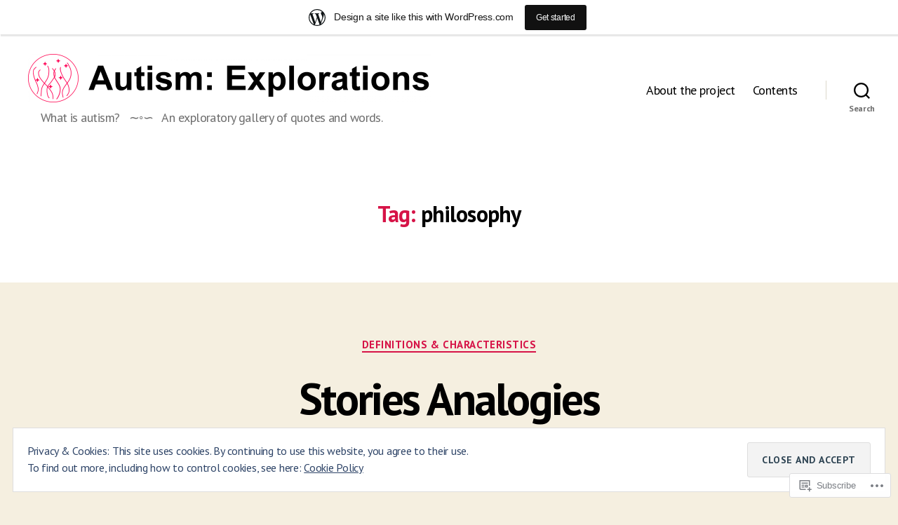

--- FILE ---
content_type: text/html; charset=UTF-8
request_url: https://autismexplorations.wordpress.com/tag/philosophy/
body_size: 42263
content:
<!DOCTYPE html>

<html class="no-js" lang="en">

	<head>

		<meta charset="UTF-8">
		<meta name="viewport" content="width=device-width, initial-scale=1.0">

		<link rel="profile" href="https://gmpg.org/xfn/11">

		<title>philosophy &#8211; Autism: Explorations</title>
<script type="text/javascript">
  WebFontConfig = {"google":{"families":["PT+Sans:r,i,b,bi:latin,latin-ext"]},"api_url":"https:\/\/fonts-api.wp.com\/css"};
  (function() {
    var wf = document.createElement('script');
    wf.src = '/wp-content/plugins/custom-fonts/js/webfont.js';
    wf.type = 'text/javascript';
    wf.async = 'true';
    var s = document.getElementsByTagName('script')[0];
    s.parentNode.insertBefore(wf, s);
	})();
</script><style id="jetpack-custom-fonts-css">.wf-active html, .wf-active body{font-family:"PT Sans",sans-serif}.wf-active input, .wf-active textarea{font-family:"PT Sans",sans-serif}.wf-active .entry-content, .wf-active .entry-content p, .wf-active .entry-content ol, .wf-active .entry-content ul, .wf-active .entry-content dl, .wf-active .entry-content dt, .wf-active .entry-content cite{font-family:"PT Sans",sans-serif}.wf-active .entry-content .wp-block-jetpack-contact-form, .wf-active .entry-content .wp-block-jetpack-button button, .wf-active .widget_text p, .wf-active .widget_text ol, .wf-active .widget_text ul, .wf-active .widget_text dl, .wf-active .widget_text dt, .wf-active .widget-content .rssSummary{font-family:"PT Sans",sans-serif}</style>
<meta name='robots' content='max-image-preview:large' />
<link rel='dns-prefetch' href='//s0.wp.com' />
<link rel='dns-prefetch' href='//af.pubmine.com' />
<link rel="alternate" type="application/rss+xml" title="Autism: Explorations &raquo; Feed" href="https://autismexplorations.wordpress.com/feed/" />
<link rel="alternate" type="application/rss+xml" title="Autism: Explorations &raquo; Comments Feed" href="https://autismexplorations.wordpress.com/comments/feed/" />
<link rel="alternate" type="application/rss+xml" title="Autism: Explorations &raquo; philosophy Tag Feed" href="https://autismexplorations.wordpress.com/tag/philosophy/feed/" />
	<script type="text/javascript">
		/* <![CDATA[ */
		function addLoadEvent(func) {
			var oldonload = window.onload;
			if (typeof window.onload != 'function') {
				window.onload = func;
			} else {
				window.onload = function () {
					oldonload();
					func();
				}
			}
		}
		/* ]]> */
	</script>
	<link crossorigin='anonymous' rel='stylesheet' id='all-css-0-1' href='/_static/??/wp-content/mu-plugins/widgets/eu-cookie-law/templates/style.css,/wp-content/blog-plugins/marketing-bar/css/marketing-bar.css?m=1761640963j&cssminify=yes' type='text/css' media='all' />
<style id='wp-emoji-styles-inline-css'>

	img.wp-smiley, img.emoji {
		display: inline !important;
		border: none !important;
		box-shadow: none !important;
		height: 1em !important;
		width: 1em !important;
		margin: 0 0.07em !important;
		vertical-align: -0.1em !important;
		background: none !important;
		padding: 0 !important;
	}
/*# sourceURL=wp-emoji-styles-inline-css */
</style>
<link crossorigin='anonymous' rel='stylesheet' id='all-css-2-1' href='/wp-content/plugins/gutenberg-core/v22.2.0/build/styles/block-library/style.css?m=1764855221i&cssminify=yes' type='text/css' media='all' />
<style id='wp-block-library-inline-css'>
.has-text-align-justify {
	text-align:justify;
}
.has-text-align-justify{text-align:justify;}

/*# sourceURL=wp-block-library-inline-css */
</style><style id='wp-block-buttons-inline-css'>
.wp-block-buttons{box-sizing:border-box}.wp-block-buttons.is-vertical{flex-direction:column}.wp-block-buttons.is-vertical>.wp-block-button:last-child{margin-bottom:0}.wp-block-buttons>.wp-block-button{display:inline-block;margin:0}.wp-block-buttons.is-content-justification-left{justify-content:flex-start}.wp-block-buttons.is-content-justification-left.is-vertical{align-items:flex-start}.wp-block-buttons.is-content-justification-center{justify-content:center}.wp-block-buttons.is-content-justification-center.is-vertical{align-items:center}.wp-block-buttons.is-content-justification-right{justify-content:flex-end}.wp-block-buttons.is-content-justification-right.is-vertical{align-items:flex-end}.wp-block-buttons.is-content-justification-space-between{justify-content:space-between}.wp-block-buttons.aligncenter{text-align:center}.wp-block-buttons:not(.is-content-justification-space-between,.is-content-justification-right,.is-content-justification-left,.is-content-justification-center) .wp-block-button.aligncenter{margin-left:auto;margin-right:auto;width:100%}.wp-block-buttons[style*=text-decoration] .wp-block-button,.wp-block-buttons[style*=text-decoration] .wp-block-button__link{text-decoration:inherit}.wp-block-buttons.has-custom-font-size .wp-block-button__link{font-size:inherit}.wp-block-buttons .wp-block-button__link{width:100%}.wp-block-button.aligncenter{text-align:center}
/*# sourceURL=/wp-content/plugins/gutenberg-core/v22.2.0/build/styles/block-library/buttons/style.css */
</style>
<style id='wp-block-paragraph-inline-css'>
.is-small-text{font-size:.875em}.is-regular-text{font-size:1em}.is-large-text{font-size:2.25em}.is-larger-text{font-size:3em}.has-drop-cap:not(:focus):first-letter{float:left;font-size:8.4em;font-style:normal;font-weight:100;line-height:.68;margin:.05em .1em 0 0;text-transform:uppercase}body.rtl .has-drop-cap:not(:focus):first-letter{float:none;margin-left:.1em}p.has-drop-cap.has-background{overflow:hidden}:root :where(p.has-background){padding:1.25em 2.375em}:where(p.has-text-color:not(.has-link-color)) a{color:inherit}p.has-text-align-left[style*="writing-mode:vertical-lr"],p.has-text-align-right[style*="writing-mode:vertical-rl"]{rotate:180deg}
/*# sourceURL=/wp-content/plugins/gutenberg-core/v22.2.0/build/styles/block-library/paragraph/style.css */
</style>
<style id='wp-block-quote-inline-css'>
.wp-block-quote{box-sizing:border-box;overflow-wrap:break-word}.wp-block-quote.is-large:where(:not(.is-style-plain)),.wp-block-quote.is-style-large:where(:not(.is-style-plain)){margin-bottom:1em;padding:0 1em}.wp-block-quote.is-large:where(:not(.is-style-plain)) p,.wp-block-quote.is-style-large:where(:not(.is-style-plain)) p{font-size:1.5em;font-style:italic;line-height:1.6}.wp-block-quote.is-large:where(:not(.is-style-plain)) cite,.wp-block-quote.is-large:where(:not(.is-style-plain)) footer,.wp-block-quote.is-style-large:where(:not(.is-style-plain)) cite,.wp-block-quote.is-style-large:where(:not(.is-style-plain)) footer{font-size:1.125em;text-align:right}.wp-block-quote>cite{display:block}
/*# sourceURL=/wp-content/plugins/gutenberg-core/v22.2.0/build/styles/block-library/quote/style.css */
</style>
<style id='wp-block-spacer-inline-css'>
.wp-block-spacer{clear:both}
/*# sourceURL=/wp-content/plugins/gutenberg-core/v22.2.0/build/styles/block-library/spacer/style.css */
</style>
<style id='wp-block-button-inline-css'>
.wp-block-button__link{align-content:center;box-sizing:border-box;cursor:pointer;display:inline-block;height:100%;text-align:center;word-break:break-word}.wp-block-button__link.aligncenter{text-align:center}.wp-block-button__link.alignright{text-align:right}:where(.wp-block-button__link){border-radius:9999px;box-shadow:none;padding:calc(.667em + 2px) calc(1.333em + 2px);text-decoration:none}.wp-block-button[style*=text-decoration] .wp-block-button__link{text-decoration:inherit}.wp-block-buttons>.wp-block-button.has-custom-width{max-width:none}.wp-block-buttons>.wp-block-button.has-custom-width .wp-block-button__link{width:100%}.wp-block-buttons>.wp-block-button.has-custom-font-size .wp-block-button__link{font-size:inherit}.wp-block-buttons>.wp-block-button.wp-block-button__width-25{width:calc(25% - var(--wp--style--block-gap, .5em)*.75)}.wp-block-buttons>.wp-block-button.wp-block-button__width-50{width:calc(50% - var(--wp--style--block-gap, .5em)*.5)}.wp-block-buttons>.wp-block-button.wp-block-button__width-75{width:calc(75% - var(--wp--style--block-gap, .5em)*.25)}.wp-block-buttons>.wp-block-button.wp-block-button__width-100{flex-basis:100%;width:100%}.wp-block-buttons.is-vertical>.wp-block-button.wp-block-button__width-25{width:25%}.wp-block-buttons.is-vertical>.wp-block-button.wp-block-button__width-50{width:50%}.wp-block-buttons.is-vertical>.wp-block-button.wp-block-button__width-75{width:75%}.wp-block-button.is-style-squared,.wp-block-button__link.wp-block-button.is-style-squared{border-radius:0}.wp-block-button.no-border-radius,.wp-block-button__link.no-border-radius{border-radius:0!important}:root :where(.wp-block-button .wp-block-button__link.is-style-outline),:root :where(.wp-block-button.is-style-outline>.wp-block-button__link){border:2px solid;padding:.667em 1.333em}:root :where(.wp-block-button .wp-block-button__link.is-style-outline:not(.has-text-color)),:root :where(.wp-block-button.is-style-outline>.wp-block-button__link:not(.has-text-color)){color:currentColor}:root :where(.wp-block-button .wp-block-button__link.is-style-outline:not(.has-background)),:root :where(.wp-block-button.is-style-outline>.wp-block-button__link:not(.has-background)){background-color:initial;background-image:none}
/*# sourceURL=/wp-content/plugins/gutenberg-core/v22.2.0/build/styles/block-library/button/style.css */
</style>
<style id='wp-block-heading-inline-css'>
h1:where(.wp-block-heading).has-background,h2:where(.wp-block-heading).has-background,h3:where(.wp-block-heading).has-background,h4:where(.wp-block-heading).has-background,h5:where(.wp-block-heading).has-background,h6:where(.wp-block-heading).has-background{padding:1.25em 2.375em}h1.has-text-align-left[style*=writing-mode]:where([style*=vertical-lr]),h1.has-text-align-right[style*=writing-mode]:where([style*=vertical-rl]),h2.has-text-align-left[style*=writing-mode]:where([style*=vertical-lr]),h2.has-text-align-right[style*=writing-mode]:where([style*=vertical-rl]),h3.has-text-align-left[style*=writing-mode]:where([style*=vertical-lr]),h3.has-text-align-right[style*=writing-mode]:where([style*=vertical-rl]),h4.has-text-align-left[style*=writing-mode]:where([style*=vertical-lr]),h4.has-text-align-right[style*=writing-mode]:where([style*=vertical-rl]),h5.has-text-align-left[style*=writing-mode]:where([style*=vertical-lr]),h5.has-text-align-right[style*=writing-mode]:where([style*=vertical-rl]),h6.has-text-align-left[style*=writing-mode]:where([style*=vertical-lr]),h6.has-text-align-right[style*=writing-mode]:where([style*=vertical-rl]){rotate:180deg}
/*# sourceURL=/wp-content/plugins/gutenberg-core/v22.2.0/build/styles/block-library/heading/style.css */
</style>
<style id='global-styles-inline-css'>
:root{--wp--preset--aspect-ratio--square: 1;--wp--preset--aspect-ratio--4-3: 4/3;--wp--preset--aspect-ratio--3-4: 3/4;--wp--preset--aspect-ratio--3-2: 3/2;--wp--preset--aspect-ratio--2-3: 2/3;--wp--preset--aspect-ratio--16-9: 16/9;--wp--preset--aspect-ratio--9-16: 9/16;--wp--preset--color--black: #000000;--wp--preset--color--cyan-bluish-gray: #abb8c3;--wp--preset--color--white: #ffffff;--wp--preset--color--pale-pink: #f78da7;--wp--preset--color--vivid-red: #cf2e2e;--wp--preset--color--luminous-vivid-orange: #ff6900;--wp--preset--color--luminous-vivid-amber: #fcb900;--wp--preset--color--light-green-cyan: #7bdcb5;--wp--preset--color--vivid-green-cyan: #00d084;--wp--preset--color--pale-cyan-blue: #8ed1fc;--wp--preset--color--vivid-cyan-blue: #0693e3;--wp--preset--color--vivid-purple: #9b51e0;--wp--preset--color--accent: #d61347;--wp--preset--color--primary: #000000;--wp--preset--color--secondary: #69603e;--wp--preset--color--subtle-background: #d7cfab;--wp--preset--color--background: #f5efe0;--wp--preset--gradient--vivid-cyan-blue-to-vivid-purple: linear-gradient(135deg,rgb(6,147,227) 0%,rgb(155,81,224) 100%);--wp--preset--gradient--light-green-cyan-to-vivid-green-cyan: linear-gradient(135deg,rgb(122,220,180) 0%,rgb(0,208,130) 100%);--wp--preset--gradient--luminous-vivid-amber-to-luminous-vivid-orange: linear-gradient(135deg,rgb(252,185,0) 0%,rgb(255,105,0) 100%);--wp--preset--gradient--luminous-vivid-orange-to-vivid-red: linear-gradient(135deg,rgb(255,105,0) 0%,rgb(207,46,46) 100%);--wp--preset--gradient--very-light-gray-to-cyan-bluish-gray: linear-gradient(135deg,rgb(238,238,238) 0%,rgb(169,184,195) 100%);--wp--preset--gradient--cool-to-warm-spectrum: linear-gradient(135deg,rgb(74,234,220) 0%,rgb(151,120,209) 20%,rgb(207,42,186) 40%,rgb(238,44,130) 60%,rgb(251,105,98) 80%,rgb(254,248,76) 100%);--wp--preset--gradient--blush-light-purple: linear-gradient(135deg,rgb(255,206,236) 0%,rgb(152,150,240) 100%);--wp--preset--gradient--blush-bordeaux: linear-gradient(135deg,rgb(254,205,165) 0%,rgb(254,45,45) 50%,rgb(107,0,62) 100%);--wp--preset--gradient--luminous-dusk: linear-gradient(135deg,rgb(255,203,112) 0%,rgb(199,81,192) 50%,rgb(65,88,208) 100%);--wp--preset--gradient--pale-ocean: linear-gradient(135deg,rgb(255,245,203) 0%,rgb(182,227,212) 50%,rgb(51,167,181) 100%);--wp--preset--gradient--electric-grass: linear-gradient(135deg,rgb(202,248,128) 0%,rgb(113,206,126) 100%);--wp--preset--gradient--midnight: linear-gradient(135deg,rgb(2,3,129) 0%,rgb(40,116,252) 100%);--wp--preset--font-size--small: 18px;--wp--preset--font-size--medium: 20px;--wp--preset--font-size--large: 26.25px;--wp--preset--font-size--x-large: 42px;--wp--preset--font-size--normal: 21px;--wp--preset--font-size--larger: 32px;--wp--preset--font-family--albert-sans: 'Albert Sans', sans-serif;--wp--preset--font-family--alegreya: Alegreya, serif;--wp--preset--font-family--arvo: Arvo, serif;--wp--preset--font-family--bodoni-moda: 'Bodoni Moda', serif;--wp--preset--font-family--bricolage-grotesque: 'Bricolage Grotesque', sans-serif;--wp--preset--font-family--cabin: Cabin, sans-serif;--wp--preset--font-family--chivo: Chivo, sans-serif;--wp--preset--font-family--commissioner: Commissioner, sans-serif;--wp--preset--font-family--cormorant: Cormorant, serif;--wp--preset--font-family--courier-prime: 'Courier Prime', monospace;--wp--preset--font-family--crimson-pro: 'Crimson Pro', serif;--wp--preset--font-family--dm-mono: 'DM Mono', monospace;--wp--preset--font-family--dm-sans: 'DM Sans', sans-serif;--wp--preset--font-family--dm-serif-display: 'DM Serif Display', serif;--wp--preset--font-family--domine: Domine, serif;--wp--preset--font-family--eb-garamond: 'EB Garamond', serif;--wp--preset--font-family--epilogue: Epilogue, sans-serif;--wp--preset--font-family--fahkwang: Fahkwang, sans-serif;--wp--preset--font-family--figtree: Figtree, sans-serif;--wp--preset--font-family--fira-sans: 'Fira Sans', sans-serif;--wp--preset--font-family--fjalla-one: 'Fjalla One', sans-serif;--wp--preset--font-family--fraunces: Fraunces, serif;--wp--preset--font-family--gabarito: Gabarito, system-ui;--wp--preset--font-family--ibm-plex-mono: 'IBM Plex Mono', monospace;--wp--preset--font-family--ibm-plex-sans: 'IBM Plex Sans', sans-serif;--wp--preset--font-family--ibarra-real-nova: 'Ibarra Real Nova', serif;--wp--preset--font-family--instrument-serif: 'Instrument Serif', serif;--wp--preset--font-family--inter: Inter, sans-serif;--wp--preset--font-family--josefin-sans: 'Josefin Sans', sans-serif;--wp--preset--font-family--jost: Jost, sans-serif;--wp--preset--font-family--libre-baskerville: 'Libre Baskerville', serif;--wp--preset--font-family--libre-franklin: 'Libre Franklin', sans-serif;--wp--preset--font-family--literata: Literata, serif;--wp--preset--font-family--lora: Lora, serif;--wp--preset--font-family--merriweather: Merriweather, serif;--wp--preset--font-family--montserrat: Montserrat, sans-serif;--wp--preset--font-family--newsreader: Newsreader, serif;--wp--preset--font-family--noto-sans-mono: 'Noto Sans Mono', sans-serif;--wp--preset--font-family--nunito: Nunito, sans-serif;--wp--preset--font-family--open-sans: 'Open Sans', sans-serif;--wp--preset--font-family--overpass: Overpass, sans-serif;--wp--preset--font-family--pt-serif: 'PT Serif', serif;--wp--preset--font-family--petrona: Petrona, serif;--wp--preset--font-family--piazzolla: Piazzolla, serif;--wp--preset--font-family--playfair-display: 'Playfair Display', serif;--wp--preset--font-family--plus-jakarta-sans: 'Plus Jakarta Sans', sans-serif;--wp--preset--font-family--poppins: Poppins, sans-serif;--wp--preset--font-family--raleway: Raleway, sans-serif;--wp--preset--font-family--roboto: Roboto, sans-serif;--wp--preset--font-family--roboto-slab: 'Roboto Slab', serif;--wp--preset--font-family--rubik: Rubik, sans-serif;--wp--preset--font-family--rufina: Rufina, serif;--wp--preset--font-family--sora: Sora, sans-serif;--wp--preset--font-family--source-sans-3: 'Source Sans 3', sans-serif;--wp--preset--font-family--source-serif-4: 'Source Serif 4', serif;--wp--preset--font-family--space-mono: 'Space Mono', monospace;--wp--preset--font-family--syne: Syne, sans-serif;--wp--preset--font-family--texturina: Texturina, serif;--wp--preset--font-family--urbanist: Urbanist, sans-serif;--wp--preset--font-family--work-sans: 'Work Sans', sans-serif;--wp--preset--spacing--20: 0.44rem;--wp--preset--spacing--30: 0.67rem;--wp--preset--spacing--40: 1rem;--wp--preset--spacing--50: 1.5rem;--wp--preset--spacing--60: 2.25rem;--wp--preset--spacing--70: 3.38rem;--wp--preset--spacing--80: 5.06rem;--wp--preset--shadow--natural: 6px 6px 9px rgba(0, 0, 0, 0.2);--wp--preset--shadow--deep: 12px 12px 50px rgba(0, 0, 0, 0.4);--wp--preset--shadow--sharp: 6px 6px 0px rgba(0, 0, 0, 0.2);--wp--preset--shadow--outlined: 6px 6px 0px -3px rgb(255, 255, 255), 6px 6px rgb(0, 0, 0);--wp--preset--shadow--crisp: 6px 6px 0px rgb(0, 0, 0);}:where(.is-layout-flex){gap: 0.5em;}:where(.is-layout-grid){gap: 0.5em;}body .is-layout-flex{display: flex;}.is-layout-flex{flex-wrap: wrap;align-items: center;}.is-layout-flex > :is(*, div){margin: 0;}body .is-layout-grid{display: grid;}.is-layout-grid > :is(*, div){margin: 0;}:where(.wp-block-columns.is-layout-flex){gap: 2em;}:where(.wp-block-columns.is-layout-grid){gap: 2em;}:where(.wp-block-post-template.is-layout-flex){gap: 1.25em;}:where(.wp-block-post-template.is-layout-grid){gap: 1.25em;}.has-black-color{color: var(--wp--preset--color--black) !important;}.has-cyan-bluish-gray-color{color: var(--wp--preset--color--cyan-bluish-gray) !important;}.has-white-color{color: var(--wp--preset--color--white) !important;}.has-pale-pink-color{color: var(--wp--preset--color--pale-pink) !important;}.has-vivid-red-color{color: var(--wp--preset--color--vivid-red) !important;}.has-luminous-vivid-orange-color{color: var(--wp--preset--color--luminous-vivid-orange) !important;}.has-luminous-vivid-amber-color{color: var(--wp--preset--color--luminous-vivid-amber) !important;}.has-light-green-cyan-color{color: var(--wp--preset--color--light-green-cyan) !important;}.has-vivid-green-cyan-color{color: var(--wp--preset--color--vivid-green-cyan) !important;}.has-pale-cyan-blue-color{color: var(--wp--preset--color--pale-cyan-blue) !important;}.has-vivid-cyan-blue-color{color: var(--wp--preset--color--vivid-cyan-blue) !important;}.has-vivid-purple-color{color: var(--wp--preset--color--vivid-purple) !important;}.has-black-background-color{background-color: var(--wp--preset--color--black) !important;}.has-cyan-bluish-gray-background-color{background-color: var(--wp--preset--color--cyan-bluish-gray) !important;}.has-white-background-color{background-color: var(--wp--preset--color--white) !important;}.has-pale-pink-background-color{background-color: var(--wp--preset--color--pale-pink) !important;}.has-vivid-red-background-color{background-color: var(--wp--preset--color--vivid-red) !important;}.has-luminous-vivid-orange-background-color{background-color: var(--wp--preset--color--luminous-vivid-orange) !important;}.has-luminous-vivid-amber-background-color{background-color: var(--wp--preset--color--luminous-vivid-amber) !important;}.has-light-green-cyan-background-color{background-color: var(--wp--preset--color--light-green-cyan) !important;}.has-vivid-green-cyan-background-color{background-color: var(--wp--preset--color--vivid-green-cyan) !important;}.has-pale-cyan-blue-background-color{background-color: var(--wp--preset--color--pale-cyan-blue) !important;}.has-vivid-cyan-blue-background-color{background-color: var(--wp--preset--color--vivid-cyan-blue) !important;}.has-vivid-purple-background-color{background-color: var(--wp--preset--color--vivid-purple) !important;}.has-black-border-color{border-color: var(--wp--preset--color--black) !important;}.has-cyan-bluish-gray-border-color{border-color: var(--wp--preset--color--cyan-bluish-gray) !important;}.has-white-border-color{border-color: var(--wp--preset--color--white) !important;}.has-pale-pink-border-color{border-color: var(--wp--preset--color--pale-pink) !important;}.has-vivid-red-border-color{border-color: var(--wp--preset--color--vivid-red) !important;}.has-luminous-vivid-orange-border-color{border-color: var(--wp--preset--color--luminous-vivid-orange) !important;}.has-luminous-vivid-amber-border-color{border-color: var(--wp--preset--color--luminous-vivid-amber) !important;}.has-light-green-cyan-border-color{border-color: var(--wp--preset--color--light-green-cyan) !important;}.has-vivid-green-cyan-border-color{border-color: var(--wp--preset--color--vivid-green-cyan) !important;}.has-pale-cyan-blue-border-color{border-color: var(--wp--preset--color--pale-cyan-blue) !important;}.has-vivid-cyan-blue-border-color{border-color: var(--wp--preset--color--vivid-cyan-blue) !important;}.has-vivid-purple-border-color{border-color: var(--wp--preset--color--vivid-purple) !important;}.has-vivid-cyan-blue-to-vivid-purple-gradient-background{background: var(--wp--preset--gradient--vivid-cyan-blue-to-vivid-purple) !important;}.has-light-green-cyan-to-vivid-green-cyan-gradient-background{background: var(--wp--preset--gradient--light-green-cyan-to-vivid-green-cyan) !important;}.has-luminous-vivid-amber-to-luminous-vivid-orange-gradient-background{background: var(--wp--preset--gradient--luminous-vivid-amber-to-luminous-vivid-orange) !important;}.has-luminous-vivid-orange-to-vivid-red-gradient-background{background: var(--wp--preset--gradient--luminous-vivid-orange-to-vivid-red) !important;}.has-very-light-gray-to-cyan-bluish-gray-gradient-background{background: var(--wp--preset--gradient--very-light-gray-to-cyan-bluish-gray) !important;}.has-cool-to-warm-spectrum-gradient-background{background: var(--wp--preset--gradient--cool-to-warm-spectrum) !important;}.has-blush-light-purple-gradient-background{background: var(--wp--preset--gradient--blush-light-purple) !important;}.has-blush-bordeaux-gradient-background{background: var(--wp--preset--gradient--blush-bordeaux) !important;}.has-luminous-dusk-gradient-background{background: var(--wp--preset--gradient--luminous-dusk) !important;}.has-pale-ocean-gradient-background{background: var(--wp--preset--gradient--pale-ocean) !important;}.has-electric-grass-gradient-background{background: var(--wp--preset--gradient--electric-grass) !important;}.has-midnight-gradient-background{background: var(--wp--preset--gradient--midnight) !important;}.has-small-font-size{font-size: var(--wp--preset--font-size--small) !important;}.has-medium-font-size{font-size: var(--wp--preset--font-size--medium) !important;}.has-large-font-size{font-size: var(--wp--preset--font-size--large) !important;}.has-x-large-font-size{font-size: var(--wp--preset--font-size--x-large) !important;}.has-albert-sans-font-family{font-family: var(--wp--preset--font-family--albert-sans) !important;}.has-alegreya-font-family{font-family: var(--wp--preset--font-family--alegreya) !important;}.has-arvo-font-family{font-family: var(--wp--preset--font-family--arvo) !important;}.has-bodoni-moda-font-family{font-family: var(--wp--preset--font-family--bodoni-moda) !important;}.has-bricolage-grotesque-font-family{font-family: var(--wp--preset--font-family--bricolage-grotesque) !important;}.has-cabin-font-family{font-family: var(--wp--preset--font-family--cabin) !important;}.has-chivo-font-family{font-family: var(--wp--preset--font-family--chivo) !important;}.has-commissioner-font-family{font-family: var(--wp--preset--font-family--commissioner) !important;}.has-cormorant-font-family{font-family: var(--wp--preset--font-family--cormorant) !important;}.has-courier-prime-font-family{font-family: var(--wp--preset--font-family--courier-prime) !important;}.has-crimson-pro-font-family{font-family: var(--wp--preset--font-family--crimson-pro) !important;}.has-dm-mono-font-family{font-family: var(--wp--preset--font-family--dm-mono) !important;}.has-dm-sans-font-family{font-family: var(--wp--preset--font-family--dm-sans) !important;}.has-dm-serif-display-font-family{font-family: var(--wp--preset--font-family--dm-serif-display) !important;}.has-domine-font-family{font-family: var(--wp--preset--font-family--domine) !important;}.has-eb-garamond-font-family{font-family: var(--wp--preset--font-family--eb-garamond) !important;}.has-epilogue-font-family{font-family: var(--wp--preset--font-family--epilogue) !important;}.has-fahkwang-font-family{font-family: var(--wp--preset--font-family--fahkwang) !important;}.has-figtree-font-family{font-family: var(--wp--preset--font-family--figtree) !important;}.has-fira-sans-font-family{font-family: var(--wp--preset--font-family--fira-sans) !important;}.has-fjalla-one-font-family{font-family: var(--wp--preset--font-family--fjalla-one) !important;}.has-fraunces-font-family{font-family: var(--wp--preset--font-family--fraunces) !important;}.has-gabarito-font-family{font-family: var(--wp--preset--font-family--gabarito) !important;}.has-ibm-plex-mono-font-family{font-family: var(--wp--preset--font-family--ibm-plex-mono) !important;}.has-ibm-plex-sans-font-family{font-family: var(--wp--preset--font-family--ibm-plex-sans) !important;}.has-ibarra-real-nova-font-family{font-family: var(--wp--preset--font-family--ibarra-real-nova) !important;}.has-instrument-serif-font-family{font-family: var(--wp--preset--font-family--instrument-serif) !important;}.has-inter-font-family{font-family: var(--wp--preset--font-family--inter) !important;}.has-josefin-sans-font-family{font-family: var(--wp--preset--font-family--josefin-sans) !important;}.has-jost-font-family{font-family: var(--wp--preset--font-family--jost) !important;}.has-libre-baskerville-font-family{font-family: var(--wp--preset--font-family--libre-baskerville) !important;}.has-libre-franklin-font-family{font-family: var(--wp--preset--font-family--libre-franklin) !important;}.has-literata-font-family{font-family: var(--wp--preset--font-family--literata) !important;}.has-lora-font-family{font-family: var(--wp--preset--font-family--lora) !important;}.has-merriweather-font-family{font-family: var(--wp--preset--font-family--merriweather) !important;}.has-montserrat-font-family{font-family: var(--wp--preset--font-family--montserrat) !important;}.has-newsreader-font-family{font-family: var(--wp--preset--font-family--newsreader) !important;}.has-noto-sans-mono-font-family{font-family: var(--wp--preset--font-family--noto-sans-mono) !important;}.has-nunito-font-family{font-family: var(--wp--preset--font-family--nunito) !important;}.has-open-sans-font-family{font-family: var(--wp--preset--font-family--open-sans) !important;}.has-overpass-font-family{font-family: var(--wp--preset--font-family--overpass) !important;}.has-pt-serif-font-family{font-family: var(--wp--preset--font-family--pt-serif) !important;}.has-petrona-font-family{font-family: var(--wp--preset--font-family--petrona) !important;}.has-piazzolla-font-family{font-family: var(--wp--preset--font-family--piazzolla) !important;}.has-playfair-display-font-family{font-family: var(--wp--preset--font-family--playfair-display) !important;}.has-plus-jakarta-sans-font-family{font-family: var(--wp--preset--font-family--plus-jakarta-sans) !important;}.has-poppins-font-family{font-family: var(--wp--preset--font-family--poppins) !important;}.has-raleway-font-family{font-family: var(--wp--preset--font-family--raleway) !important;}.has-roboto-font-family{font-family: var(--wp--preset--font-family--roboto) !important;}.has-roboto-slab-font-family{font-family: var(--wp--preset--font-family--roboto-slab) !important;}.has-rubik-font-family{font-family: var(--wp--preset--font-family--rubik) !important;}.has-rufina-font-family{font-family: var(--wp--preset--font-family--rufina) !important;}.has-sora-font-family{font-family: var(--wp--preset--font-family--sora) !important;}.has-source-sans-3-font-family{font-family: var(--wp--preset--font-family--source-sans-3) !important;}.has-source-serif-4-font-family{font-family: var(--wp--preset--font-family--source-serif-4) !important;}.has-space-mono-font-family{font-family: var(--wp--preset--font-family--space-mono) !important;}.has-syne-font-family{font-family: var(--wp--preset--font-family--syne) !important;}.has-texturina-font-family{font-family: var(--wp--preset--font-family--texturina) !important;}.has-urbanist-font-family{font-family: var(--wp--preset--font-family--urbanist) !important;}.has-work-sans-font-family{font-family: var(--wp--preset--font-family--work-sans) !important;}
/*# sourceURL=global-styles-inline-css */
</style>

<style id='classic-theme-styles-inline-css'>
/*! This file is auto-generated */
.wp-block-button__link{color:#fff;background-color:#32373c;border-radius:9999px;box-shadow:none;text-decoration:none;padding:calc(.667em + 2px) calc(1.333em + 2px);font-size:1.125em}.wp-block-file__button{background:#32373c;color:#fff;text-decoration:none}
/*# sourceURL=/wp-includes/css/classic-themes.min.css */
</style>
<link crossorigin='anonymous' rel='stylesheet' id='all-css-4-1' href='/_static/??-eJx9j1sOgkAMRTdkpwEU+TGuhUfF0RmY0I7I7q0hqInKT9PcnNMHjgHqvhPqBIOLre0Y675yfX1lTE1SmATY+uAIBrqZLTaW5UUAy+TI1Mwb/BjkI7xnDaS5D6U8CU+NLcmRV2xNG23TkqjOSw9C93Ul6BqoqjAQM2j1NnqQs+7iL2+OMcQKZdRgmiv+/ucfXTIvR54UBav48LSP/pDs811WFGmWXx67c4UT&cssminify=yes' type='text/css' media='all' />
<style id='twentytwenty-style-inline-css'>
.color-accent,.color-accent-hover:hover,.color-accent-hover:focus,:root .has-accent-color,.has-drop-cap:not(:focus):first-letter,.wp-block-button.is-style-outline,a { color: #d61347; }blockquote,.border-color-accent,.border-color-accent-hover:hover,.border-color-accent-hover:focus { border-color: #d61347; }button,.button,.faux-button,.wp-block-button__link,.wp-block-file .wp-block-file__button,input[type="button"],input[type="reset"],input[type="submit"],.bg-accent,.bg-accent-hover:hover,.bg-accent-hover:focus,:root .has-accent-background-color,.comment-reply-link { background-color: #d61347; }.fill-children-accent,.fill-children-accent * { fill: #d61347; }:root .has-background-color,button,.button,.faux-button,.wp-block-button__link,.wp-block-file__button,input[type="button"],input[type="reset"],input[type="submit"],.wp-block-button,.comment-reply-link,.has-background.has-primary-background-color:not(.has-text-color),.has-background.has-primary-background-color *:not(.has-text-color),.has-background.has-accent-background-color:not(.has-text-color),.has-background.has-accent-background-color *:not(.has-text-color) { color: #f5efe0; }:root .has-background-background-color { background-color: #f5efe0; }body,.entry-title a,:root .has-primary-color { color: #000000; }:root .has-primary-background-color { background-color: #000000; }cite,figcaption,.wp-caption-text,.post-meta,.entry-content .wp-block-archives li,.entry-content .wp-block-categories li,.entry-content .wp-block-latest-posts li,.wp-block-latest-comments__comment-date,.wp-block-latest-posts__post-date,.wp-block-embed figcaption,.wp-block-image figcaption,.wp-block-pullquote cite,.comment-metadata,.comment-respond .comment-notes,.comment-respond .logged-in-as,.pagination .dots,.entry-content hr:not(.has-background),hr.styled-separator,:root .has-secondary-color { color: #69603e; }:root .has-secondary-background-color { background-color: #69603e; }pre,fieldset,input,textarea,table,table *,hr { border-color: #d7cfab; }caption,code,code,kbd,samp,.wp-block-table.is-style-stripes tbody tr:nth-child(odd),:root .has-subtle-background-background-color { background-color: #d7cfab; }.wp-block-table.is-style-stripes { border-bottom-color: #d7cfab; }.wp-block-latest-posts.is-grid li { border-top-color: #d7cfab; }:root .has-subtle-background-color { color: #d7cfab; }body:not(.overlay-header) .primary-menu > li > a,body:not(.overlay-header) .primary-menu > li > .icon,.modal-menu a,.footer-menu a, .footer-widgets a:where(:not(.wp-block-button__link)),#site-footer .wp-block-button.is-style-outline,.wp-block-pullquote:before,.singular:not(.overlay-header) .entry-header a,.archive-header a,.header-footer-group .color-accent,.header-footer-group .color-accent-hover:hover { color: #cd2653; }.social-icons a,#site-footer button:not(.toggle),#site-footer .button,#site-footer .faux-button,#site-footer .wp-block-button__link,#site-footer .wp-block-file__button,#site-footer input[type="button"],#site-footer input[type="reset"],#site-footer input[type="submit"] { background-color: #cd2653; }.header-footer-group,body:not(.overlay-header) #site-header .toggle,.menu-modal .toggle { color: #000000; }body:not(.overlay-header) .primary-menu ul { background-color: #000000; }body:not(.overlay-header) .primary-menu > li > ul:after { border-bottom-color: #000000; }body:not(.overlay-header) .primary-menu ul ul:after { border-left-color: #000000; }.site-description,body:not(.overlay-header) .toggle-inner .toggle-text,.widget .post-date,.widget .rss-date,.widget_archive li,.widget_categories li,.widget cite,.widget_pages li,.widget_meta li,.widget_nav_menu li,.powered-by-wordpress,.footer-credits .privacy-policy,.to-the-top,.singular .entry-header .post-meta,.singular:not(.overlay-header) .entry-header .post-meta a { color: #6d6d6d; }.header-footer-group pre,.header-footer-group fieldset,.header-footer-group input,.header-footer-group textarea,.header-footer-group table,.header-footer-group table *,.footer-nav-widgets-wrapper,#site-footer,.menu-modal nav *,.footer-widgets-outer-wrapper,.footer-top { border-color: #dcd7ca; }.header-footer-group table caption,body:not(.overlay-header) .header-inner .toggle-wrapper::before { background-color: #dcd7ca; }.overlay-header .header-inner { color: #000000; }.cover-header .entry-header * { color: #000000; }
/*# sourceURL=twentytwenty-style-inline-css */
</style>
<link crossorigin='anonymous' rel='stylesheet' id='print-css-5-1' href='/wp-content/themes/pub/twentytwenty/print.css?m=1732786075i&cssminify=yes' type='text/css' media='print' />
<link crossorigin='anonymous' rel='stylesheet' id='all-css-6-1' href='/_static/??-eJx9jt0KwjAMhV/IGtTN4YX4LF2NtTNtypIy9vbWn4sNwZtwDnzfITBl4zgpJoVYTKbiQxIYULN1j28HKQkiXwuhgN4xolFmEnAcs1XQqerz526dyAYWq29eIJd+xUFIDkRnQjPluvPjLb4ZsSf2NXqo1KL+kzyyIXZWA6dVMTeyYXypl3jede1h352OTTs8AfMNZMw=&cssminify=yes' type='text/css' media='all' />
<style id='jetpack-global-styles-frontend-style-inline-css'>
:root { --font-headings: unset; --font-base: unset; --font-headings-default: -apple-system,BlinkMacSystemFont,"Segoe UI",Roboto,Oxygen-Sans,Ubuntu,Cantarell,"Helvetica Neue",sans-serif; --font-base-default: -apple-system,BlinkMacSystemFont,"Segoe UI",Roboto,Oxygen-Sans,Ubuntu,Cantarell,"Helvetica Neue",sans-serif;}
/*# sourceURL=jetpack-global-styles-frontend-style-inline-css */
</style>
<link crossorigin='anonymous' rel='stylesheet' id='all-css-8-1' href='/wp-content/themes/h4/global.css?m=1420737423i&cssminify=yes' type='text/css' media='all' />
<script id="jetpack-mu-wpcom-settings-js-before">
var JETPACK_MU_WPCOM_SETTINGS = {"assetsUrl":"https://s0.wp.com/wp-content/mu-plugins/jetpack-mu-wpcom-plugin/sun/jetpack_vendor/automattic/jetpack-mu-wpcom/src/build/"};
//# sourceURL=jetpack-mu-wpcom-settings-js-before
</script>
<script crossorigin='anonymous' type='text/javascript'  src='/wp-content/js/rlt-proxy.js?m=1720530689i'></script>
<script id="rlt-proxy-js-after">
	rltInitialize( {"token":null,"iframeOrigins":["https:\/\/widgets.wp.com"]} );
//# sourceURL=rlt-proxy-js-after
</script>
<script crossorigin='anonymous' src="https://s0.wp.com/wp-content/themes/pub/twentytwenty/assets/js/index.js?m=1765388236i&amp;ver=3.0-wpcom" id="twentytwenty-js-js" defer data-wp-strategy="defer"></script>
<script id="wpcom-actionbar-placeholder-js-extra">
var actionbardata = {"siteID":"171231570","postID":"0","siteURL":"https://autismexplorations.wordpress.com","xhrURL":"https://autismexplorations.wordpress.com/wp-admin/admin-ajax.php","nonce":"6c2a5f2173","isLoggedIn":"","statusMessage":"","subsEmailDefault":"instantly","proxyScriptUrl":"https://s0.wp.com/wp-content/js/wpcom-proxy-request.js?m=1513050504i&amp;ver=20211021","i18n":{"followedText":"New posts from this site will now appear in your \u003Ca href=\"https://wordpress.com/reader\"\u003EReader\u003C/a\u003E","foldBar":"Collapse this bar","unfoldBar":"Expand this bar","shortLinkCopied":"Shortlink copied to clipboard."}};
//# sourceURL=wpcom-actionbar-placeholder-js-extra
</script>
<script crossorigin='anonymous' type='text/javascript'  src='/wp-content/blog-plugins/wordads-classes/js/cmp/v2/cmp-non-gdpr.js?m=1707933448i'></script>
<link rel="EditURI" type="application/rsd+xml" title="RSD" href="https://autismexplorations.wordpress.com/xmlrpc.php?rsd" />
<meta name="generator" content="WordPress.com" />

<!-- Jetpack Open Graph Tags -->
<meta property="og:type" content="website" />
<meta property="og:title" content="philosophy &#8211; Autism: Explorations" />
<meta property="og:url" content="https://autismexplorations.wordpress.com/tag/philosophy/" />
<meta property="og:site_name" content="Autism: Explorations" />
<meta property="og:image" content="https://autismexplorations.wordpress.com/wp-content/uploads/2020/02/cropped-logo-only-scratch-bitmap-3.png?w=200" />
<meta property="og:image:width" content="200" />
<meta property="og:image:height" content="200" />
<meta property="og:image:alt" content="" />
<meta property="og:locale" content="en_US" />
<meta property="fb:app_id" content="249643311490" />

<!-- End Jetpack Open Graph Tags -->
<link rel="search" type="application/opensearchdescription+xml" href="https://autismexplorations.wordpress.com/osd.xml" title="Autism: Explorations" />
<link rel="search" type="application/opensearchdescription+xml" href="https://s1.wp.com/opensearch.xml" title="WordPress.com" />
<meta name="theme-color" content="#f5efe0" />
<script>
document.documentElement.className = document.documentElement.className.replace( 'no-js', 'js' );
//# sourceURL=twentytwenty_no_js_class
</script>
<meta name="description" content="Posts about philosophy written by Axelle Ezhr" />
<script>
var wa_client = {}; wa_client.cmd = []; wa_client.config = { 'blog_id': 171231570, 'blog_language': 'en', 'is_wordads': false, 'hosting_type': 0, 'afp_account_id': null, 'afp_host_id': 5038568878849053, 'theme': 'pub/twentytwenty', '_': { 'title': 'Advertisement', 'privacy_settings': 'Privacy Settings' }, 'formats': [ 'belowpost', 'bottom_sticky', 'sidebar_sticky_right', 'sidebar', 'gutenberg_rectangle', 'gutenberg_leaderboard', 'gutenberg_mobile_leaderboard', 'gutenberg_skyscraper' ] };
</script>
		<script type="text/javascript">

			window.doNotSellCallback = function() {

				var linkElements = [
					'a[href="https://wordpress.com/?ref=footer_blog"]',
					'a[href="https://wordpress.com/?ref=footer_website"]',
					'a[href="https://wordpress.com/?ref=vertical_footer"]',
					'a[href^="https://wordpress.com/?ref=footer_segment_"]',
				].join(',');

				var dnsLink = document.createElement( 'a' );
				dnsLink.href = 'https://wordpress.com/advertising-program-optout/';
				dnsLink.classList.add( 'do-not-sell-link' );
				dnsLink.rel = 'nofollow';
				dnsLink.style.marginLeft = '0.5em';
				dnsLink.textContent = 'Do Not Sell or Share My Personal Information';

				var creditLinks = document.querySelectorAll( linkElements );

				if ( 0 === creditLinks.length ) {
					return false;
				}

				Array.prototype.forEach.call( creditLinks, function( el ) {
					el.insertAdjacentElement( 'afterend', dnsLink );
				});

				return true;
			};

		</script>
		<link rel="icon" href="https://autismexplorations.wordpress.com/wp-content/uploads/2020/02/cropped-logo-only-scratch-bitmap-3.png?w=32" sizes="32x32" />
<link rel="icon" href="https://autismexplorations.wordpress.com/wp-content/uploads/2020/02/cropped-logo-only-scratch-bitmap-3.png?w=192" sizes="192x192" />
<link rel="apple-touch-icon" href="https://autismexplorations.wordpress.com/wp-content/uploads/2020/02/cropped-logo-only-scratch-bitmap-3.png?w=180" />
<meta name="msapplication-TileImage" content="https://autismexplorations.wordpress.com/wp-content/uploads/2020/02/cropped-logo-only-scratch-bitmap-3.png?w=270" />
<script type="text/javascript">
	window.google_analytics_uacct = "UA-52447-2";
</script>

<script type="text/javascript">
	var _gaq = _gaq || [];
	_gaq.push(['_setAccount', 'UA-52447-2']);
	_gaq.push(['_gat._anonymizeIp']);
	_gaq.push(['_setDomainName', 'wordpress.com']);
	_gaq.push(['_initData']);
	_gaq.push(['_trackPageview']);

	(function() {
		var ga = document.createElement('script'); ga.type = 'text/javascript'; ga.async = true;
		ga.src = ('https:' == document.location.protocol ? 'https://ssl' : 'http://www') + '.google-analytics.com/ga.js';
		(document.getElementsByTagName('head')[0] || document.getElementsByTagName('body')[0]).appendChild(ga);
	})();
</script>

	</head>

	<body class="archive tag tag-philosophy tag-1868 wp-custom-logo wp-embed-responsive wp-theme-pubtwentytwenty customizer-styles-applied enable-search-modal has-no-pagination showing-comments show-avatars footer-top-visible hide-homepage-title jetpack-reblog-enabled has-marketing-bar has-marketing-bar-theme-twenty-twenty">

		<a class="skip-link screen-reader-text" href="#site-content">Skip to the content</a>
		<header id="site-header" class="header-footer-group">

			<div class="header-inner section-inner">

				<div class="header-titles-wrapper">

					
						<button class="toggle search-toggle mobile-search-toggle" data-toggle-target=".search-modal" data-toggle-body-class="showing-search-modal" data-set-focus=".search-modal .search-field" aria-expanded="false">
							<span class="toggle-inner">
								<span class="toggle-icon">
									<svg class="svg-icon" aria-hidden="true" role="img" focusable="false" xmlns="http://www.w3.org/2000/svg" width="23" height="23" viewBox="0 0 23 23"><path d="M38.710696,48.0601792 L43,52.3494831 L41.3494831,54 L37.0601792,49.710696 C35.2632422,51.1481185 32.9839107,52.0076499 30.5038249,52.0076499 C24.7027226,52.0076499 20,47.3049272 20,41.5038249 C20,35.7027226 24.7027226,31 30.5038249,31 C36.3049272,31 41.0076499,35.7027226 41.0076499,41.5038249 C41.0076499,43.9839107 40.1481185,46.2632422 38.710696,48.0601792 Z M36.3875844,47.1716785 C37.8030221,45.7026647 38.6734666,43.7048964 38.6734666,41.5038249 C38.6734666,36.9918565 35.0157934,33.3341833 30.5038249,33.3341833 C25.9918565,33.3341833 22.3341833,36.9918565 22.3341833,41.5038249 C22.3341833,46.0157934 25.9918565,49.6734666 30.5038249,49.6734666 C32.7048964,49.6734666 34.7026647,48.8030221 36.1716785,47.3875844 C36.2023931,47.347638 36.2360451,47.3092237 36.2726343,47.2726343 C36.3092237,47.2360451 36.347638,47.2023931 36.3875844,47.1716785 Z" transform="translate(-20 -31)" /></svg>								</span>
								<span class="toggle-text">Search</span>
							</span>
						</button><!-- .search-toggle -->

					
					<div class="header-titles">

						<div class="site-logo faux-heading"><a href="https://autismexplorations.wordpress.com/" class="custom-logo-link" rel="home"><img width="580" height="70" src="https://autismexplorations.wordpress.com/wp-content/uploads/2020/01/logo-paint-scratch-vector-paint-e1578870032746.png" class="custom-logo" alt="Brief description: &quot;Autism: Explorations&quot; / Longer description: The website’s logo and title. On the left, a pink outlined circle contains wavy vertical line streaks and four-pointed stars, both also pink. On the right, the text reads “Autism: Explorations” in black, bold, and Arial font." decoding="async" srcset="https://autismexplorations.wordpress.com/wp-content/uploads/2020/01/logo-paint-scratch-vector-paint-e1578870032746.png?w=580&amp;h=70 580w, https://autismexplorations.wordpress.com/wp-content/uploads/2020/01/logo-paint-scratch-vector-paint-e1578870032746.png?w=1160&amp;h=139 1160w, https://autismexplorations.wordpress.com/wp-content/uploads/2020/01/logo-paint-scratch-vector-paint-e1578870032746.png?w=150&amp;h=18 150w, https://autismexplorations.wordpress.com/wp-content/uploads/2020/01/logo-paint-scratch-vector-paint-e1578870032746.png?w=300&amp;h=36 300w, https://autismexplorations.wordpress.com/wp-content/uploads/2020/01/logo-paint-scratch-vector-paint-e1578870032746.png?w=768&amp;h=92 768w, https://autismexplorations.wordpress.com/wp-content/uploads/2020/01/logo-paint-scratch-vector-paint-e1578870032746.png?w=1024&amp;h=123 1024w" sizes="(max-width: 580px) 100vw, 580px" data-attachment-id="238" data-permalink="https://autismexplorations.wordpress.com/logo-paint-scratch-vector-paint/" data-orig-file="https://autismexplorations.wordpress.com/wp-content/uploads/2020/01/logo-paint-scratch-vector-paint-e1578870032746.png" data-orig-size="4449,534" data-comments-opened="1" data-image-meta="{&quot;aperture&quot;:&quot;0&quot;,&quot;credit&quot;:&quot;&quot;,&quot;camera&quot;:&quot;&quot;,&quot;caption&quot;:&quot;&quot;,&quot;created_timestamp&quot;:&quot;0&quot;,&quot;copyright&quot;:&quot;&quot;,&quot;focal_length&quot;:&quot;0&quot;,&quot;iso&quot;:&quot;0&quot;,&quot;shutter_speed&quot;:&quot;0&quot;,&quot;title&quot;:&quot;&quot;,&quot;orientation&quot;:&quot;0&quot;}" data-image-title="Autism Explorations Logo" data-image-description="" data-image-caption="" data-medium-file="https://autismexplorations.wordpress.com/wp-content/uploads/2020/01/logo-paint-scratch-vector-paint-e1578870032746.png?w=300" data-large-file="https://autismexplorations.wordpress.com/wp-content/uploads/2020/01/logo-paint-scratch-vector-paint-e1578870032746.png?w=580" /></a><span class="screen-reader-text">Autism: Explorations</span></div><div class="site-description">‏‏‎ ‏‎  ‏‎  ‏‎ ‏‎What is autism? ‏‏‎ ‏‎ ‏‎∼◦∽ ‏‏‎ ‏‎ An exploratory gallery of quotes and words.</div><!-- .site-description -->
					</div><!-- .header-titles -->

					<button class="toggle nav-toggle mobile-nav-toggle" data-toggle-target=".menu-modal"  data-toggle-body-class="showing-menu-modal" aria-expanded="false" data-set-focus=".close-nav-toggle">
						<span class="toggle-inner">
							<span class="toggle-icon">
								<svg class="svg-icon" aria-hidden="true" role="img" focusable="false" xmlns="http://www.w3.org/2000/svg" width="26" height="7" viewBox="0 0 26 7"><path fill-rule="evenodd" d="M332.5,45 C330.567003,45 329,43.4329966 329,41.5 C329,39.5670034 330.567003,38 332.5,38 C334.432997,38 336,39.5670034 336,41.5 C336,43.4329966 334.432997,45 332.5,45 Z M342,45 C340.067003,45 338.5,43.4329966 338.5,41.5 C338.5,39.5670034 340.067003,38 342,38 C343.932997,38 345.5,39.5670034 345.5,41.5 C345.5,43.4329966 343.932997,45 342,45 Z M351.5,45 C349.567003,45 348,43.4329966 348,41.5 C348,39.5670034 349.567003,38 351.5,38 C353.432997,38 355,39.5670034 355,41.5 C355,43.4329966 353.432997,45 351.5,45 Z" transform="translate(-329 -38)" /></svg>							</span>
							<span class="toggle-text">Menu</span>
						</span>
					</button><!-- .nav-toggle -->

				</div><!-- .header-titles-wrapper -->

				<div class="header-navigation-wrapper">

					
							<nav class="primary-menu-wrapper" aria-label="Horizontal">

								<ul class="primary-menu reset-list-style">

								<li id="menu-item-348" class="menu-item menu-item-type-post_type menu-item-object-page menu-item-348"><a href="https://autismexplorations.wordpress.com/about/">About the project</a></li>
<li id="menu-item-349" class="menu-item menu-item-type-post_type menu-item-object-page menu-item-349"><a href="https://autismexplorations.wordpress.com/contents/">Contents</a></li>

								</ul>

							</nav><!-- .primary-menu-wrapper -->

						
						<div class="header-toggles hide-no-js">

						
							<div class="toggle-wrapper search-toggle-wrapper">

								<button class="toggle search-toggle desktop-search-toggle" data-toggle-target=".search-modal" data-toggle-body-class="showing-search-modal" data-set-focus=".search-modal .search-field" aria-expanded="false">
									<span class="toggle-inner">
										<svg class="svg-icon" aria-hidden="true" role="img" focusable="false" xmlns="http://www.w3.org/2000/svg" width="23" height="23" viewBox="0 0 23 23"><path d="M38.710696,48.0601792 L43,52.3494831 L41.3494831,54 L37.0601792,49.710696 C35.2632422,51.1481185 32.9839107,52.0076499 30.5038249,52.0076499 C24.7027226,52.0076499 20,47.3049272 20,41.5038249 C20,35.7027226 24.7027226,31 30.5038249,31 C36.3049272,31 41.0076499,35.7027226 41.0076499,41.5038249 C41.0076499,43.9839107 40.1481185,46.2632422 38.710696,48.0601792 Z M36.3875844,47.1716785 C37.8030221,45.7026647 38.6734666,43.7048964 38.6734666,41.5038249 C38.6734666,36.9918565 35.0157934,33.3341833 30.5038249,33.3341833 C25.9918565,33.3341833 22.3341833,36.9918565 22.3341833,41.5038249 C22.3341833,46.0157934 25.9918565,49.6734666 30.5038249,49.6734666 C32.7048964,49.6734666 34.7026647,48.8030221 36.1716785,47.3875844 C36.2023931,47.347638 36.2360451,47.3092237 36.2726343,47.2726343 C36.3092237,47.2360451 36.347638,47.2023931 36.3875844,47.1716785 Z" transform="translate(-20 -31)" /></svg>										<span class="toggle-text">Search</span>
									</span>
								</button><!-- .search-toggle -->

							</div>

							
						</div><!-- .header-toggles -->
						
				</div><!-- .header-navigation-wrapper -->

			</div><!-- .header-inner -->

			<div class="search-modal cover-modal header-footer-group" data-modal-target-string=".search-modal" role="dialog" aria-modal="true" aria-label="Search">

	<div class="search-modal-inner modal-inner">

		<div class="section-inner">

			<form role="search" aria-label="Search for:" method="get" class="search-form" action="https://autismexplorations.wordpress.com/">
	<label for="search-form-1">
		<span class="screen-reader-text">
			Search for:		</span>
		<input type="search" id="search-form-1" class="search-field" placeholder="Search &hellip;" value="" name="s" />
	</label>
	<input type="submit" class="search-submit" value="Search" />
</form>

			<button class="toggle search-untoggle close-search-toggle fill-children-current-color" data-toggle-target=".search-modal" data-toggle-body-class="showing-search-modal" data-set-focus=".search-modal .search-field">
				<span class="screen-reader-text">
					Close search				</span>
				<svg class="svg-icon" aria-hidden="true" role="img" focusable="false" xmlns="http://www.w3.org/2000/svg" width="16" height="16" viewBox="0 0 16 16"><polygon fill="" fill-rule="evenodd" points="6.852 7.649 .399 1.195 1.445 .149 7.899 6.602 14.352 .149 15.399 1.195 8.945 7.649 15.399 14.102 14.352 15.149 7.899 8.695 1.445 15.149 .399 14.102" /></svg>			</button><!-- .search-toggle -->

		</div><!-- .section-inner -->

	</div><!-- .search-modal-inner -->

</div><!-- .menu-modal -->

		</header><!-- #site-header -->

		
<div class="menu-modal cover-modal header-footer-group" data-modal-target-string=".menu-modal">

	<div class="menu-modal-inner modal-inner">

		<div class="menu-wrapper section-inner">

			<div class="menu-top">

				<button class="toggle close-nav-toggle fill-children-current-color" data-toggle-target=".menu-modal" data-toggle-body-class="showing-menu-modal" data-set-focus=".menu-modal">
					<span class="toggle-text">Close Menu</span>
					<svg class="svg-icon" aria-hidden="true" role="img" focusable="false" xmlns="http://www.w3.org/2000/svg" width="16" height="16" viewBox="0 0 16 16"><polygon fill="" fill-rule="evenodd" points="6.852 7.649 .399 1.195 1.445 .149 7.899 6.602 14.352 .149 15.399 1.195 8.945 7.649 15.399 14.102 14.352 15.149 7.899 8.695 1.445 15.149 .399 14.102" /></svg>				</button><!-- .nav-toggle -->

				
					<nav class="mobile-menu" aria-label="Mobile">

						<ul class="modal-menu reset-list-style">

						<li class="menu-item menu-item-type-post_type menu-item-object-page menu-item-348"><div class="ancestor-wrapper"><a href="https://autismexplorations.wordpress.com/about/">About the project</a></div><!-- .ancestor-wrapper --></li>
<li class="menu-item menu-item-type-post_type menu-item-object-page menu-item-349"><div class="ancestor-wrapper"><a href="https://autismexplorations.wordpress.com/contents/">Contents</a></div><!-- .ancestor-wrapper --></li>

						</ul>

					</nav>

					
			</div><!-- .menu-top -->

			<div class="menu-bottom">

				
			</div><!-- .menu-bottom -->

		</div><!-- .menu-wrapper -->

	</div><!-- .menu-modal-inner -->

</div><!-- .menu-modal -->

<main id="site-content">

	
		<header class="archive-header has-text-align-center header-footer-group">

			<div class="archive-header-inner section-inner medium">

									<h1 class="archive-title"><span class="color-accent">Tag:</span> <span>philosophy</span></h1>
				
				
			</div><!-- .archive-header-inner -->

		</header><!-- .archive-header -->

		
<article class="post-1120 post type-post status-publish format-standard hentry category-definitions-characteristics tag-abilities tag-abuse tag-acceptance tag-agency tag-autism tag-beauty tag-behaviour tag-belonging tag-birds tag-body-language tag-cats tag-changeling tag-children tag-communication tag-community tag-curse tag-difference tag-disability tag-dogs tag-exhaustion tag-expectations tag-family tag-fitting-in tag-friends tag-genes tag-joy tag-loss tag-love tag-models tag-monster tag-mythology tag-needs tag-normality tag-parents tag-penguins tag-perspectives tag-philosophy tag-reasons tag-responsibility tag-shores tag-similarity tag-social-interaction tag-sparrows tag-speech tag-stories tag-strategies tag-supports tag-trivializing tag-understanding tag-victimhood tag-writing" id="post-1120">

	
<header class="entry-header has-text-align-center">

	<div class="entry-header-inner section-inner medium">

		
			<div class="entry-categories">
				<span class="screen-reader-text">
					Categories				</span>
				<div class="entry-categories-inner">
					<a href="https://autismexplorations.wordpress.com/category/definitions-characteristics/" rel="category tag">Definitions &amp; Characteristics</a>				</div><!-- .entry-categories-inner -->
			</div><!-- .entry-categories -->

			<h2 class="entry-title heading-size-1"><a href="https://autismexplorations.wordpress.com/2020/09/04/stories-analogies/">Stories Analogies</a></h2>
		<div class="post-meta-wrapper post-meta-single post-meta-single-top">

			<ul class="post-meta">

									<li class="post-author meta-wrapper">
						<span class="meta-icon">
							<span class="screen-reader-text">
								Post author							</span>
							<svg class="svg-icon" aria-hidden="true" role="img" focusable="false" xmlns="http://www.w3.org/2000/svg" width="18" height="20" viewBox="0 0 18 20"><path fill="" d="M18,19 C18,19.5522847 17.5522847,20 17,20 C16.4477153,20 16,19.5522847 16,19 L16,17 C16,15.3431458 14.6568542,14 13,14 L5,14 C3.34314575,14 2,15.3431458 2,17 L2,19 C2,19.5522847 1.55228475,20 1,20 C0.44771525,20 0,19.5522847 0,19 L0,17 C0,14.2385763 2.23857625,12 5,12 L13,12 C15.7614237,12 18,14.2385763 18,17 L18,19 Z M9,10 C6.23857625,10 4,7.76142375 4,5 C4,2.23857625 6.23857625,0 9,0 C11.7614237,0 14,2.23857625 14,5 C14,7.76142375 11.7614237,10 9,10 Z M9,8 C10.6568542,8 12,6.65685425 12,5 C12,3.34314575 10.6568542,2 9,2 C7.34314575,2 6,3.34314575 6,5 C6,6.65685425 7.34314575,8 9,8 Z" /></svg>						</span>
						<span class="meta-text">
							By <a href="https://autismexplorations.wordpress.com/author/axelleezhr/">Axelle Ezhr</a>						</span>
					</li>
										<li class="post-date meta-wrapper">
						<span class="meta-icon">
							<span class="screen-reader-text">
								Post date							</span>
							<svg class="svg-icon" aria-hidden="true" role="img" focusable="false" xmlns="http://www.w3.org/2000/svg" width="18" height="19" viewBox="0 0 18 19"><path fill="" d="M4.60069444,4.09375 L3.25,4.09375 C2.47334957,4.09375 1.84375,4.72334957 1.84375,5.5 L1.84375,7.26736111 L16.15625,7.26736111 L16.15625,5.5 C16.15625,4.72334957 15.5266504,4.09375 14.75,4.09375 L13.3993056,4.09375 L13.3993056,4.55555556 C13.3993056,5.02154581 13.0215458,5.39930556 12.5555556,5.39930556 C12.0895653,5.39930556 11.7118056,5.02154581 11.7118056,4.55555556 L11.7118056,4.09375 L6.28819444,4.09375 L6.28819444,4.55555556 C6.28819444,5.02154581 5.9104347,5.39930556 5.44444444,5.39930556 C4.97845419,5.39930556 4.60069444,5.02154581 4.60069444,4.55555556 L4.60069444,4.09375 Z M6.28819444,2.40625 L11.7118056,2.40625 L11.7118056,1 C11.7118056,0.534009742 12.0895653,0.15625 12.5555556,0.15625 C13.0215458,0.15625 13.3993056,0.534009742 13.3993056,1 L13.3993056,2.40625 L14.75,2.40625 C16.4586309,2.40625 17.84375,3.79136906 17.84375,5.5 L17.84375,15.875 C17.84375,17.5836309 16.4586309,18.96875 14.75,18.96875 L3.25,18.96875 C1.54136906,18.96875 0.15625,17.5836309 0.15625,15.875 L0.15625,5.5 C0.15625,3.79136906 1.54136906,2.40625 3.25,2.40625 L4.60069444,2.40625 L4.60069444,1 C4.60069444,0.534009742 4.97845419,0.15625 5.44444444,0.15625 C5.9104347,0.15625 6.28819444,0.534009742 6.28819444,1 L6.28819444,2.40625 Z M1.84375,8.95486111 L1.84375,15.875 C1.84375,16.6516504 2.47334957,17.28125 3.25,17.28125 L14.75,17.28125 C15.5266504,17.28125 16.15625,16.6516504 16.15625,15.875 L16.15625,8.95486111 L1.84375,8.95486111 Z" /></svg>						</span>
						<span class="meta-text">
							<a href="https://autismexplorations.wordpress.com/2020/09/04/stories-analogies/">September 4, 2020</a>
						</span>
					</li>
										<li class="post-comment-link meta-wrapper">
						<span class="meta-icon">
							<svg class="svg-icon" aria-hidden="true" role="img" focusable="false" xmlns="http://www.w3.org/2000/svg" width="19" height="19" viewBox="0 0 19 19"><path d="M9.43016863,13.2235931 C9.58624731,13.094699 9.7823475,13.0241935 9.98476849,13.0241935 L15.0564516,13.0241935 C15.8581553,13.0241935 16.5080645,12.3742843 16.5080645,11.5725806 L16.5080645,3.44354839 C16.5080645,2.64184472 15.8581553,1.99193548 15.0564516,1.99193548 L3.44354839,1.99193548 C2.64184472,1.99193548 1.99193548,2.64184472 1.99193548,3.44354839 L1.99193548,11.5725806 C1.99193548,12.3742843 2.64184472,13.0241935 3.44354839,13.0241935 L5.76612903,13.0241935 C6.24715123,13.0241935 6.63709677,13.4141391 6.63709677,13.8951613 L6.63709677,15.5301903 L9.43016863,13.2235931 Z M3.44354839,14.766129 C1.67980032,14.766129 0.25,13.3363287 0.25,11.5725806 L0.25,3.44354839 C0.25,1.67980032 1.67980032,0.25 3.44354839,0.25 L15.0564516,0.25 C16.8201997,0.25 18.25,1.67980032 18.25,3.44354839 L18.25,11.5725806 C18.25,13.3363287 16.8201997,14.766129 15.0564516,14.766129 L10.2979143,14.766129 L6.32072889,18.0506004 C5.75274472,18.5196577 4.89516129,18.1156602 4.89516129,17.3790323 L4.89516129,14.766129 L3.44354839,14.766129 Z" /></svg>						</span>
						<span class="meta-text">
							<a href="https://autismexplorations.wordpress.com/2020/09/04/stories-analogies/#respond">No Comments<span class="screen-reader-text"> on Stories Analogies</span></a>						</span>
					</li>
					
			</ul><!-- .post-meta -->

		</div><!-- .post-meta-wrapper -->

		
	</div><!-- .entry-header-inner -->

</header><!-- .entry-header -->

	<div class="post-inner thin ">

		<div class="entry-content">

			
<div style="height:100px;" aria-hidden="true" class="wp-block-spacer"></div>



<p class="has-text-align-center">Extra section related to:</p>



<div class="wp-block-buttons aligncenter is-layout-flex wp-block-buttons-is-layout-flex">
<div class="wp-block-button"><a class="wp-block-button__link has-accent-color has-background-background-color has-text-color has-background" href="https://autismexplorations.wordpress.com/2020/09/04/compass-sailing/">Compass Sailing</a></div>
</div>



<div style="height:100px;" aria-hidden="true" class="wp-block-spacer"></div>



<h2 class="has-text-align-center wp-block-heading" id="1">✭</h2>



<p><a href="https://autisticsspeakingday.blogspot.com/2017/11/sparrows-and-penguins.html">Sparrows and</a> <a href="https://candidlyautistic.tumblr.com/post/146042314375/sparrows-and-penguins">penguins</a></p>



<p class="has-text-color" style="color:#f5efe9;"><a href="https://autismexplorations.wordpress.com/2020/09/04/stories-analogies/#1">.</a></p>



<div style="height:20px;" aria-hidden="true" class="wp-block-spacer"></div>



<h2 class="has-text-align-center wp-block-heading" id="2">✭</h2>



<p><a href="https://neurowonderful.tumblr.com/post/107627995191/on-being-autistic-in-a-speech-obsessed-world">Writing and speech</a></p>



<p class="has-text-color" style="color:#f5efe9;"><a href="https://autismexplorations.wordpress.com/2020/09/04/stories-analogies/#2">.</a></p>



<div style="height:20px;" aria-hidden="true" class="wp-block-spacer"></div>



<h2 class="has-text-align-center wp-block-heading" id="3">✭</h2>



<p><a href="https://misslunarose.home.blog/2019/08/08/fidos-kitten/">A dog’s new kitten</a></p>



<p class="has-text-color" style="color:#f5efe9;"><a href="https://autismexplorations.wordpress.com/2020/09/04/stories-analogies/#3">.</a></p>



<div style="height:20px;" aria-hidden="true" class="wp-block-spacer"></div>



<h2 class="has-text-align-center wp-block-heading" id="4">✭</h2>



<p><a href="https://dylanandliz.wordpress.com/2014/03/09/from-moon-madness-to-frog-prince-autism-poetry-and-transformation/">Thinking about autism &amp; philosophical models – Poems: Moonstruck, Breath, Monster, Frog Prince</a></p>



<p class="has-text-color" style="color:#f5efe9;"><a href="https://autismexplorations.wordpress.com/2020/09/04/stories-analogies/#4">.</a></p>



<div style="height:70px;" aria-hidden="true" class="wp-block-spacer"></div>

		</div><!-- .entry-content -->

	</div><!-- .post-inner -->

	<div class="section-inner">
		
		<div class="post-meta-wrapper post-meta-single post-meta-single-bottom">

			<ul class="post-meta">

									<li class="post-tags meta-wrapper">
						<span class="meta-icon">
							<span class="screen-reader-text">
								Tags							</span>
							<svg class="svg-icon" aria-hidden="true" role="img" focusable="false" xmlns="http://www.w3.org/2000/svg" width="18" height="18" viewBox="0 0 18 18"><path fill="" d="M15.4496399,8.42490555 L8.66109799,1.63636364 L1.63636364,1.63636364 L1.63636364,8.66081885 L8.42522727,15.44178 C8.57869221,15.5954158 8.78693789,15.6817418 9.00409091,15.6817418 C9.22124393,15.6817418 9.42948961,15.5954158 9.58327627,15.4414581 L15.4486339,9.57610048 C15.7651495,9.25692435 15.7649133,8.74206554 15.4496399,8.42490555 Z M16.6084423,10.7304545 L10.7406818,16.59822 C10.280287,17.0591273 9.65554997,17.3181054 9.00409091,17.3181054 C8.35263185,17.3181054 7.72789481,17.0591273 7.26815877,16.5988788 L0.239976954,9.57887876 C0.0863319284,9.4254126 0,9.21716044 0,9 L0,0.818181818 C0,0.366312477 0.366312477,0 0.818181818,0 L9,0 C9.21699531,0 9.42510306,0.0862010512 9.57854191,0.239639906 L16.6084423,7.26954545 C17.5601275,8.22691012 17.5601275,9.77308988 16.6084423,10.7304545 Z M5,6 C4.44771525,6 4,5.55228475 4,5 C4,4.44771525 4.44771525,4 5,4 C5.55228475,4 6,4.44771525 6,5 C6,5.55228475 5.55228475,6 5,6 Z" /></svg>						</span>
						<span class="meta-text">
							<a href="https://autismexplorations.wordpress.com/tag/abilities/" rel="tag">abilities</a>, <a href="https://autismexplorations.wordpress.com/tag/abuse/" rel="tag">abuse</a>, <a href="https://autismexplorations.wordpress.com/tag/acceptance/" rel="tag">acceptance</a>, <a href="https://autismexplorations.wordpress.com/tag/agency/" rel="tag">agency</a>, <a href="https://autismexplorations.wordpress.com/tag/autism/" rel="tag">autism</a>, <a href="https://autismexplorations.wordpress.com/tag/beauty/" rel="tag">beauty</a>, <a href="https://autismexplorations.wordpress.com/tag/behaviour/" rel="tag">behaviour</a>, <a href="https://autismexplorations.wordpress.com/tag/belonging/" rel="tag">belonging</a>, <a href="https://autismexplorations.wordpress.com/tag/birds/" rel="tag">birds</a>, <a href="https://autismexplorations.wordpress.com/tag/body-language/" rel="tag">body language</a>, <a href="https://autismexplorations.wordpress.com/tag/cats/" rel="tag">cats</a>, <a href="https://autismexplorations.wordpress.com/tag/changeling/" rel="tag">changeling</a>, <a href="https://autismexplorations.wordpress.com/tag/children/" rel="tag">children</a>, <a href="https://autismexplorations.wordpress.com/tag/communication/" rel="tag">communication</a>, <a href="https://autismexplorations.wordpress.com/tag/community/" rel="tag">community</a>, <a href="https://autismexplorations.wordpress.com/tag/curse/" rel="tag">curse</a>, <a href="https://autismexplorations.wordpress.com/tag/difference/" rel="tag">difference</a>, <a href="https://autismexplorations.wordpress.com/tag/disability/" rel="tag">disability</a>, <a href="https://autismexplorations.wordpress.com/tag/dogs/" rel="tag">dogs</a>, <a href="https://autismexplorations.wordpress.com/tag/exhaustion/" rel="tag">exhaustion</a>, <a href="https://autismexplorations.wordpress.com/tag/expectations/" rel="tag">expectations</a>, <a href="https://autismexplorations.wordpress.com/tag/family/" rel="tag">family</a>, <a href="https://autismexplorations.wordpress.com/tag/fitting-in/" rel="tag">fitting in</a>, <a href="https://autismexplorations.wordpress.com/tag/friends/" rel="tag">friends</a>, <a href="https://autismexplorations.wordpress.com/tag/genes/" rel="tag">genes</a>, <a href="https://autismexplorations.wordpress.com/tag/joy/" rel="tag">joy</a>, <a href="https://autismexplorations.wordpress.com/tag/loss/" rel="tag">loss</a>, <a href="https://autismexplorations.wordpress.com/tag/love/" rel="tag">love</a>, <a href="https://autismexplorations.wordpress.com/tag/models/" rel="tag">models</a>, <a href="https://autismexplorations.wordpress.com/tag/monster/" rel="tag">monster</a>, <a href="https://autismexplorations.wordpress.com/tag/mythology/" rel="tag">mythology</a>, <a href="https://autismexplorations.wordpress.com/tag/needs/" rel="tag">needs</a>, <a href="https://autismexplorations.wordpress.com/tag/normality/" rel="tag">normality</a>, <a href="https://autismexplorations.wordpress.com/tag/parents/" rel="tag">parents</a>, <a href="https://autismexplorations.wordpress.com/tag/penguins/" rel="tag">penguins</a>, <a href="https://autismexplorations.wordpress.com/tag/perspectives/" rel="tag">perspectives</a>, <a href="https://autismexplorations.wordpress.com/tag/philosophy/" rel="tag">philosophy</a>, <a href="https://autismexplorations.wordpress.com/tag/reasons/" rel="tag">reasons</a>, <a href="https://autismexplorations.wordpress.com/tag/responsibility/" rel="tag">responsibility</a>, <a href="https://autismexplorations.wordpress.com/tag/shores/" rel="tag">shores</a>, <a href="https://autismexplorations.wordpress.com/tag/similarity/" rel="tag">similarity</a>, <a href="https://autismexplorations.wordpress.com/tag/social-interaction/" rel="tag">social interaction</a>, <a href="https://autismexplorations.wordpress.com/tag/sparrows/" rel="tag">sparrows</a>, <a href="https://autismexplorations.wordpress.com/tag/speech/" rel="tag">speech</a>, <a href="https://autismexplorations.wordpress.com/tag/stories/" rel="tag">stories</a>, <a href="https://autismexplorations.wordpress.com/tag/strategies/" rel="tag">strategies</a>, <a href="https://autismexplorations.wordpress.com/tag/supports/" rel="tag">supports</a>, <a href="https://autismexplorations.wordpress.com/tag/trivializing/" rel="tag">trivializing</a>, <a href="https://autismexplorations.wordpress.com/tag/understanding/" rel="tag">understanding</a>, <a href="https://autismexplorations.wordpress.com/tag/victimhood/" rel="tag">victimhood</a>, <a href="https://autismexplorations.wordpress.com/tag/writing/" rel="tag">writing</a>						</span>
					</li>
					
			</ul><!-- .post-meta -->

		</div><!-- .post-meta-wrapper -->

		
	</div><!-- .section-inner -->

	
</article><!-- .post -->
<hr class="post-separator styled-separator is-style-wide section-inner" aria-hidden="true" />
<article class="post-540 post type-post status-publish format-standard hentry category-spectrum tag-abstract-language tag-affection tag-age tag-art tag-autism tag-behaviour tag-change tag-choice tag-class tag-diversity tag-extraversion tag-eye-contact tag-facial-expressions tag-figurative-language tag-friends tag-gender tag-humanity tag-mathematics tag-meadow tag-meltdowns tag-metaphors tag-nationality tag-pain tag-personalities tag-philosophy tag-physical-affection tag-race tag-relationships tag-religion tag-sarcasm tag-senses tag-sexuality tag-social-connection tag-social-interaction tag-social-sciences tag-special-interests tag-spectrum-tag tag-stimming tag-struggles tag-technology tag-traits tag-verbal-affection" id="post-540">

	
<header class="entry-header has-text-align-center">

	<div class="entry-header-inner section-inner medium">

		
			<div class="entry-categories">
				<span class="screen-reader-text">
					Categories				</span>
				<div class="entry-categories-inner">
					<a href="https://autismexplorations.wordpress.com/category/spectrum/" rel="category tag">Spectrum</a>				</div><!-- .entry-categories-inner -->
			</div><!-- .entry-categories -->

			<h2 class="entry-title heading-size-1"><a href="https://autismexplorations.wordpress.com/2020/02/07/outside-of-stereotypes/">Outside of Stereotypes</a></h2>
		<div class="post-meta-wrapper post-meta-single post-meta-single-top">

			<ul class="post-meta">

									<li class="post-author meta-wrapper">
						<span class="meta-icon">
							<span class="screen-reader-text">
								Post author							</span>
							<svg class="svg-icon" aria-hidden="true" role="img" focusable="false" xmlns="http://www.w3.org/2000/svg" width="18" height="20" viewBox="0 0 18 20"><path fill="" d="M18,19 C18,19.5522847 17.5522847,20 17,20 C16.4477153,20 16,19.5522847 16,19 L16,17 C16,15.3431458 14.6568542,14 13,14 L5,14 C3.34314575,14 2,15.3431458 2,17 L2,19 C2,19.5522847 1.55228475,20 1,20 C0.44771525,20 0,19.5522847 0,19 L0,17 C0,14.2385763 2.23857625,12 5,12 L13,12 C15.7614237,12 18,14.2385763 18,17 L18,19 Z M9,10 C6.23857625,10 4,7.76142375 4,5 C4,2.23857625 6.23857625,0 9,0 C11.7614237,0 14,2.23857625 14,5 C14,7.76142375 11.7614237,10 9,10 Z M9,8 C10.6568542,8 12,6.65685425 12,5 C12,3.34314575 10.6568542,2 9,2 C7.34314575,2 6,3.34314575 6,5 C6,6.65685425 7.34314575,8 9,8 Z" /></svg>						</span>
						<span class="meta-text">
							By <a href="https://autismexplorations.wordpress.com/author/axelleezhr/">Axelle Ezhr</a>						</span>
					</li>
										<li class="post-date meta-wrapper">
						<span class="meta-icon">
							<span class="screen-reader-text">
								Post date							</span>
							<svg class="svg-icon" aria-hidden="true" role="img" focusable="false" xmlns="http://www.w3.org/2000/svg" width="18" height="19" viewBox="0 0 18 19"><path fill="" d="M4.60069444,4.09375 L3.25,4.09375 C2.47334957,4.09375 1.84375,4.72334957 1.84375,5.5 L1.84375,7.26736111 L16.15625,7.26736111 L16.15625,5.5 C16.15625,4.72334957 15.5266504,4.09375 14.75,4.09375 L13.3993056,4.09375 L13.3993056,4.55555556 C13.3993056,5.02154581 13.0215458,5.39930556 12.5555556,5.39930556 C12.0895653,5.39930556 11.7118056,5.02154581 11.7118056,4.55555556 L11.7118056,4.09375 L6.28819444,4.09375 L6.28819444,4.55555556 C6.28819444,5.02154581 5.9104347,5.39930556 5.44444444,5.39930556 C4.97845419,5.39930556 4.60069444,5.02154581 4.60069444,4.55555556 L4.60069444,4.09375 Z M6.28819444,2.40625 L11.7118056,2.40625 L11.7118056,1 C11.7118056,0.534009742 12.0895653,0.15625 12.5555556,0.15625 C13.0215458,0.15625 13.3993056,0.534009742 13.3993056,1 L13.3993056,2.40625 L14.75,2.40625 C16.4586309,2.40625 17.84375,3.79136906 17.84375,5.5 L17.84375,15.875 C17.84375,17.5836309 16.4586309,18.96875 14.75,18.96875 L3.25,18.96875 C1.54136906,18.96875 0.15625,17.5836309 0.15625,15.875 L0.15625,5.5 C0.15625,3.79136906 1.54136906,2.40625 3.25,2.40625 L4.60069444,2.40625 L4.60069444,1 C4.60069444,0.534009742 4.97845419,0.15625 5.44444444,0.15625 C5.9104347,0.15625 6.28819444,0.534009742 6.28819444,1 L6.28819444,2.40625 Z M1.84375,8.95486111 L1.84375,15.875 C1.84375,16.6516504 2.47334957,17.28125 3.25,17.28125 L14.75,17.28125 C15.5266504,17.28125 16.15625,16.6516504 16.15625,15.875 L16.15625,8.95486111 L1.84375,8.95486111 Z" /></svg>						</span>
						<span class="meta-text">
							<a href="https://autismexplorations.wordpress.com/2020/02/07/outside-of-stereotypes/">February 7, 2020</a>
						</span>
					</li>
										<li class="post-comment-link meta-wrapper">
						<span class="meta-icon">
							<svg class="svg-icon" aria-hidden="true" role="img" focusable="false" xmlns="http://www.w3.org/2000/svg" width="19" height="19" viewBox="0 0 19 19"><path d="M9.43016863,13.2235931 C9.58624731,13.094699 9.7823475,13.0241935 9.98476849,13.0241935 L15.0564516,13.0241935 C15.8581553,13.0241935 16.5080645,12.3742843 16.5080645,11.5725806 L16.5080645,3.44354839 C16.5080645,2.64184472 15.8581553,1.99193548 15.0564516,1.99193548 L3.44354839,1.99193548 C2.64184472,1.99193548 1.99193548,2.64184472 1.99193548,3.44354839 L1.99193548,11.5725806 C1.99193548,12.3742843 2.64184472,13.0241935 3.44354839,13.0241935 L5.76612903,13.0241935 C6.24715123,13.0241935 6.63709677,13.4141391 6.63709677,13.8951613 L6.63709677,15.5301903 L9.43016863,13.2235931 Z M3.44354839,14.766129 C1.67980032,14.766129 0.25,13.3363287 0.25,11.5725806 L0.25,3.44354839 C0.25,1.67980032 1.67980032,0.25 3.44354839,0.25 L15.0564516,0.25 C16.8201997,0.25 18.25,1.67980032 18.25,3.44354839 L18.25,11.5725806 C18.25,13.3363287 16.8201997,14.766129 15.0564516,14.766129 L10.2979143,14.766129 L6.32072889,18.0506004 C5.75274472,18.5196577 4.89516129,18.1156602 4.89516129,17.3790323 L4.89516129,14.766129 L3.44354839,14.766129 Z" /></svg>						</span>
						<span class="meta-text">
							<a href="https://autismexplorations.wordpress.com/2020/02/07/outside-of-stereotypes/#respond">No Comments<span class="screen-reader-text"> on Outside of Stereotypes</span></a>						</span>
					</li>
					
			</ul><!-- .post-meta -->

		</div><!-- .post-meta-wrapper -->

		
	</div><!-- .entry-header-inner -->

</header><!-- .entry-header -->

	<div class="post-inner thin ">

		<div class="entry-content">

			
<div style="height:80px;" aria-hidden="true" class="wp-block-spacer"></div>



<p class="has-text-align-center">Extra section related to:</p>



<div class="wp-block-buttons aligncenter is-layout-flex wp-block-buttons-is-layout-flex">
<div class="wp-block-button aligncenter"><a class="wp-block-button__link has-text-color has-accent-color has-background has-background-background-color" href="https://autismexplorations.wordpress.com/2020/01/24/blossoming/" title="Blossoming" style="border-radius:50px;">Blossoming</a></div>
</div>



<div style="height:80px;" aria-hidden="true" class="wp-block-spacer"></div>



<h2 class="has-text-align-center wp-block-heading" id="1">❁</h2>



<blockquote class="wp-block-quote is-layout-flow wp-block-quote-is-layout-flow"><p style="font-size:23px;"><strong>[&#8230;] for every behaviour or response or trait that even <i>we</i> think of as being ‘typically’ autistic, we can find someone on the spectrum who doesn’t have it, or do it.</strong></p></blockquote>



<blockquote class="wp-block-quote is-layout-flow wp-block-quote-is-layout-flow"><p>We come from both genders and the inter-gender, all races and nationalities and religions and sexualities, all classes and sub-sections of humanity, and all ages too [&#8230;]</p><p>But that’s only the tip of the iceberg. There are autistics, for instance, who are fine with eye contact, extroverted autistics who enjoy other people’s company [&#8230;] and autistics […] who are comfortable with change and variety […]</p><p>There are autistics who have never had a meltdown, who are hypo-sensitive to sensory input, especially pain, whose stims are non-existent [&#8230;] or non-obvious, who have no particular ‘special interests’, or who are hopeless with maths and/or technology, preferring the social sciences or the arts or just about anything but computers.</p><p>There are whimsical autistics, and those who are totally serious. […] There are autistics who can handle and even do sarcasm and metaphor, and those who can understand and use abstract or figurative language and/or philosophical concepts just fine.</p><p>And while many autistics struggle with friendships and/or relationships, choose not to try for them, or truly don’t want them, many others are able to build long-lasting connections with others [&#8230;] There are also many autistics who have no problem with physical or verbal affection [&#8230;]</p><p>There are even autistics who can read facial expressions [&#8230;] Some of us [are] actually quite socially savvy, and some are just naturally ‘social beings’ [&#8230;]</p></blockquote>



<p><strong><a href="https://strangeringodzone.blogspot.ca/2016/07/autistics-who-dont-fit-stereotypes.html">StrangerInGodzone</a></strong></p>



<p style="color:#f5efe9;" class="has-text-color"><a href="https://autismexplorations.wordpress.com/2020/02/07/outside-of-stereotypes/#1">.</a></p>



<div style="height:50px;" aria-hidden="true" class="wp-block-spacer"></div>
<div id="atatags-370373-695f141688d49">
		<script type="text/javascript">
			__ATA = window.__ATA || {};
			__ATA.cmd = window.__ATA.cmd || [];
			__ATA.cmd.push(function() {
				__ATA.initVideoSlot('atatags-370373-695f141688d49', {
					sectionId: '370373',
					format: 'inread'
				});
			});
		</script>
	</div>
		</div><!-- .entry-content -->

	</div><!-- .post-inner -->

	<div class="section-inner">
		
		<div class="post-meta-wrapper post-meta-single post-meta-single-bottom">

			<ul class="post-meta">

									<li class="post-tags meta-wrapper">
						<span class="meta-icon">
							<span class="screen-reader-text">
								Tags							</span>
							<svg class="svg-icon" aria-hidden="true" role="img" focusable="false" xmlns="http://www.w3.org/2000/svg" width="18" height="18" viewBox="0 0 18 18"><path fill="" d="M15.4496399,8.42490555 L8.66109799,1.63636364 L1.63636364,1.63636364 L1.63636364,8.66081885 L8.42522727,15.44178 C8.57869221,15.5954158 8.78693789,15.6817418 9.00409091,15.6817418 C9.22124393,15.6817418 9.42948961,15.5954158 9.58327627,15.4414581 L15.4486339,9.57610048 C15.7651495,9.25692435 15.7649133,8.74206554 15.4496399,8.42490555 Z M16.6084423,10.7304545 L10.7406818,16.59822 C10.280287,17.0591273 9.65554997,17.3181054 9.00409091,17.3181054 C8.35263185,17.3181054 7.72789481,17.0591273 7.26815877,16.5988788 L0.239976954,9.57887876 C0.0863319284,9.4254126 0,9.21716044 0,9 L0,0.818181818 C0,0.366312477 0.366312477,0 0.818181818,0 L9,0 C9.21699531,0 9.42510306,0.0862010512 9.57854191,0.239639906 L16.6084423,7.26954545 C17.5601275,8.22691012 17.5601275,9.77308988 16.6084423,10.7304545 Z M5,6 C4.44771525,6 4,5.55228475 4,5 C4,4.44771525 4.44771525,4 5,4 C5.55228475,4 6,4.44771525 6,5 C6,5.55228475 5.55228475,6 5,6 Z" /></svg>						</span>
						<span class="meta-text">
							<a href="https://autismexplorations.wordpress.com/tag/abstract-language/" rel="tag">abstract language</a>, <a href="https://autismexplorations.wordpress.com/tag/affection/" rel="tag">affection</a>, <a href="https://autismexplorations.wordpress.com/tag/age/" rel="tag">age</a>, <a href="https://autismexplorations.wordpress.com/tag/art/" rel="tag">art</a>, <a href="https://autismexplorations.wordpress.com/tag/autism/" rel="tag">autism</a>, <a href="https://autismexplorations.wordpress.com/tag/behaviour/" rel="tag">behaviour</a>, <a href="https://autismexplorations.wordpress.com/tag/change/" rel="tag">change</a>, <a href="https://autismexplorations.wordpress.com/tag/choice/" rel="tag">choice</a>, <a href="https://autismexplorations.wordpress.com/tag/class/" rel="tag">class</a>, <a href="https://autismexplorations.wordpress.com/tag/diversity/" rel="tag">diversity</a>, <a href="https://autismexplorations.wordpress.com/tag/extraversion/" rel="tag">extraversion</a>, <a href="https://autismexplorations.wordpress.com/tag/eye-contact/" rel="tag">eye contact</a>, <a href="https://autismexplorations.wordpress.com/tag/facial-expressions/" rel="tag">facial expressions</a>, <a href="https://autismexplorations.wordpress.com/tag/figurative-language/" rel="tag">figurative language</a>, <a href="https://autismexplorations.wordpress.com/tag/friends/" rel="tag">friends</a>, <a href="https://autismexplorations.wordpress.com/tag/gender/" rel="tag">gender</a>, <a href="https://autismexplorations.wordpress.com/tag/humanity/" rel="tag">humanity</a>, <a href="https://autismexplorations.wordpress.com/tag/mathematics/" rel="tag">mathematics</a>, <a href="https://autismexplorations.wordpress.com/tag/meadow/" rel="tag">meadow</a>, <a href="https://autismexplorations.wordpress.com/tag/meltdowns/" rel="tag">meltdowns</a>, <a href="https://autismexplorations.wordpress.com/tag/metaphors/" rel="tag">metaphors</a>, <a href="https://autismexplorations.wordpress.com/tag/nationality/" rel="tag">nationality</a>, <a href="https://autismexplorations.wordpress.com/tag/pain/" rel="tag">pain</a>, <a href="https://autismexplorations.wordpress.com/tag/personalities/" rel="tag">personalities</a>, <a href="https://autismexplorations.wordpress.com/tag/philosophy/" rel="tag">philosophy</a>, <a href="https://autismexplorations.wordpress.com/tag/physical-affection/" rel="tag">physical affection</a>, <a href="https://autismexplorations.wordpress.com/tag/race/" rel="tag">race</a>, <a href="https://autismexplorations.wordpress.com/tag/relationships/" rel="tag">relationships</a>, <a href="https://autismexplorations.wordpress.com/tag/religion/" rel="tag">religion</a>, <a href="https://autismexplorations.wordpress.com/tag/sarcasm/" rel="tag">sarcasm</a>, <a href="https://autismexplorations.wordpress.com/tag/senses/" rel="tag">senses</a>, <a href="https://autismexplorations.wordpress.com/tag/sexuality/" rel="tag">sexuality</a>, <a href="https://autismexplorations.wordpress.com/tag/social-connection/" rel="tag">social connection</a>, <a href="https://autismexplorations.wordpress.com/tag/social-interaction/" rel="tag">social interaction</a>, <a href="https://autismexplorations.wordpress.com/tag/social-sciences/" rel="tag">social sciences</a>, <a href="https://autismexplorations.wordpress.com/tag/special-interests/" rel="tag">special interests</a>, <a href="https://autismexplorations.wordpress.com/tag/spectrum-tag/" rel="tag">spectrum (tag)</a>, <a href="https://autismexplorations.wordpress.com/tag/stimming/" rel="tag">stimming</a>, <a href="https://autismexplorations.wordpress.com/tag/struggles/" rel="tag">struggles</a>, <a href="https://autismexplorations.wordpress.com/tag/technology/" rel="tag">technology</a>, <a href="https://autismexplorations.wordpress.com/tag/traits/" rel="tag">traits</a>, <a href="https://autismexplorations.wordpress.com/tag/verbal-affection/" rel="tag">verbal affection</a>						</span>
					</li>
					
			</ul><!-- .post-meta -->

		</div><!-- .post-meta-wrapper -->

		
	</div><!-- .section-inner -->

	
</article><!-- .post -->

	
</main><!-- #site-content -->


	<div class="footer-nav-widgets-wrapper header-footer-group">

		<div class="footer-inner section-inner">

			
			
				<aside class="footer-widgets-outer-wrapper">

					<div class="footer-widgets-wrapper">

						
							<div class="footer-widgets column-one grid-item">
								<div class="widget widget_archive"><div class="widget-content"><h2 class="widget-title subheading heading-size-3">Archives</h2>		<label class="screen-reader-text" for="archives-dropdown-6">Archives</label>
		<select id="archives-dropdown-6" name="archive-dropdown">
			
			<option value="">Select Month</option>
				<option value='https://autismexplorations.wordpress.com/2021/10/'> October 2021 &nbsp;(1)</option>
	<option value='https://autismexplorations.wordpress.com/2021/05/'> May 2021 &nbsp;(2)</option>
	<option value='https://autismexplorations.wordpress.com/2021/04/'> April 2021 &nbsp;(8)</option>
	<option value='https://autismexplorations.wordpress.com/2021/03/'> March 2021 &nbsp;(6)</option>
	<option value='https://autismexplorations.wordpress.com/2021/02/'> February 2021 &nbsp;(11)</option>
	<option value='https://autismexplorations.wordpress.com/2020/11/'> November 2020 &nbsp;(3)</option>
	<option value='https://autismexplorations.wordpress.com/2020/10/'> October 2020 &nbsp;(9)</option>
	<option value='https://autismexplorations.wordpress.com/2020/09/'> September 2020 &nbsp;(5)</option>
	<option value='https://autismexplorations.wordpress.com/2020/08/'> August 2020 &nbsp;(5)</option>
	<option value='https://autismexplorations.wordpress.com/2020/05/'> May 2020 &nbsp;(2)</option>
	<option value='https://autismexplorations.wordpress.com/2020/04/'> April 2020 &nbsp;(2)</option>
	<option value='https://autismexplorations.wordpress.com/2020/03/'> March 2020 &nbsp;(2)</option>
	<option value='https://autismexplorations.wordpress.com/2020/02/'> February 2020 &nbsp;(3)</option>
	<option value='https://autismexplorations.wordpress.com/2020/01/'> January 2020 &nbsp;(3)</option>

		</select>

			<script>
( ( dropdownId ) => {
	const dropdown = document.getElementById( dropdownId );
	function onSelectChange() {
		setTimeout( () => {
			if ( 'escape' === dropdown.dataset.lastkey ) {
				return;
			}
			if ( dropdown.value ) {
				document.location.href = dropdown.value;
			}
		}, 250 );
	}
	function onKeyUp( event ) {
		if ( 'Escape' === event.key ) {
			dropdown.dataset.lastkey = 'escape';
		} else {
			delete dropdown.dataset.lastkey;
		}
	}
	function onClick() {
		delete dropdown.dataset.lastkey;
	}
	dropdown.addEventListener( 'keyup', onKeyUp );
	dropdown.addEventListener( 'click', onClick );
	dropdown.addEventListener( 'change', onSelectChange );
})( "archives-dropdown-6" );

//# sourceURL=WP_Widget_Archives%3A%3Awidget
</script>
</div></div><div class="widget widget_text"><div class="widget-content">			<div class="textwidget"><p><span style="font-family:pt sans;"><strong>Last update:</strong> Oct 15th 2021<br />
<em>Autism: Explorations</em>, 2020-2021</span></p>
</div>
		</div></div><div class="widget_text widget widget_custom_html"><div class="widget_text widget-content"><div class="textwidget custom-html-widget"><div style="height:40px;" aria-hidden="true" class="wp-block-spacer"></div></div></div></div><div class="widget widget_pages"><div class="widget-content"><h2 class="widget-title subheading heading-size-3">Pages</h2><nav aria-label="Pages">
			<ul>
				<li class="page_item page-item-69"><a href="https://autismexplorations.wordpress.com/about/">About the project</a></li>
<li class="page_item page-item-216"><a href="https://autismexplorations.wordpress.com/contents/">Contents</a></li>
<li class="page_item page-item-332 current_page_parent"><a href="https://autismexplorations.wordpress.com/archives/">Archives</a></li>
			</ul>

			</nav></div></div><div class="widget_text widget widget_custom_html"><div class="widget_text widget-content"><div class="textwidget custom-html-widget"><!--Custom HTML widget. Big portions of the code copied-pasted from the code of WordPress buttons from other posts and pages that were made using the visual editor. Adjustments made to spacer and text color.-->

<div class="wp-block-buttons">
<div class="wp-block-button is-style-fill"><a style="color:#f5efe0;" class="wp-block-button__link" href="/?random" title="/?random" rel="">Random post</a></div>
</div></div></div></div><div class="widget widget_search"><div class="widget-content"><form role="search"  method="get" class="search-form" action="https://autismexplorations.wordpress.com/">
	<label for="search-form-2">
		<span class="screen-reader-text">
			Search for:		</span>
		<input type="search" id="search-form-2" class="search-field" placeholder="Search &hellip;" value="" name="s" />
	</label>
	<input type="submit" class="search-submit" value="Search" />
</form>
</div></div><div class="widget_text widget widget_custom_html"><div class="widget_text widget-content"><div class="textwidget custom-html-widget"><div style="height:100px;" aria-hidden="true" class="wp-block-spacer"></div></div></div></div>							</div>

						
						
							<div class="footer-widgets column-two grid-item">
								<div class="widget widget_categories"><div class="widget-content"><h2 class="widget-title subheading heading-size-3">Categories</h2><nav aria-label="Categories">
			<ul>
					<li class="cat-item cat-item-704469538"><a href="https://autismexplorations.wordpress.com/category/definitions-characteristics/">Definitions &amp; Characteristics</a> (17)
</li>
	<li class="cat-item cat-item-36590"><a href="https://autismexplorations.wordpress.com/category/moonlight/">Moonlight</a> (1)
</li>
	<li class="cat-item cat-item-819717"><a href="https://autismexplorations.wordpress.com/category/navigating/">Navigating</a> (4)
</li>
	<li class="cat-item cat-item-6708"><a href="https://autismexplorations.wordpress.com/category/positions/">Positions</a> (2)
</li>
	<li class="cat-item cat-item-53303"><a href="https://autismexplorations.wordpress.com/category/spectrum/">Spectrum</a> (10)
</li>
	<li class="cat-item cat-item-12467"><a href="https://autismexplorations.wordpress.com/category/spotlight/">Spotlight</a> (5)
</li>
	<li class="cat-item cat-item-34286"><a href="https://autismexplorations.wordpress.com/category/treatment/">Treatment</a> (23)
</li>
			</ul>

			</nav></div></div><div class="widget_text widget widget_custom_html"><div class="widget_text widget-content"><div class="textwidget custom-html-widget"><div class="wp-block-buttons">
<div class="wp-block-button is-style-fill"><a style="color:#f5efe0;" class="wp-block-button__link" href="/?random" title="/?random" rel="">Random post</a></div>
</div></div></div></div><div class="widget widget_search"><div class="widget-content"><form role="search"  method="get" class="search-form" action="https://autismexplorations.wordpress.com/">
	<label for="search-form-3">
		<span class="screen-reader-text">
			Search for:		</span>
		<input type="search" id="search-form-3" class="search-field" placeholder="Search &hellip;" value="" name="s" />
	</label>
	<input type="submit" class="search-submit" value="Search" />
</form>
</div></div><div class="widget wp_widget_tag_cloud"><div class="widget-content"><h2 class="widget-title subheading heading-size-3">Tags</h2><a href="https://autismexplorations.wordpress.com/tag/abandon/" class="tag-cloud-link tag-link-831552 tag-link-position-1" style="font-size: 8pt;" aria-label="abandon (1 item)">abandon</a>
<a href="https://autismexplorations.wordpress.com/tag/abilities/" class="tag-cloud-link tag-link-157000 tag-link-position-2" style="font-size: 15.65625pt;" aria-label="abilities (9 items)">abilities</a>
<a href="https://autismexplorations.wordpress.com/tag/ableism/" class="tag-cloud-link tag-link-159346 tag-link-position-3" style="font-size: 11.28125pt;" aria-label="ableism (3 items)">ableism</a>
<a href="https://autismexplorations.wordpress.com/tag/absolutes/" class="tag-cloud-link tag-link-110837 tag-link-position-4" style="font-size: 8pt;" aria-label="absolutes (1 item)">absolutes</a>
<a href="https://autismexplorations.wordpress.com/tag/abstraction/" class="tag-cloud-link tag-link-12238 tag-link-position-5" style="font-size: 11.28125pt;" aria-label="abstraction (3 items)">abstraction</a>
<a href="https://autismexplorations.wordpress.com/tag/abstract-language/" class="tag-cloud-link tag-link-14108647 tag-link-position-6" style="font-size: 8pt;" aria-label="abstract language (1 item)">abstract language</a>
<a href="https://autismexplorations.wordpress.com/tag/abuse/" class="tag-cloud-link tag-link-5003 tag-link-position-7" style="font-size: 12.375pt;" aria-label="abuse (4 items)">abuse</a>
<a href="https://autismexplorations.wordpress.com/tag/acceptance/" class="tag-cloud-link tag-link-112405 tag-link-position-8" style="font-size: 14.015625pt;" aria-label="acceptance (6 items)">acceptance</a>
<a href="https://autismexplorations.wordpress.com/tag/access/" class="tag-cloud-link tag-link-25399 tag-link-position-9" style="font-size: 12.375pt;" aria-label="access (4 items)">access</a>
<a href="https://autismexplorations.wordpress.com/tag/accommodations/" class="tag-cloud-link tag-link-173786 tag-link-position-10" style="font-size: 9.96875pt;" aria-label="accommodations (2 items)">accommodations</a>
<a href="https://autismexplorations.wordpress.com/tag/accuracy/" class="tag-cloud-link tag-link-160782 tag-link-position-11" style="font-size: 9.96875pt;" aria-label="accuracy (2 items)">accuracy</a>
<a href="https://autismexplorations.wordpress.com/tag/action/" class="tag-cloud-link tag-link-1030 tag-link-position-12" style="font-size: 13.25pt;" aria-label="action (5 items)">action</a>
<a href="https://autismexplorations.wordpress.com/tag/activism/" class="tag-cloud-link tag-link-6722 tag-link-position-13" style="font-size: 9.96875pt;" aria-label="activism (2 items)">activism</a>
<a href="https://autismexplorations.wordpress.com/tag/adaptation/" class="tag-cloud-link tag-link-61092 tag-link-position-14" style="font-size: 9.96875pt;" aria-label="adaptation (2 items)">adaptation</a>
<a href="https://autismexplorations.wordpress.com/tag/adolescents/" class="tag-cloud-link tag-link-170561 tag-link-position-15" style="font-size: 8pt;" aria-label="adolescents (1 item)">adolescents</a>
<a href="https://autismexplorations.wordpress.com/tag/adults/" class="tag-cloud-link tag-link-91945 tag-link-position-16" style="font-size: 12.375pt;" aria-label="adults (4 items)">adults</a>
<a href="https://autismexplorations.wordpress.com/tag/adult-services/" class="tag-cloud-link tag-link-112003 tag-link-position-17" style="font-size: 8pt;" aria-label="adult services (1 item)">adult services</a>
<a href="https://autismexplorations.wordpress.com/tag/adversity/" class="tag-cloud-link tag-link-231557 tag-link-position-18" style="font-size: 8pt;" aria-label="adversity (1 item)">adversity</a>
<a href="https://autismexplorations.wordpress.com/tag/advocacy/" class="tag-cloud-link tag-link-5967 tag-link-position-19" style="font-size: 9.96875pt;" aria-label="advocacy (2 items)">advocacy</a>
<a href="https://autismexplorations.wordpress.com/tag/affection/" class="tag-cloud-link tag-link-212684 tag-link-position-20" style="font-size: 9.96875pt;" aria-label="affection (2 items)">affection</a>
<a href="https://autismexplorations.wordpress.com/tag/affliction/" class="tag-cloud-link tag-link-193342 tag-link-position-21" style="font-size: 8pt;" aria-label="affliction (1 item)">affliction</a>
<a href="https://autismexplorations.wordpress.com/tag/age/" class="tag-cloud-link tag-link-57132 tag-link-position-22" style="font-size: 11.28125pt;" aria-label="age (3 items)">age</a>
<a href="https://autismexplorations.wordpress.com/tag/agency/" class="tag-cloud-link tag-link-12239 tag-link-position-23" style="font-size: 14.015625pt;" aria-label="agency (6 items)">agency</a>
<a href="https://autismexplorations.wordpress.com/tag/aggression/" class="tag-cloud-link tag-link-296168 tag-link-position-24" style="font-size: 9.96875pt;" aria-label="aggression (2 items)">aggression</a>
<a href="https://autismexplorations.wordpress.com/tag/alien/" class="tag-cloud-link tag-link-40487 tag-link-position-25" style="font-size: 9.96875pt;" aria-label="alien (2 items)">alien</a>
<a href="https://autismexplorations.wordpress.com/tag/analogy/" class="tag-cloud-link tag-link-220355 tag-link-position-26" style="font-size: 8pt;" aria-label="analogy (1 item)">analogy</a>
<a href="https://autismexplorations.wordpress.com/tag/anecdotal/" class="tag-cloud-link tag-link-250353 tag-link-position-27" style="font-size: 8pt;" aria-label="anecdotal (1 item)">anecdotal</a>
<a href="https://autismexplorations.wordpress.com/tag/anger/" class="tag-cloud-link tag-link-2339 tag-link-position-28" style="font-size: 8pt;" aria-label="anger (1 item)">anger</a>
<a href="https://autismexplorations.wordpress.com/tag/animals/" class="tag-cloud-link tag-link-490 tag-link-position-29" style="font-size: 8pt;" aria-label="animals (1 item)">animals</a>
<a href="https://autismexplorations.wordpress.com/tag/anxiety/" class="tag-cloud-link tag-link-3252 tag-link-position-30" style="font-size: 13.25pt;" aria-label="anxiety (5 items)">anxiety</a>
<a href="https://autismexplorations.wordpress.com/tag/appearances/" class="tag-cloud-link tag-link-84304 tag-link-position-31" style="font-size: 9.96875pt;" aria-label="appearances (2 items)">appearances</a>
<a href="https://autismexplorations.wordpress.com/tag/arguments/" class="tag-cloud-link tag-link-12589 tag-link-position-32" style="font-size: 9.96875pt;" aria-label="arguments (2 items)">arguments</a>
<a href="https://autismexplorations.wordpress.com/tag/arrogance/" class="tag-cloud-link tag-link-36109 tag-link-position-33" style="font-size: 8pt;" aria-label="arrogance (1 item)">arrogance</a>
<a href="https://autismexplorations.wordpress.com/tag/art/" class="tag-cloud-link tag-link-177 tag-link-position-34" style="font-size: 12.375pt;" aria-label="art (4 items)">art</a>
<a href="https://autismexplorations.wordpress.com/tag/asexual/" class="tag-cloud-link tag-link-546795 tag-link-position-35" style="font-size: 8pt;" aria-label="asexual (1 item)">asexual</a>
<a href="https://autismexplorations.wordpress.com/tag/assumptions/" class="tag-cloud-link tag-link-301148 tag-link-position-36" style="font-size: 16.859375pt;" aria-label="assumptions (12 items)">assumptions</a>
<a href="https://autismexplorations.wordpress.com/tag/attention/" class="tag-cloud-link tag-link-10904 tag-link-position-37" style="font-size: 11.28125pt;" aria-label="attention (3 items)">attention</a>
<a href="https://autismexplorations.wordpress.com/tag/attention-seeking/" class="tag-cloud-link tag-link-122530 tag-link-position-38" style="font-size: 11.28125pt;" aria-label="attention seeking (3 items)">attention seeking</a>
<a href="https://autismexplorations.wordpress.com/tag/attitudes/" class="tag-cloud-link tag-link-152594 tag-link-position-39" style="font-size: 8pt;" aria-label="attitudes (1 item)">attitudes</a>
<a href="https://autismexplorations.wordpress.com/tag/attributes/" class="tag-cloud-link tag-link-372028 tag-link-position-40" style="font-size: 8pt;" aria-label="attributes (1 item)">attributes</a>
<a href="https://autismexplorations.wordpress.com/tag/attunement/" class="tag-cloud-link tag-link-346498 tag-link-position-41" style="font-size: 13.25pt;" aria-label="attunement (5 items)">attunement</a>
<a href="https://autismexplorations.wordpress.com/tag/audience-awareness/" class="tag-cloud-link tag-link-19780215 tag-link-position-42" style="font-size: 8pt;" aria-label="audience awareness (1 item)">audience awareness</a>
<a href="https://autismexplorations.wordpress.com/tag/auditory/" class="tag-cloud-link tag-link-109477 tag-link-position-43" style="font-size: 8pt;" aria-label="auditory (1 item)">auditory</a>
<a href="https://autismexplorations.wordpress.com/tag/authenticity/" class="tag-cloud-link tag-link-27412 tag-link-position-44" style="font-size: 8pt;" aria-label="authenticity (1 item)">authenticity</a>
<a href="https://autismexplorations.wordpress.com/tag/authority/" class="tag-cloud-link tag-link-69440 tag-link-position-45" style="font-size: 11.28125pt;" aria-label="authority (3 items)">authority</a>
<a href="https://autismexplorations.wordpress.com/tag/autism/" class="tag-cloud-link tag-link-12360 tag-link-position-46" style="font-size: 22pt;" aria-label="autism (37 items)">autism</a>
<a href="https://autismexplorations.wordpress.com/tag/autistic/" class="tag-cloud-link tag-link-333023 tag-link-position-47" style="font-size: 8pt;" aria-label="autistic (1 item)">autistic</a>
<a href="https://autismexplorations.wordpress.com/tag/autonomy/" class="tag-cloud-link tag-link-97000 tag-link-position-48" style="font-size: 11.28125pt;" aria-label="autonomy (3 items)">autonomy</a>
<a href="https://autismexplorations.wordpress.com/tag/awareness/" class="tag-cloud-link tag-link-28175 tag-link-position-49" style="font-size: 8pt;" aria-label="awareness (1 item)">awareness</a>
<a href="https://autismexplorations.wordpress.com/tag/babies/" class="tag-cloud-link tag-link-8848 tag-link-position-50" style="font-size: 8pt;" aria-label="babies (1 item)">babies</a>
<a href="https://autismexplorations.wordpress.com/tag/badness/" class="tag-cloud-link tag-link-35651 tag-link-position-51" style="font-size: 9.96875pt;" aria-label="badness (2 items)">badness</a>
<a href="https://autismexplorations.wordpress.com/tag/bays/" class="tag-cloud-link tag-link-1850106 tag-link-position-52" style="font-size: 9.96875pt;" aria-label="bays (2 items)">bays</a>
<a href="https://autismexplorations.wordpress.com/tag/beauty/" class="tag-cloud-link tag-link-1885 tag-link-position-53" style="font-size: 11.28125pt;" aria-label="beauty (3 items)">beauty</a>
<a href="https://autismexplorations.wordpress.com/tag/behaviour/" class="tag-cloud-link tag-link-65876 tag-link-position-54" style="font-size: 19.375pt;" aria-label="behaviour (21 items)">behaviour</a>
<a href="https://autismexplorations.wordpress.com/tag/being/" class="tag-cloud-link tag-link-118863 tag-link-position-55" style="font-size: 9.96875pt;" aria-label="being (2 items)">being</a>
<a href="https://autismexplorations.wordpress.com/tag/beliefs/" class="tag-cloud-link tag-link-30786 tag-link-position-56" style="font-size: 15.109375pt;" aria-label="beliefs (8 items)">beliefs</a>
<a href="https://autismexplorations.wordpress.com/tag/belonging/" class="tag-cloud-link tag-link-122789 tag-link-position-57" style="font-size: 15.65625pt;" aria-label="belonging (9 items)">belonging</a>
<a href="https://autismexplorations.wordpress.com/tag/biases/" class="tag-cloud-link tag-link-428239 tag-link-position-58" style="font-size: 8pt;" aria-label="biases (1 item)">biases</a>
<a href="https://autismexplorations.wordpress.com/tag/binaries/" class="tag-cloud-link tag-link-236816 tag-link-position-59" style="font-size: 8pt;" aria-label="binaries (1 item)">binaries</a>
<a href="https://autismexplorations.wordpress.com/tag/biology/" class="tag-cloud-link tag-link-4936 tag-link-position-60" style="font-size: 12.375pt;" aria-label="biology (4 items)">biology</a>
<a href="https://autismexplorations.wordpress.com/tag/biomed/" class="tag-cloud-link tag-link-60420 tag-link-position-61" style="font-size: 8pt;" aria-label="biomed (1 item)">biomed</a>
<a href="https://autismexplorations.wordpress.com/tag/birds/" class="tag-cloud-link tag-link-36845 tag-link-position-62" style="font-size: 9.96875pt;" aria-label="birds (2 items)">birds</a>
<a href="https://autismexplorations.wordpress.com/tag/black-and-white/" class="tag-cloud-link tag-link-28222 tag-link-position-63" style="font-size: 9.96875pt;" aria-label="black and white (2 items)">black and white</a>
<a href="https://autismexplorations.wordpress.com/tag/body/" class="tag-cloud-link tag-link-1094 tag-link-position-64" style="font-size: 16.09375pt;" aria-label="body (10 items)">body</a>
<a href="https://autismexplorations.wordpress.com/tag/body-language/" class="tag-cloud-link tag-link-155240 tag-link-position-65" style="font-size: 12.375pt;" aria-label="body language (4 items)">body language</a>
<a href="https://autismexplorations.wordpress.com/tag/boxes/" class="tag-cloud-link tag-link-36681 tag-link-position-66" style="font-size: 11.28125pt;" aria-label="boxes (3 items)">boxes</a>
<a href="https://autismexplorations.wordpress.com/tag/brain/" class="tag-cloud-link tag-link-16283 tag-link-position-67" style="font-size: 11.28125pt;" aria-label="brain (3 items)">brain</a>
<a href="https://autismexplorations.wordpress.com/tag/brutality/" class="tag-cloud-link tag-link-167322 tag-link-position-68" style="font-size: 8pt;" aria-label="brutality (1 item)">brutality</a>
<a href="https://autismexplorations.wordpress.com/tag/burden/" class="tag-cloud-link tag-link-546670 tag-link-position-69" style="font-size: 9.96875pt;" aria-label="burden (2 items)">burden</a>
<a href="https://autismexplorations.wordpress.com/tag/burnout/" class="tag-cloud-link tag-link-117614 tag-link-position-70" style="font-size: 8pt;" aria-label="burnout (1 item)">burnout</a>
<a href="https://autismexplorations.wordpress.com/tag/care/" class="tag-cloud-link tag-link-40153 tag-link-position-71" style="font-size: 9.96875pt;" aria-label="care (2 items)">care</a>
<a href="https://autismexplorations.wordpress.com/tag/caregiver/" class="tag-cloud-link tag-link-426878 tag-link-position-72" style="font-size: 8pt;" aria-label="caregiver (1 item)">caregiver</a>
<a href="https://autismexplorations.wordpress.com/tag/caretaker/" class="tag-cloud-link tag-link-441488 tag-link-position-73" style="font-size: 8pt;" aria-label="caretaker (1 item)">caretaker</a>
<a href="https://autismexplorations.wordpress.com/tag/caring/" class="tag-cloud-link tag-link-272980 tag-link-position-74" style="font-size: 8pt;" aria-label="caring (1 item)">caring</a>
<a href="https://autismexplorations.wordpress.com/tag/cartoons/" class="tag-cloud-link tag-link-7375 tag-link-position-75" style="font-size: 8pt;" aria-label="cartoons (1 item)">cartoons</a>
<a href="https://autismexplorations.wordpress.com/tag/catastrophe/" class="tag-cloud-link tag-link-257245 tag-link-position-76" style="font-size: 8pt;" aria-label="catastrophe (1 item)">catastrophe</a>
<a href="https://autismexplorations.wordpress.com/tag/cats/" class="tag-cloud-link tag-link-306 tag-link-position-77" style="font-size: 9.96875pt;" aria-label="cats (2 items)">cats</a>
<a href="https://autismexplorations.wordpress.com/tag/causality/" class="tag-cloud-link tag-link-83902 tag-link-position-78" style="font-size: 9.96875pt;" aria-label="causality (2 items)">causality</a>
<a href="https://autismexplorations.wordpress.com/tag/celebration/" class="tag-cloud-link tag-link-5205 tag-link-position-79" style="font-size: 8pt;" aria-label="celebration (1 item)">celebration</a>
<a href="https://autismexplorations.wordpress.com/tag/centres/" class="tag-cloud-link tag-link-1702284 tag-link-position-80" style="font-size: 9.96875pt;" aria-label="centres (2 items)">centres</a>
<a href="https://autismexplorations.wordpress.com/tag/cerebral-palsy/" class="tag-cloud-link tag-link-92733 tag-link-position-81" style="font-size: 8pt;" aria-label="cerebral palsy (1 item)">cerebral palsy</a>
<a href="https://autismexplorations.wordpress.com/tag/challenging-behaviours/" class="tag-cloud-link tag-link-7181378 tag-link-position-82" style="font-size: 9.96875pt;" aria-label="challenging behaviours (2 items)">challenging behaviours</a>
<a href="https://autismexplorations.wordpress.com/tag/change/" class="tag-cloud-link tag-link-14526 tag-link-position-83" style="font-size: 14.015625pt;" aria-label="change (6 items)">change</a>
<a href="https://autismexplorations.wordpress.com/tag/changeling/" class="tag-cloud-link tag-link-503224 tag-link-position-84" style="font-size: 8pt;" aria-label="changeling (1 item)">changeling</a>
<a href="https://autismexplorations.wordpress.com/tag/characteristics/" class="tag-cloud-link tag-link-604080 tag-link-position-85" style="font-size: 9.96875pt;" aria-label="characteristics (2 items)">characteristics</a>
<a href="https://autismexplorations.wordpress.com/tag/cherry-picking/" class="tag-cloud-link tag-link-2394838 tag-link-position-86" style="font-size: 8pt;" aria-label="cherry picking (1 item)">cherry picking</a>
<a href="https://autismexplorations.wordpress.com/tag/childhood/" class="tag-cloud-link tag-link-28433 tag-link-position-87" style="font-size: 8pt;" aria-label="childhood (1 item)">childhood</a>
<a href="https://autismexplorations.wordpress.com/tag/children/" class="tag-cloud-link tag-link-1343 tag-link-position-88" style="font-size: 15.109375pt;" aria-label="children (8 items)">children</a>
<a href="https://autismexplorations.wordpress.com/tag/choice/" class="tag-cloud-link tag-link-49904 tag-link-position-89" style="font-size: 15.109375pt;" aria-label="choice (8 items)">choice</a>
<a href="https://autismexplorations.wordpress.com/tag/circularity/" class="tag-cloud-link tag-link-2539499 tag-link-position-90" style="font-size: 12.375pt;" aria-label="circularity (4 items)">circularity</a>
<a href="https://autismexplorations.wordpress.com/tag/class/" class="tag-cloud-link tag-link-6376 tag-link-position-91" style="font-size: 9.96875pt;" aria-label="class (2 items)">class</a>
<a href="https://autismexplorations.wordpress.com/tag/classifications/" class="tag-cloud-link tag-link-375722 tag-link-position-92" style="font-size: 9.96875pt;" aria-label="classifications (2 items)">classifications</a>
<a href="https://autismexplorations.wordpress.com/tag/clouds-and-horizon/" class="tag-cloud-link tag-link-704696552 tag-link-position-93" style="font-size: 11.28125pt;" aria-label="clouds and horizon (3 items)">clouds and horizon</a>
<a href="https://autismexplorations.wordpress.com/tag/cognition/" class="tag-cloud-link tag-link-8129 tag-link-position-94" style="font-size: 14.015625pt;" aria-label="cognition (6 items)">cognition</a>
<a href="https://autismexplorations.wordpress.com/tag/cohesiveness/" class="tag-cloud-link tag-link-1815205 tag-link-position-95" style="font-size: 13.25pt;" aria-label="cohesiveness (5 items)">cohesiveness</a>
<a href="https://autismexplorations.wordpress.com/tag/collection/" class="tag-cloud-link tag-link-6747 tag-link-position-96" style="font-size: 8pt;" aria-label="collection (1 item)">collection</a>
<a href="https://autismexplorations.wordpress.com/tag/collective/" class="tag-cloud-link tag-link-120708 tag-link-position-97" style="font-size: 9.96875pt;" aria-label="collective (2 items)">collective</a>
<a href="https://autismexplorations.wordpress.com/tag/comfort/" class="tag-cloud-link tag-link-784 tag-link-position-98" style="font-size: 14.015625pt;" aria-label="comfort (6 items)">comfort</a>
<a href="https://autismexplorations.wordpress.com/tag/comfort-items/" class="tag-cloud-link tag-link-11347894 tag-link-position-99" style="font-size: 8pt;" aria-label="comfort items (1 item)">comfort items</a>
<a href="https://autismexplorations.wordpress.com/tag/communication/" class="tag-cloud-link tag-link-1214 tag-link-position-100" style="font-size: 18.9375pt;" aria-label="communication (19 items)">communication</a>
<a href="https://autismexplorations.wordpress.com/tag/community/" class="tag-cloud-link tag-link-2528 tag-link-position-101" style="font-size: 16.859375pt;" aria-label="community (12 items)">community</a>
<a href="https://autismexplorations.wordpress.com/tag/compassion/" class="tag-cloud-link tag-link-11845 tag-link-position-102" style="font-size: 8pt;" aria-label="compassion (1 item)">compassion</a>
<a href="https://autismexplorations.wordpress.com/tag/competency/" class="tag-cloud-link tag-link-116499 tag-link-position-103" style="font-size: 14.5625pt;" aria-label="competency (7 items)">competency</a>
<a href="https://autismexplorations.wordpress.com/tag/competition/" class="tag-cloud-link tag-link-472 tag-link-position-104" style="font-size: 8pt;" aria-label="competition (1 item)">competition</a>
<a href="https://autismexplorations.wordpress.com/tag/complexity/" class="tag-cloud-link tag-link-3494 tag-link-position-105" style="font-size: 14.015625pt;" aria-label="complexity (6 items)">complexity</a>
<a href="https://autismexplorations.wordpress.com/tag/compliance/" class="tag-cloud-link tag-link-85113 tag-link-position-106" style="font-size: 12.375pt;" aria-label="compliance (4 items)">compliance</a>
<a href="https://autismexplorations.wordpress.com/tag/comprehension/" class="tag-cloud-link tag-link-91071 tag-link-position-107" style="font-size: 11.28125pt;" aria-label="comprehension (3 items)">comprehension</a>
<a href="https://autismexplorations.wordpress.com/tag/compromises/" class="tag-cloud-link tag-link-2375954 tag-link-position-108" style="font-size: 8pt;" aria-label="compromises (1 item)">compromises</a>
<a href="https://autismexplorations.wordpress.com/tag/concrete/" class="tag-cloud-link tag-link-212605 tag-link-position-109" style="font-size: 9.96875pt;" aria-label="concrete (2 items)">concrete</a>
<a href="https://autismexplorations.wordpress.com/tag/condemnation/" class="tag-cloud-link tag-link-617323 tag-link-position-110" style="font-size: 8pt;" aria-label="condemnation (1 item)">condemnation</a>
<a href="https://autismexplorations.wordpress.com/tag/condition/" class="tag-cloud-link tag-link-16162 tag-link-position-111" style="font-size: 9.96875pt;" aria-label="condition (2 items)">condition</a>
<a href="https://autismexplorations.wordpress.com/tag/conditioned-obedience/" class="tag-cloud-link tag-link-713389936 tag-link-position-112" style="font-size: 8pt;" aria-label="conditioned obedience (1 item)">conditioned obedience</a>
<a href="https://autismexplorations.wordpress.com/tag/conflict/" class="tag-cloud-link tag-link-42339 tag-link-position-113" style="font-size: 12.375pt;" aria-label="conflict (4 items)">conflict</a>
<a href="https://autismexplorations.wordpress.com/tag/consent/" class="tag-cloud-link tag-link-750012 tag-link-position-114" style="font-size: 12.375pt;" aria-label="consent (4 items)">consent</a>
<a href="https://autismexplorations.wordpress.com/tag/constellations/" class="tag-cloud-link tag-link-126141 tag-link-position-115" style="font-size: 11.28125pt;" aria-label="constellations (3 items)">constellations</a>
<a href="https://autismexplorations.wordpress.com/tag/construct/" class="tag-cloud-link tag-link-866339 tag-link-position-116" style="font-size: 8pt;" aria-label="construct (1 item)">construct</a>
<a href="https://autismexplorations.wordpress.com/tag/contradictions/" class="tag-cloud-link tag-link-114640 tag-link-position-117" style="font-size: 8pt;" aria-label="contradictions (1 item)">contradictions</a>
<a href="https://autismexplorations.wordpress.com/tag/control/" class="tag-cloud-link tag-link-88704 tag-link-position-118" style="font-size: 11.28125pt;" aria-label="control (3 items)">control</a>
<a href="https://autismexplorations.wordpress.com/tag/coping/" class="tag-cloud-link tag-link-23887 tag-link-position-119" style="font-size: 14.015625pt;" aria-label="coping (6 items)">coping</a>
<a href="https://autismexplorations.wordpress.com/tag/creation/" class="tag-cloud-link tag-link-26143 tag-link-position-120" style="font-size: 8pt;" aria-label="creation (1 item)">creation</a>
<a href="https://autismexplorations.wordpress.com/tag/criteria/" class="tag-cloud-link tag-link-188873 tag-link-position-121" style="font-size: 9.96875pt;" aria-label="criteria (2 items)">criteria</a>
<a href="https://autismexplorations.wordpress.com/tag/critical/" class="tag-cloud-link tag-link-65975 tag-link-position-122" style="font-size: 9.96875pt;" aria-label="critical (2 items)">critical</a>
<a href="https://autismexplorations.wordpress.com/tag/criticism/" class="tag-cloud-link tag-link-5795 tag-link-position-123" style="font-size: 8pt;" aria-label="criticism (1 item)">criticism</a>
<a href="https://autismexplorations.wordpress.com/tag/culture/" class="tag-cloud-link tag-link-1098 tag-link-position-124" style="font-size: 16.859375pt;" aria-label="culture (12 items)">culture</a>
<a href="https://autismexplorations.wordpress.com/tag/curb-cut-effect/" class="tag-cloud-link tag-link-200475194 tag-link-position-125" style="font-size: 8pt;" aria-label="curb cut effect (1 item)">curb cut effect</a>
<a href="https://autismexplorations.wordpress.com/tag/cure/" class="tag-cloud-link tag-link-382374 tag-link-position-126" style="font-size: 11.28125pt;" aria-label="cure (3 items)">cure</a>
<a href="https://autismexplorations.wordpress.com/tag/curing/" class="tag-cloud-link tag-link-1445400 tag-link-position-127" style="font-size: 8pt;" aria-label="curing (1 item)">curing</a>
<a href="https://autismexplorations.wordpress.com/tag/curse/" class="tag-cloud-link tag-link-174398 tag-link-position-128" style="font-size: 8pt;" aria-label="curse (1 item)">curse</a>
<a href="https://autismexplorations.wordpress.com/tag/cut-point/" class="tag-cloud-link tag-link-9407512 tag-link-position-129" style="font-size: 8pt;" aria-label="cut point (1 item)">cut point</a>
<a href="https://autismexplorations.wordpress.com/tag/daily-living/" class="tag-cloud-link tag-link-106479 tag-link-position-130" style="font-size: 8pt;" aria-label="daily living (1 item)">daily living</a>
<a href="https://autismexplorations.wordpress.com/tag/data/" class="tag-cloud-link tag-link-22379 tag-link-position-131" style="font-size: 8pt;" aria-label="data (1 item)">data</a>
<a href="https://autismexplorations.wordpress.com/tag/death/" class="tag-cloud-link tag-link-8437 tag-link-position-132" style="font-size: 8pt;" aria-label="death (1 item)">death</a>
<a href="https://autismexplorations.wordpress.com/tag/decisions/" class="tag-cloud-link tag-link-12167 tag-link-position-133" style="font-size: 8pt;" aria-label="decisions (1 item)">decisions</a>
<a href="https://autismexplorations.wordpress.com/tag/defectiveness/" class="tag-cloud-link tag-link-5788447 tag-link-position-134" style="font-size: 14.015625pt;" aria-label="defectiveness (6 items)">defectiveness</a>
<a href="https://autismexplorations.wordpress.com/tag/deficits/" class="tag-cloud-link tag-link-93467 tag-link-position-135" style="font-size: 13.25pt;" aria-label="deficits (5 items)">deficits</a>
<a href="https://autismexplorations.wordpress.com/tag/definitions/" class="tag-cloud-link tag-link-2927 tag-link-position-136" style="font-size: 16.09375pt;" aria-label="definitions (10 items)">definitions</a>
<a href="https://autismexplorations.wordpress.com/tag/demands/" class="tag-cloud-link tag-link-351634 tag-link-position-137" style="font-size: 8pt;" aria-label="demands (1 item)">demands</a>
<a href="https://autismexplorations.wordpress.com/tag/demography/" class="tag-cloud-link tag-link-80260 tag-link-position-138" style="font-size: 8pt;" aria-label="demography (1 item)">demography</a>
<a href="https://autismexplorations.wordpress.com/tag/denigration/" class="tag-cloud-link tag-link-2157816 tag-link-position-139" style="font-size: 8pt;" aria-label="denigration (1 item)">denigration</a>
<a href="https://autismexplorations.wordpress.com/tag/dependence/" class="tag-cloud-link tag-link-718837 tag-link-position-140" style="font-size: 8pt;" aria-label="dependence (1 item)">dependence</a>
<a href="https://autismexplorations.wordpress.com/tag/description/" class="tag-cloud-link tag-link-50206 tag-link-position-141" style="font-size: 15.65625pt;" aria-label="description (9 items)">description</a>
<a href="https://autismexplorations.wordpress.com/tag/designations/" class="tag-cloud-link tag-link-3211380 tag-link-position-142" style="font-size: 9.96875pt;" aria-label="designations (2 items)">designations</a>
<a href="https://autismexplorations.wordpress.com/tag/desires/" class="tag-cloud-link tag-link-61191 tag-link-position-143" style="font-size: 8pt;" aria-label="desires (1 item)">desires</a>
<a href="https://autismexplorations.wordpress.com/tag/development/" class="tag-cloud-link tag-link-780 tag-link-position-144" style="font-size: 13.25pt;" aria-label="development (5 items)">development</a>
<a href="https://autismexplorations.wordpress.com/tag/developmental-disability/" class="tag-cloud-link tag-link-1240548 tag-link-position-145" style="font-size: 12.375pt;" aria-label="developmental disability (4 items)">developmental disability</a>
<a href="https://autismexplorations.wordpress.com/tag/deviation/" class="tag-cloud-link tag-link-26457 tag-link-position-146" style="font-size: 9.96875pt;" aria-label="deviation (2 items)">deviation</a>
<a href="https://autismexplorations.wordpress.com/tag/diagnosis/" class="tag-cloud-link tag-link-25008 tag-link-position-147" style="font-size: 17.296875pt;" aria-label="diagnosis (13 items)">diagnosis</a>
<a href="https://autismexplorations.wordpress.com/tag/diapers/" class="tag-cloud-link tag-link-47635 tag-link-position-148" style="font-size: 8pt;" aria-label="diapers (1 item)">diapers</a>
<a href="https://autismexplorations.wordpress.com/tag/difference/" class="tag-cloud-link tag-link-72849 tag-link-position-149" style="font-size: 17.84375pt;" aria-label="difference (15 items)">difference</a>
<a href="https://autismexplorations.wordpress.com/tag/disability/" class="tag-cloud-link tag-link-40576 tag-link-position-150" style="font-size: 20.578125pt;" aria-label="disability (27 items)">disability</a>
<a href="https://autismexplorations.wordpress.com/tag/disabled/" class="tag-cloud-link tag-link-38353 tag-link-position-151" style="font-size: 8pt;" aria-label="disabled (1 item)">disabled</a>
<a href="https://autismexplorations.wordpress.com/tag/disagreement/" class="tag-cloud-link tag-link-660303 tag-link-position-152" style="font-size: 8pt;" aria-label="disagreement (1 item)">disagreement</a>
<a href="https://autismexplorations.wordpress.com/tag/disaster/" class="tag-cloud-link tag-link-30748 tag-link-position-153" style="font-size: 8pt;" aria-label="disaster (1 item)">disaster</a>
<a href="https://autismexplorations.wordpress.com/tag/disavantage/" class="tag-cloud-link tag-link-82331757 tag-link-position-154" style="font-size: 8pt;" aria-label="disavantage (1 item)">disavantage</a>
<a href="https://autismexplorations.wordpress.com/tag/disclosure/" class="tag-cloud-link tag-link-28124 tag-link-position-155" style="font-size: 12.375pt;" aria-label="disclosure (4 items)">disclosure</a>
<a href="https://autismexplorations.wordpress.com/tag/discourses/" class="tag-cloud-link tag-link-56976 tag-link-position-156" style="font-size: 11.28125pt;" aria-label="discourses (3 items)">discourses</a>
<a href="https://autismexplorations.wordpress.com/tag/discrediting/" class="tag-cloud-link tag-link-7767613 tag-link-position-157" style="font-size: 8pt;" aria-label="discrediting (1 item)">discrediting</a>
<a href="https://autismexplorations.wordpress.com/tag/discrimination/" class="tag-cloud-link tag-link-113093 tag-link-position-158" style="font-size: 9.96875pt;" aria-label="discrimination (2 items)">discrimination</a>
<a href="https://autismexplorations.wordpress.com/tag/discussion/" class="tag-cloud-link tag-link-15352 tag-link-position-159" style="font-size: 8pt;" aria-label="discussion (1 item)">discussion</a>
<a href="https://autismexplorations.wordpress.com/tag/dismissing/" class="tag-cloud-link tag-link-12186293 tag-link-position-160" style="font-size: 8pt;" aria-label="dismissing (1 item)">dismissing</a>
<a href="https://autismexplorations.wordpress.com/tag/disorder/" class="tag-cloud-link tag-link-259444 tag-link-position-161" style="font-size: 12.375pt;" aria-label="disorder (4 items)">disorder</a>
<a href="https://autismexplorations.wordpress.com/tag/dissociation/" class="tag-cloud-link tag-link-130433 tag-link-position-162" style="font-size: 8pt;" aria-label="dissociation (1 item)">dissociation</a>
<a href="https://autismexplorations.wordpress.com/tag/distress/" class="tag-cloud-link tag-link-474651 tag-link-position-163" style="font-size: 11.28125pt;" aria-label="distress (3 items)">distress</a>
<a href="https://autismexplorations.wordpress.com/tag/divergence/" class="tag-cloud-link tag-link-151692 tag-link-position-164" style="font-size: 9.96875pt;" aria-label="divergence (2 items)">divergence</a>
<a href="https://autismexplorations.wordpress.com/tag/diversity/" class="tag-cloud-link tag-link-47458 tag-link-position-165" style="font-size: 16.53125pt;" aria-label="diversity (11 items)">diversity</a>
<a href="https://autismexplorations.wordpress.com/tag/diving/" class="tag-cloud-link tag-link-17092 tag-link-position-166" style="font-size: 8pt;" aria-label="diving (1 item)">diving</a>
<a href="https://autismexplorations.wordpress.com/tag/dogs/" class="tag-cloud-link tag-link-305 tag-link-position-167" style="font-size: 8pt;" aria-label="dogs (1 item)">dogs</a>
<a href="https://autismexplorations.wordpress.com/tag/domestic-abuse/" class="tag-cloud-link tag-link-286994 tag-link-position-168" style="font-size: 8pt;" aria-label="domestic abuse (1 item)">domestic abuse</a>
<a href="https://autismexplorations.wordpress.com/tag/doubt/" class="tag-cloud-link tag-link-234842 tag-link-position-169" style="font-size: 8pt;" aria-label="doubt (1 item)">doubt</a>
<a href="https://autismexplorations.wordpress.com/tag/down-time/" class="tag-cloud-link tag-link-168106 tag-link-position-170" style="font-size: 8pt;" aria-label="down time (1 item)">down time</a>
<a href="https://autismexplorations.wordpress.com/tag/drilling/" class="tag-cloud-link tag-link-225598 tag-link-position-171" style="font-size: 8pt;" aria-label="drilling (1 item)">drilling</a>
<a href="https://autismexplorations.wordpress.com/tag/drugs/" class="tag-cloud-link tag-link-6200 tag-link-position-172" style="font-size: 8pt;" aria-label="drugs (1 item)">drugs</a>
<a href="https://autismexplorations.wordpress.com/tag/dsm/" class="tag-cloud-link tag-link-149927 tag-link-position-173" style="font-size: 11.28125pt;" aria-label="dsm (3 items)">dsm</a>
<a href="https://autismexplorations.wordpress.com/tag/dusts/" class="tag-cloud-link tag-link-7158077 tag-link-position-174" style="font-size: 12.375pt;" aria-label="dusts (4 items)">dusts</a>
<a href="https://autismexplorations.wordpress.com/tag/ease/" class="tag-cloud-link tag-link-89694 tag-link-position-175" style="font-size: 14.015625pt;" aria-label="ease (6 items)">ease</a>
<a href="https://autismexplorations.wordpress.com/tag/echo/" class="tag-cloud-link tag-link-260872 tag-link-position-176" style="font-size: 9.96875pt;" aria-label="echo (2 items)">echo</a>
<a href="https://autismexplorations.wordpress.com/tag/echolalia/" class="tag-cloud-link tag-link-2021588 tag-link-position-177" style="font-size: 8pt;" aria-label="echolalia (1 item)">echolalia</a>
<a href="https://autismexplorations.wordpress.com/tag/education/" class="tag-cloud-link tag-link-1342 tag-link-position-178" style="font-size: 11.28125pt;" aria-label="education (3 items)">education</a>
<a href="https://autismexplorations.wordpress.com/tag/effective/" class="tag-cloud-link tag-link-258601 tag-link-position-179" style="font-size: 8pt;" aria-label="effective (1 item)">effective</a>
<a href="https://autismexplorations.wordpress.com/tag/ego/" class="tag-cloud-link tag-link-1195 tag-link-position-180" style="font-size: 8pt;" aria-label="ego (1 item)">ego</a>
<a href="https://autismexplorations.wordpress.com/tag/elopement/" class="tag-cloud-link tag-link-1433106 tag-link-position-181" style="font-size: 8pt;" aria-label="elopement (1 item)">elopement</a>
<a href="https://autismexplorations.wordpress.com/tag/embodiment/" class="tag-cloud-link tag-link-130758 tag-link-position-182" style="font-size: 9.96875pt;" aria-label="embodiment (2 items)">embodiment</a>
<a href="https://autismexplorations.wordpress.com/tag/emotions/" class="tag-cloud-link tag-link-8668 tag-link-position-183" style="font-size: 15.65625pt;" aria-label="emotions (9 items)">emotions</a>
<a href="https://autismexplorations.wordpress.com/tag/empathy/" class="tag-cloud-link tag-link-188247 tag-link-position-184" style="font-size: 13.25pt;" aria-label="empathy (5 items)">empathy</a>
<a href="https://autismexplorations.wordpress.com/tag/empiricism/" class="tag-cloud-link tag-link-138304 tag-link-position-185" style="font-size: 11.28125pt;" aria-label="empiricism (3 items)">empiricism</a>
<a href="https://autismexplorations.wordpress.com/tag/employment/" class="tag-cloud-link tag-link-7915 tag-link-position-186" style="font-size: 8pt;" aria-label="employment (1 item)">employment</a>
<a href="https://autismexplorations.wordpress.com/tag/enabling/" class="tag-cloud-link tag-link-12517 tag-link-position-187" style="font-size: 8pt;" aria-label="enabling (1 item)">enabling</a>
<a href="https://autismexplorations.wordpress.com/tag/energy/" class="tag-cloud-link tag-link-1212 tag-link-position-188" style="font-size: 9.96875pt;" aria-label="energy (2 items)">energy</a>
<a href="https://autismexplorations.wordpress.com/tag/energy-budget/" class="tag-cloud-link tag-link-5525690 tag-link-position-189" style="font-size: 8pt;" aria-label="energy budget (1 item)">energy budget</a>
<a href="https://autismexplorations.wordpress.com/tag/environment/" class="tag-cloud-link tag-link-184 tag-link-position-190" style="font-size: 16.53125pt;" aria-label="environment (11 items)">environment</a>
<a href="https://autismexplorations.wordpress.com/tag/epistemology/" class="tag-cloud-link tag-link-11531 tag-link-position-191" style="font-size: 8pt;" aria-label="epistemology (1 item)">epistemology</a>
<a href="https://autismexplorations.wordpress.com/tag/equality/" class="tag-cloud-link tag-link-47506 tag-link-position-192" style="font-size: 8pt;" aria-label="equality (1 item)">equality</a>
<a href="https://autismexplorations.wordpress.com/tag/erasure/" class="tag-cloud-link tag-link-168911 tag-link-position-193" style="font-size: 8pt;" aria-label="erasure (1 item)">erasure</a>
<a href="https://autismexplorations.wordpress.com/tag/errorless-learning/" class="tag-cloud-link tag-link-21104306 tag-link-position-194" style="font-size: 8pt;" aria-label="errorless learning (1 item)">errorless learning</a>
<a href="https://autismexplorations.wordpress.com/tag/essence/" class="tag-cloud-link tag-link-432004 tag-link-position-195" style="font-size: 15.65625pt;" aria-label="essence (9 items)">essence</a>
<a href="https://autismexplorations.wordpress.com/tag/ethnicity/" class="tag-cloud-link tag-link-130421 tag-link-position-196" style="font-size: 8pt;" aria-label="ethnicity (1 item)">ethnicity</a>
<a href="https://autismexplorations.wordpress.com/tag/ethnocentrism/" class="tag-cloud-link tag-link-192345 tag-link-position-197" style="font-size: 8pt;" aria-label="ethnocentrism (1 item)">ethnocentrism</a>
<a href="https://autismexplorations.wordpress.com/tag/events/" class="tag-cloud-link tag-link-924 tag-link-position-198" style="font-size: 8pt;" aria-label="events (1 item)">events</a>
<a href="https://autismexplorations.wordpress.com/tag/evidence/" class="tag-cloud-link tag-link-27515 tag-link-position-199" style="font-size: 8pt;" aria-label="evidence (1 item)">evidence</a>
<a href="https://autismexplorations.wordpress.com/tag/evidence-based/" class="tag-cloud-link tag-link-278510 tag-link-position-200" style="font-size: 8pt;" aria-label="evidence-based (1 item)">evidence-based</a>
<a href="https://autismexplorations.wordpress.com/tag/excess/" class="tag-cloud-link tag-link-851972 tag-link-position-201" style="font-size: 8pt;" aria-label="excess (1 item)">excess</a>
<a href="https://autismexplorations.wordpress.com/tag/exchange/" class="tag-cloud-link tag-link-14014 tag-link-position-202" style="font-size: 8pt;" aria-label="exchange (1 item)">exchange</a>
<a href="https://autismexplorations.wordpress.com/tag/excitement/" class="tag-cloud-link tag-link-38156 tag-link-position-203" style="font-size: 8pt;" aria-label="excitement (1 item)">excitement</a>
<a href="https://autismexplorations.wordpress.com/tag/exclusion/" class="tag-cloud-link tag-link-44621 tag-link-position-204" style="font-size: 8pt;" aria-label="exclusion (1 item)">exclusion</a>
<a href="https://autismexplorations.wordpress.com/tag/executive-function/" class="tag-cloud-link tag-link-2798401 tag-link-position-205" style="font-size: 9.96875pt;" aria-label="executive function (2 items)">executive function</a>
<a href="https://autismexplorations.wordpress.com/tag/exhaustion/" class="tag-cloud-link tag-link-158710 tag-link-position-206" style="font-size: 14.015625pt;" aria-label="exhaustion (6 items)">exhaustion</a>
<a href="https://autismexplorations.wordpress.com/tag/existence/" class="tag-cloud-link tag-link-671 tag-link-position-207" style="font-size: 14.015625pt;" aria-label="existence (6 items)">existence</a>
<a href="https://autismexplorations.wordpress.com/tag/expanse/" class="tag-cloud-link tag-link-4305562 tag-link-position-208" style="font-size: 17.625pt;" aria-label="expanse (14 items)">expanse</a>
<a href="https://autismexplorations.wordpress.com/tag/expectations/" class="tag-cloud-link tag-link-153816 tag-link-position-209" style="font-size: 16.09375pt;" aria-label="expectations (10 items)">expectations</a>
<a href="https://autismexplorations.wordpress.com/tag/expected/" class="tag-cloud-link tag-link-246545 tag-link-position-210" style="font-size: 8pt;" aria-label="expected (1 item)">expected</a>
<a href="https://autismexplorations.wordpress.com/tag/experiences/" class="tag-cloud-link tag-link-873 tag-link-position-211" style="font-size: 18.71875pt;" aria-label="experiences (18 items)">experiences</a>
<a href="https://autismexplorations.wordpress.com/tag/expertise/" class="tag-cloud-link tag-link-49656 tag-link-position-212" style="font-size: 15.109375pt;" aria-label="expertise (8 items)">expertise</a>
<a href="https://autismexplorations.wordpress.com/tag/explanations/" class="tag-cloud-link tag-link-37050 tag-link-position-213" style="font-size: 12.375pt;" aria-label="explanations (4 items)">explanations</a>
<a href="https://autismexplorations.wordpress.com/tag/exploitation/" class="tag-cloud-link tag-link-301311 tag-link-position-214" style="font-size: 8pt;" aria-label="exploitation (1 item)">exploitation</a>
<a href="https://autismexplorations.wordpress.com/tag/expression/" class="tag-cloud-link tag-link-23527 tag-link-position-215" style="font-size: 11.28125pt;" aria-label="expression (3 items)">expression</a>
<a href="https://autismexplorations.wordpress.com/tag/expressive-language/" class="tag-cloud-link tag-link-1808717 tag-link-position-216" style="font-size: 8pt;" aria-label="expressive language (1 item)">expressive language</a>
<a href="https://autismexplorations.wordpress.com/tag/extraversion/" class="tag-cloud-link tag-link-2553503 tag-link-position-217" style="font-size: 8pt;" aria-label="extraversion (1 item)">extraversion</a>
<a href="https://autismexplorations.wordpress.com/tag/extremes/" class="tag-cloud-link tag-link-333522 tag-link-position-218" style="font-size: 9.96875pt;" aria-label="extremes (2 items)">extremes</a>
<a href="https://autismexplorations.wordpress.com/tag/eye-contact/" class="tag-cloud-link tag-link-209810 tag-link-position-219" style="font-size: 12.375pt;" aria-label="eye contact (4 items)">eye contact</a>
<a href="https://autismexplorations.wordpress.com/tag/faces/" class="tag-cloud-link tag-link-120546 tag-link-position-220" style="font-size: 8pt;" aria-label="faces (1 item)">faces</a>
<a href="https://autismexplorations.wordpress.com/tag/facial-expressions/" class="tag-cloud-link tag-link-866825 tag-link-position-221" style="font-size: 9.96875pt;" aria-label="facial expressions (2 items)">facial expressions</a>
<a href="https://autismexplorations.wordpress.com/tag/failure/" class="tag-cloud-link tag-link-3495 tag-link-position-222" style="font-size: 12.375pt;" aria-label="failure (4 items)">failure</a>
<a href="https://autismexplorations.wordpress.com/tag/faking/" class="tag-cloud-link tag-link-2025599 tag-link-position-223" style="font-size: 12.375pt;" aria-label="faking (4 items)">faking</a>
<a href="https://autismexplorations.wordpress.com/tag/family/" class="tag-cloud-link tag-link-406 tag-link-position-224" style="font-size: 13.25pt;" aria-label="family (5 items)">family</a>
<a href="https://autismexplorations.wordpress.com/tag/fatigue/" class="tag-cloud-link tag-link-5179 tag-link-position-225" style="font-size: 8pt;" aria-label="fatigue (1 item)">fatigue</a>
<a href="https://autismexplorations.wordpress.com/tag/fault/" class="tag-cloud-link tag-link-579113 tag-link-position-226" style="font-size: 8pt;" aria-label="fault (1 item)">fault</a>
<a href="https://autismexplorations.wordpress.com/tag/fear/" class="tag-cloud-link tag-link-32976 tag-link-position-227" style="font-size: 11.28125pt;" aria-label="fear (3 items)">fear</a>
<a href="https://autismexplorations.wordpress.com/tag/feelings/" class="tag-cloud-link tag-link-549 tag-link-position-228" style="font-size: 16.859375pt;" aria-label="feelings (12 items)">feelings</a>
<a href="https://autismexplorations.wordpress.com/tag/fiction/" class="tag-cloud-link tag-link-1747 tag-link-position-229" style="font-size: 8pt;" aria-label="fiction (1 item)">fiction</a>
<a href="https://autismexplorations.wordpress.com/tag/fidgeting/" class="tag-cloud-link tag-link-3182221 tag-link-position-230" style="font-size: 8pt;" aria-label="fidgeting (1 item)">fidgeting</a>
<a href="https://autismexplorations.wordpress.com/tag/fight-or-flight/" class="tag-cloud-link tag-link-2077399 tag-link-position-231" style="font-size: 9.96875pt;" aria-label="fight-or-flight (2 items)">fight-or-flight</a>
<a href="https://autismexplorations.wordpress.com/tag/figurative-language/" class="tag-cloud-link tag-link-741243 tag-link-position-232" style="font-size: 8pt;" aria-label="figurative language (1 item)">figurative language</a>
<a href="https://autismexplorations.wordpress.com/tag/fitting-in/" class="tag-cloud-link tag-link-911559 tag-link-position-233" style="font-size: 14.5625pt;" aria-label="fitting in (7 items)">fitting in</a>
<a href="https://autismexplorations.wordpress.com/tag/fixing/" class="tag-cloud-link tag-link-72836 tag-link-position-234" style="font-size: 9.96875pt;" aria-label="fixing (2 items)">fixing</a>
<a href="https://autismexplorations.wordpress.com/tag/flapping/" class="tag-cloud-link tag-link-2241616 tag-link-position-235" style="font-size: 9.96875pt;" aria-label="flapping (2 items)">flapping</a>
<a href="https://autismexplorations.wordpress.com/tag/flexibility/" class="tag-cloud-link tag-link-234785 tag-link-position-236" style="font-size: 12.375pt;" aria-label="flexibility (4 items)">flexibility</a>
<a href="https://autismexplorations.wordpress.com/tag/focus/" class="tag-cloud-link tag-link-630 tag-link-position-237" style="font-size: 11.28125pt;" aria-label="focus (3 items)">focus</a>
<a href="https://autismexplorations.wordpress.com/tag/food/" class="tag-cloud-link tag-link-586 tag-link-position-238" style="font-size: 9.96875pt;" aria-label="food (2 items)">food</a>
<a href="https://autismexplorations.wordpress.com/tag/force/" class="tag-cloud-link tag-link-109613 tag-link-position-239" style="font-size: 8pt;" aria-label="force (1 item)">force</a>
<a href="https://autismexplorations.wordpress.com/tag/frameworks/" class="tag-cloud-link tag-link-45348 tag-link-position-240" style="font-size: 11.28125pt;" aria-label="frameworks (3 items)">frameworks</a>
<a href="https://autismexplorations.wordpress.com/tag/framing/" class="tag-cloud-link tag-link-117914 tag-link-position-241" style="font-size: 11.28125pt;" aria-label="framing (3 items)">framing</a>
<a href="https://autismexplorations.wordpress.com/tag/freak/" class="tag-cloud-link tag-link-2456 tag-link-position-242" style="font-size: 8pt;" aria-label="freak (1 item)">freak</a>
<a href="https://autismexplorations.wordpress.com/tag/freedom/" class="tag-cloud-link tag-link-5648 tag-link-position-243" style="font-size: 8pt;" aria-label="freedom (1 item)">freedom</a>
<a href="https://autismexplorations.wordpress.com/tag/friends/" class="tag-cloud-link tag-link-677 tag-link-position-244" style="font-size: 12.375pt;" aria-label="friends (4 items)">friends</a>
<a href="https://autismexplorations.wordpress.com/tag/fullness/" class="tag-cloud-link tag-link-984814 tag-link-position-245" style="font-size: 9.96875pt;" aria-label="fullness (2 items)">fullness</a>
<a href="https://autismexplorations.wordpress.com/tag/functioning/" class="tag-cloud-link tag-link-1548379 tag-link-position-246" style="font-size: 16.09375pt;" aria-label="functioning (10 items)">functioning</a>
<a href="https://autismexplorations.wordpress.com/tag/functioning-labels/" class="tag-cloud-link tag-link-23337575 tag-link-position-247" style="font-size: 9.96875pt;" aria-label="functioning labels (2 items)">functioning labels</a>
<a href="https://autismexplorations.wordpress.com/tag/funny/" class="tag-cloud-link tag-link-684 tag-link-position-248" style="font-size: 8pt;" aria-label="funny (1 item)">funny</a>
<a href="https://autismexplorations.wordpress.com/tag/future/" class="tag-cloud-link tag-link-2850 tag-link-position-249" style="font-size: 9.96875pt;" aria-label="future (2 items)">future</a>
<a href="https://autismexplorations.wordpress.com/tag/gaslighting/" class="tag-cloud-link tag-link-912039 tag-link-position-250" style="font-size: 8pt;" aria-label="gaslighting (1 item)">gaslighting</a>
<a href="https://autismexplorations.wordpress.com/tag/gender/" class="tag-cloud-link tag-link-27915 tag-link-position-251" style="font-size: 12.375pt;" aria-label="gender (4 items)">gender</a>
<a href="https://autismexplorations.wordpress.com/tag/generalization/" class="tag-cloud-link tag-link-92460 tag-link-position-252" style="font-size: 13.25pt;" aria-label="generalization (5 items)">generalization</a>
<a href="https://autismexplorations.wordpress.com/tag/genes/" class="tag-cloud-link tag-link-24962 tag-link-position-253" style="font-size: 8pt;" aria-label="genes (1 item)">genes</a>
<a href="https://autismexplorations.wordpress.com/tag/giving/" class="tag-cloud-link tag-link-55762 tag-link-position-254" style="font-size: 8pt;" aria-label="giving (1 item)">giving</a>
<a href="https://autismexplorations.wordpress.com/tag/goodness/" class="tag-cloud-link tag-link-35648 tag-link-position-255" style="font-size: 8pt;" aria-label="goodness (1 item)">goodness</a>
<a href="https://autismexplorations.wordpress.com/tag/grading/" class="tag-cloud-link tag-link-53322 tag-link-position-256" style="font-size: 13.25pt;" aria-label="grading (5 items)">grading</a>
<a href="https://autismexplorations.wordpress.com/tag/grey-area/" class="tag-cloud-link tag-link-11185 tag-link-position-257" style="font-size: 8pt;" aria-label="grey area (1 item)">grey area</a>
<a href="https://autismexplorations.wordpress.com/tag/grief/" class="tag-cloud-link tag-link-16950 tag-link-position-258" style="font-size: 8pt;" aria-label="grief (1 item)">grief</a>
<a href="https://autismexplorations.wordpress.com/tag/growing-up/" class="tag-cloud-link tag-link-2954 tag-link-position-259" style="font-size: 8pt;" aria-label="growing up (1 item)">growing up</a>
<a href="https://autismexplorations.wordpress.com/tag/growth/" class="tag-cloud-link tag-link-20100 tag-link-position-260" style="font-size: 8pt;" aria-label="growth (1 item)">growth</a>
<a href="https://autismexplorations.wordpress.com/tag/guidance/" class="tag-cloud-link tag-link-32683 tag-link-position-261" style="font-size: 8pt;" aria-label="guidance (1 item)">guidance</a>
<a href="https://autismexplorations.wordpress.com/tag/gusty-blizzards/" class="tag-cloud-link tag-link-706208812 tag-link-position-262" style="font-size: 15.109375pt;" aria-label="gusty blizzards (8 items)">gusty blizzards</a>
<a href="https://autismexplorations.wordpress.com/tag/gut-flora/" class="tag-cloud-link tag-link-1394777 tag-link-position-263" style="font-size: 8pt;" aria-label="gut flora (1 item)">gut flora</a>
<a href="https://autismexplorations.wordpress.com/tag/harassment/" class="tag-cloud-link tag-link-246646 tag-link-position-264" style="font-size: 8pt;" aria-label="harassment (1 item)">harassment</a>
<a href="https://autismexplorations.wordpress.com/tag/harm/" class="tag-cloud-link tag-link-319361 tag-link-position-265" style="font-size: 12.375pt;" aria-label="harm (4 items)">harm</a>
<a href="https://autismexplorations.wordpress.com/tag/healing/" class="tag-cloud-link tag-link-12188 tag-link-position-266" style="font-size: 8pt;" aria-label="healing (1 item)">healing</a>
<a href="https://autismexplorations.wordpress.com/tag/health/" class="tag-cloud-link tag-link-337 tag-link-position-267" style="font-size: 8pt;" aria-label="health (1 item)">health</a>
<a href="https://autismexplorations.wordpress.com/tag/hegemony/" class="tag-cloud-link tag-link-168995 tag-link-position-268" style="font-size: 8pt;" aria-label="hegemony (1 item)">hegemony</a>
<a href="https://autismexplorations.wordpress.com/tag/help/" class="tag-cloud-link tag-link-7544 tag-link-position-269" style="font-size: 13.25pt;" aria-label="help (5 items)">help</a>
<a href="https://autismexplorations.wordpress.com/tag/helplessness/" class="tag-cloud-link tag-link-215990 tag-link-position-270" style="font-size: 11.28125pt;" aria-label="helplessness (3 items)">helplessness</a>
<a href="https://autismexplorations.wordpress.com/tag/heterogeneity/" class="tag-cloud-link tag-link-4166604 tag-link-position-271" style="font-size: 9.96875pt;" aria-label="heterogeneity (2 items)">heterogeneity</a>
<a href="https://autismexplorations.wordpress.com/tag/hides/" class="tag-cloud-link tag-link-633378 tag-link-position-272" style="font-size: 11.28125pt;" aria-label="hides (3 items)">hides</a>
<a href="https://autismexplorations.wordpress.com/tag/hiding/" class="tag-cloud-link tag-link-131095 tag-link-position-273" style="font-size: 9.96875pt;" aria-label="hiding (2 items)">hiding</a>
<a href="https://autismexplorations.wordpress.com/tag/hierarchy/" class="tag-cloud-link tag-link-34129 tag-link-position-274" style="font-size: 8pt;" aria-label="hierarchy (1 item)">hierarchy</a>
<a href="https://autismexplorations.wordpress.com/tag/high-functioning/" class="tag-cloud-link tag-link-1168275 tag-link-position-275" style="font-size: 11.28125pt;" aria-label="high-functioning (3 items)">high-functioning</a>
<a href="https://autismexplorations.wordpress.com/tag/high-masking/" class="tag-cloud-link tag-link-695259972 tag-link-position-276" style="font-size: 8pt;" aria-label="high masking (1 item)">high masking</a>
<a href="https://autismexplorations.wordpress.com/tag/high-support-needs/" class="tag-cloud-link tag-link-70438751 tag-link-position-277" style="font-size: 9.96875pt;" aria-label="high support needs (2 items)">high support needs</a>
<a href="https://autismexplorations.wordpress.com/tag/history/" class="tag-cloud-link tag-link-678 tag-link-position-278" style="font-size: 14.015625pt;" aria-label="history (6 items)">history</a>
<a href="https://autismexplorations.wordpress.com/tag/homogeneity/" class="tag-cloud-link tag-link-1323061 tag-link-position-279" style="font-size: 8pt;" aria-label="homogeneity (1 item)">homogeneity</a>
<a href="https://autismexplorations.wordpress.com/tag/homophobia/" class="tag-cloud-link tag-link-62781 tag-link-position-280" style="font-size: 8pt;" aria-label="homophobia (1 item)">homophobia</a>
<a href="https://autismexplorations.wordpress.com/tag/hopes/" class="tag-cloud-link tag-link-1544 tag-link-position-281" style="font-size: 11.28125pt;" aria-label="hopes (3 items)">hopes</a>
<a href="https://autismexplorations.wordpress.com/tag/humanity/" class="tag-cloud-link tag-link-370 tag-link-position-282" style="font-size: 17.625pt;" aria-label="humanity (14 items)">humanity</a>
<a href="https://autismexplorations.wordpress.com/tag/hurt/" class="tag-cloud-link tag-link-5157 tag-link-position-283" style="font-size: 13.25pt;" aria-label="hurt (5 items)">hurt</a>
<a href="https://autismexplorations.wordpress.com/tag/ideas/" class="tag-cloud-link tag-link-374 tag-link-position-284" style="font-size: 9.96875pt;" aria-label="ideas (2 items)">ideas</a>
<a href="https://autismexplorations.wordpress.com/tag/identity/" class="tag-cloud-link tag-link-10679 tag-link-position-285" style="font-size: 14.015625pt;" aria-label="identity (6 items)">identity</a>
<a href="https://autismexplorations.wordpress.com/tag/idiosyncrasy/" class="tag-cloud-link tag-link-2298408 tag-link-position-286" style="font-size: 8pt;" aria-label="idiosyncrasy (1 item)">idiosyncrasy</a>
<a href="https://autismexplorations.wordpress.com/tag/illness/" class="tag-cloud-link tag-link-82438 tag-link-position-287" style="font-size: 8pt;" aria-label="illness (1 item)">illness</a>
<a href="https://autismexplorations.wordpress.com/tag/immune-system/" class="tag-cloud-link tag-link-26998 tag-link-position-288" style="font-size: 8pt;" aria-label="immune system (1 item)">immune system</a>
<a href="https://autismexplorations.wordpress.com/tag/impairment/" class="tag-cloud-link tag-link-829093 tag-link-position-289" style="font-size: 11.28125pt;" aria-label="impairment (3 items)">impairment</a>
<a href="https://autismexplorations.wordpress.com/tag/importance/" class="tag-cloud-link tag-link-158599 tag-link-position-290" style="font-size: 11.28125pt;" aria-label="importance (3 items)">importance</a>
<a href="https://autismexplorations.wordpress.com/tag/imprisoning-box/" class="tag-cloud-link tag-link-718644800 tag-link-position-291" style="font-size: 8pt;" aria-label="imprisoning box (1 item)">imprisoning box</a>
<a href="https://autismexplorations.wordpress.com/tag/inappropriate-behaviours/" class="tag-cloud-link tag-link-287629434 tag-link-position-292" style="font-size: 8pt;" aria-label="inappropriate behaviours (1 item)">inappropriate behaviours</a>
<a href="https://autismexplorations.wordpress.com/tag/inclusion/" class="tag-cloud-link tag-link-147862 tag-link-position-293" style="font-size: 9.96875pt;" aria-label="inclusion (2 items)">inclusion</a>
<a href="https://autismexplorations.wordpress.com/tag/independence/" class="tag-cloud-link tag-link-61001 tag-link-position-294" style="font-size: 8pt;" aria-label="independence (1 item)">independence</a>
<a href="https://autismexplorations.wordpress.com/tag/indistinguishable/" class="tag-cloud-link tag-link-4548542 tag-link-position-295" style="font-size: 8pt;" aria-label="indistinguishable (1 item)">indistinguishable</a>
<a href="https://autismexplorations.wordpress.com/tag/individual/" class="tag-cloud-link tag-link-11314 tag-link-position-296" style="font-size: 9.96875pt;" aria-label="individual (2 items)">individual</a>
<a href="https://autismexplorations.wordpress.com/tag/information/" class="tag-cloud-link tag-link-556 tag-link-position-297" style="font-size: 11.28125pt;" aria-label="information (3 items)">information</a>
<a href="https://autismexplorations.wordpress.com/tag/information-processing/" class="tag-cloud-link tag-link-522213 tag-link-position-298" style="font-size: 12.375pt;" aria-label="information processing (4 items)">information processing</a>
<a href="https://autismexplorations.wordpress.com/tag/inheritance/" class="tag-cloud-link tag-link-84839 tag-link-position-299" style="font-size: 8pt;" aria-label="inheritance (1 item)">inheritance</a>
<a href="https://autismexplorations.wordpress.com/tag/injury/" class="tag-cloud-link tag-link-26313 tag-link-position-300" style="font-size: 11.28125pt;" aria-label="injury (3 items)">injury</a>
<a href="https://autismexplorations.wordpress.com/tag/inside/" class="tag-cloud-link tag-link-34772 tag-link-position-301" style="font-size: 8pt;" aria-label="inside (1 item)">inside</a>
<a href="https://autismexplorations.wordpress.com/tag/insights/" class="tag-cloud-link tag-link-25761 tag-link-position-302" style="font-size: 12.375pt;" aria-label="insights (4 items)">insights</a>
<a href="https://autismexplorations.wordpress.com/tag/inspiration/" class="tag-cloud-link tag-link-107 tag-link-position-303" style="font-size: 8pt;" aria-label="inspiration (1 item)">inspiration</a>
<a href="https://autismexplorations.wordpress.com/tag/institutionalization/" class="tag-cloud-link tag-link-667669 tag-link-position-304" style="font-size: 8pt;" aria-label="institutionalization (1 item)">institutionalization</a>
<a href="https://autismexplorations.wordpress.com/tag/institutions/" class="tag-cloud-link tag-link-118871 tag-link-position-305" style="font-size: 9.96875pt;" aria-label="institutions (2 items)">institutions</a>
<a href="https://autismexplorations.wordpress.com/tag/instructions/" class="tag-cloud-link tag-link-7000 tag-link-position-306" style="font-size: 8pt;" aria-label="instructions (1 item)">instructions</a>
<a href="https://autismexplorations.wordpress.com/tag/integration/" class="tag-cloud-link tag-link-11929 tag-link-position-307" style="font-size: 8pt;" aria-label="integration (1 item)">integration</a>
<a href="https://autismexplorations.wordpress.com/tag/intellect/" class="tag-cloud-link tag-link-168449 tag-link-position-308" style="font-size: 8pt;" aria-label="intellect (1 item)">intellect</a>
<a href="https://autismexplorations.wordpress.com/tag/intellectual-disability/" class="tag-cloud-link tag-link-2739372 tag-link-position-309" style="font-size: 12.375pt;" aria-label="intellectual disability (4 items)">intellectual disability</a>
<a href="https://autismexplorations.wordpress.com/tag/intelligence/" class="tag-cloud-link tag-link-14066 tag-link-position-310" style="font-size: 11.28125pt;" aria-label="intelligence (3 items)">intelligence</a>
<a href="https://autismexplorations.wordpress.com/tag/intelligibility/" class="tag-cloud-link tag-link-5329113 tag-link-position-311" style="font-size: 8pt;" aria-label="intelligibility (1 item)">intelligibility</a>
<a href="https://autismexplorations.wordpress.com/tag/intent/" class="tag-cloud-link tag-link-573569 tag-link-position-312" style="font-size: 8pt;" aria-label="intent (1 item)">intent</a>
<a href="https://autismexplorations.wordpress.com/tag/intentions/" class="tag-cloud-link tag-link-116355 tag-link-position-313" style="font-size: 8pt;" aria-label="intentions (1 item)">intentions</a>
<a href="https://autismexplorations.wordpress.com/tag/interdependence/" class="tag-cloud-link tag-link-227420 tag-link-position-314" style="font-size: 8pt;" aria-label="interdependence (1 item)">interdependence</a>
<a href="https://autismexplorations.wordpress.com/tag/interests/" class="tag-cloud-link tag-link-5646 tag-link-position-315" style="font-size: 15.65625pt;" aria-label="interests (9 items)">interests</a>
<a href="https://autismexplorations.wordpress.com/tag/internet/" class="tag-cloud-link tag-link-22 tag-link-position-316" style="font-size: 8pt;" aria-label="internet (1 item)">internet</a>
<a href="https://autismexplorations.wordpress.com/tag/interpretation/" class="tag-cloud-link tag-link-47930 tag-link-position-317" style="font-size: 13.25pt;" aria-label="interpretation (5 items)">interpretation</a>
<a href="https://autismexplorations.wordpress.com/tag/intersubjectivity/" class="tag-cloud-link tag-link-696728 tag-link-position-318" style="font-size: 8pt;" aria-label="intersubjectivity (1 item)">intersubjectivity</a>
<a href="https://autismexplorations.wordpress.com/tag/intervention/" class="tag-cloud-link tag-link-51756 tag-link-position-319" style="font-size: 9.96875pt;" aria-label="intervention (2 items)">intervention</a>
<a href="https://autismexplorations.wordpress.com/tag/introversion/" class="tag-cloud-link tag-link-384802 tag-link-position-320" style="font-size: 8pt;" aria-label="introversion (1 item)">introversion</a>
<a href="https://autismexplorations.wordpress.com/tag/intuition/" class="tag-cloud-link tag-link-3578 tag-link-position-321" style="font-size: 11.28125pt;" aria-label="intuition (3 items)">intuition</a>
<a href="https://autismexplorations.wordpress.com/tag/investment/" class="tag-cloud-link tag-link-28559 tag-link-position-322" style="font-size: 8pt;" aria-label="investment (1 item)">investment</a>
<a href="https://autismexplorations.wordpress.com/tag/involuntarity/" class="tag-cloud-link tag-link-371113812 tag-link-position-323" style="font-size: 8pt;" aria-label="involuntarity (1 item)">involuntarity</a>
<a href="https://autismexplorations.wordpress.com/tag/joy/" class="tag-cloud-link tag-link-5840 tag-link-position-324" style="font-size: 11.28125pt;" aria-label="joy (3 items)">joy</a>
<a href="https://autismexplorations.wordpress.com/tag/judgments/" class="tag-cloud-link tag-link-167130 tag-link-position-325" style="font-size: 15.109375pt;" aria-label="judgments (8 items)">judgments</a>
<a href="https://autismexplorations.wordpress.com/tag/justice/" class="tag-cloud-link tag-link-2606 tag-link-position-326" style="font-size: 8pt;" aria-label="justice (1 item)">justice</a>
<a href="https://autismexplorations.wordpress.com/tag/kids/" class="tag-cloud-link tag-link-3374 tag-link-position-327" style="font-size: 8pt;" aria-label="kids (1 item)">kids</a>
<a href="https://autismexplorations.wordpress.com/tag/knowledge/" class="tag-cloud-link tag-link-3324 tag-link-position-328" style="font-size: 15.65625pt;" aria-label="knowledge (9 items)">knowledge</a>
<a href="https://autismexplorations.wordpress.com/tag/labels/" class="tag-cloud-link tag-link-6599 tag-link-position-329" style="font-size: 17.625pt;" aria-label="labels (14 items)">labels</a>
<a href="https://autismexplorations.wordpress.com/tag/lack/" class="tag-cloud-link tag-link-781992 tag-link-position-330" style="font-size: 12.375pt;" aria-label="lack (4 items)">lack</a>
<a href="https://autismexplorations.wordpress.com/tag/language/" class="tag-cloud-link tag-link-1934 tag-link-position-331" style="font-size: 14.015625pt;" aria-label="language (6 items)">language</a>
<a href="https://autismexplorations.wordpress.com/tag/learning/" class="tag-cloud-link tag-link-264 tag-link-position-332" style="font-size: 12.375pt;" aria-label="learning (4 items)">learning</a>
<a href="https://autismexplorations.wordpress.com/tag/lefties/" class="tag-cloud-link tag-link-302709 tag-link-position-333" style="font-size: 8pt;" aria-label="lefties (1 item)">lefties</a>
<a href="https://autismexplorations.wordpress.com/tag/legitimacy/" class="tag-cloud-link tag-link-798227 tag-link-position-334" style="font-size: 9.96875pt;" aria-label="legitimacy (2 items)">legitimacy</a>
<a href="https://autismexplorations.wordpress.com/tag/lens/" class="tag-cloud-link tag-link-66225 tag-link-position-335" style="font-size: 8pt;" aria-label="lens (1 item)">lens</a>
<a href="https://autismexplorations.wordpress.com/tag/lgbt/" class="tag-cloud-link tag-link-10257 tag-link-position-336" style="font-size: 9.96875pt;" aria-label="lgbt+ (2 items)">lgbt+</a>
<a href="https://autismexplorations.wordpress.com/tag/life/" class="tag-cloud-link tag-link-124 tag-link-position-337" style="font-size: 16.53125pt;" aria-label="life (11 items)">life</a>
<a href="https://autismexplorations.wordpress.com/tag/liminality/" class="tag-cloud-link tag-link-662820 tag-link-position-338" style="font-size: 11.28125pt;" aria-label="liminality (3 items)">liminality</a>
<a href="https://autismexplorations.wordpress.com/tag/limits/" class="tag-cloud-link tag-link-230972 tag-link-position-339" style="font-size: 8pt;" aria-label="limits (1 item)">limits</a>
<a href="https://autismexplorations.wordpress.com/tag/line-in-the-sand/" class="tag-cloud-link tag-link-1150692 tag-link-position-340" style="font-size: 13.25pt;" aria-label="line in the sand (5 items)">line in the sand</a>
<a href="https://autismexplorations.wordpress.com/tag/listening/" class="tag-cloud-link tag-link-11121 tag-link-position-341" style="font-size: 12.375pt;" aria-label="listening (4 items)">listening</a>
<a href="https://autismexplorations.wordpress.com/tag/literal/" class="tag-cloud-link tag-link-459706 tag-link-position-342" style="font-size: 8pt;" aria-label="literal (1 item)">literal</a>
<a href="https://autismexplorations.wordpress.com/tag/literature/" class="tag-cloud-link tag-link-557 tag-link-position-343" style="font-size: 9.96875pt;" aria-label="literature (2 items)">literature</a>
<a href="https://autismexplorations.wordpress.com/tag/logic/" class="tag-cloud-link tag-link-2550 tag-link-position-344" style="font-size: 8pt;" aria-label="logic (1 item)">logic</a>
<a href="https://autismexplorations.wordpress.com/tag/loss/" class="tag-cloud-link tag-link-35614 tag-link-position-345" style="font-size: 11.28125pt;" aria-label="loss (3 items)">loss</a>
<a href="https://autismexplorations.wordpress.com/tag/love/" class="tag-cloud-link tag-link-3785 tag-link-position-346" style="font-size: 12.375pt;" aria-label="love (4 items)">love</a>
<a href="https://autismexplorations.wordpress.com/tag/low-functioning/" class="tag-cloud-link tag-link-5400355 tag-link-position-347" style="font-size: 11.28125pt;" aria-label="low-functioning (3 items)">low-functioning</a>
<a href="https://autismexplorations.wordpress.com/tag/low-masking/" class="tag-cloud-link tag-link-695259969 tag-link-position-348" style="font-size: 8pt;" aria-label="low masking (1 item)">low masking</a>
<a href="https://autismexplorations.wordpress.com/tag/low-support-needs/" class="tag-cloud-link tag-link-695262335 tag-link-position-349" style="font-size: 8pt;" aria-label="low support needs (1 item)">low support needs</a>
<a href="https://autismexplorations.wordpress.com/tag/majority/" class="tag-cloud-link tag-link-232179 tag-link-position-350" style="font-size: 9.96875pt;" aria-label="majority (2 items)">majority</a>
<a href="https://autismexplorations.wordpress.com/tag/making-sense/" class="tag-cloud-link tag-link-1280350 tag-link-position-351" style="font-size: 8pt;" aria-label="making sense (1 item)">making sense</a>
<a href="https://autismexplorations.wordpress.com/tag/mammals/" class="tag-cloud-link tag-link-45093 tag-link-position-352" style="font-size: 8pt;" aria-label="mammals (1 item)">mammals</a>
<a href="https://autismexplorations.wordpress.com/tag/mania/" class="tag-cloud-link tag-link-92152 tag-link-position-353" style="font-size: 8pt;" aria-label="mania (1 item)">mania</a>
<a href="https://autismexplorations.wordpress.com/tag/marginalization/" class="tag-cloud-link tag-link-467548 tag-link-position-354" style="font-size: 11.28125pt;" aria-label="marginalization (3 items)">marginalization</a>
<a href="https://autismexplorations.wordpress.com/tag/marked/" class="tag-cloud-link tag-link-44316 tag-link-position-355" style="font-size: 8pt;" aria-label="marked (1 item)">marked</a>
<a href="https://autismexplorations.wordpress.com/tag/marriage/" class="tag-cloud-link tag-link-4550 tag-link-position-356" style="font-size: 8pt;" aria-label="marriage (1 item)">marriage</a>
<a href="https://autismexplorations.wordpress.com/tag/masking/" class="tag-cloud-link tag-link-929804 tag-link-position-357" style="font-size: 9.96875pt;" aria-label="masking (2 items)">masking</a>
<a href="https://autismexplorations.wordpress.com/tag/mathematics/" class="tag-cloud-link tag-link-3582 tag-link-position-358" style="font-size: 9.96875pt;" aria-label="mathematics (2 items)">mathematics</a>
<a href="https://autismexplorations.wordpress.com/tag/meadow/" class="tag-cloud-link tag-link-230325 tag-link-position-359" style="font-size: 11.28125pt;" aria-label="meadow (3 items)">meadow</a>
<a href="https://autismexplorations.wordpress.com/tag/meaning/" class="tag-cloud-link tag-link-5366 tag-link-position-360" style="font-size: 16.859375pt;" aria-label="meaning (12 items)">meaning</a>
<a href="https://autismexplorations.wordpress.com/tag/measurements/" class="tag-cloud-link tag-link-78369 tag-link-position-361" style="font-size: 9.96875pt;" aria-label="measurements (2 items)">measurements</a>
<a href="https://autismexplorations.wordpress.com/tag/media/" class="tag-cloud-link tag-link-292 tag-link-position-362" style="font-size: 9.96875pt;" aria-label="media (2 items)">media</a>
<a href="https://autismexplorations.wordpress.com/tag/medical/" class="tag-cloud-link tag-link-50 tag-link-position-363" style="font-size: 14.5625pt;" aria-label="medical (7 items)">medical</a>
<a href="https://autismexplorations.wordpress.com/tag/medium-support-needs/" class="tag-cloud-link tag-link-695262337 tag-link-position-364" style="font-size: 8pt;" aria-label="medium support needs (1 item)">medium support needs</a>
<a href="https://autismexplorations.wordpress.com/tag/meltdowns/" class="tag-cloud-link tag-link-242060 tag-link-position-365" style="font-size: 11.28125pt;" aria-label="meltdowns (3 items)">meltdowns</a>
<a href="https://autismexplorations.wordpress.com/tag/mental-age/" class="tag-cloud-link tag-link-116915 tag-link-position-366" style="font-size: 8pt;" aria-label="mental age (1 item)">mental age</a>
<a href="https://autismexplorations.wordpress.com/tag/mental-disability/" class="tag-cloud-link tag-link-452472 tag-link-position-367" style="font-size: 9.96875pt;" aria-label="mental disability (2 items)">mental disability</a>
<a href="https://autismexplorations.wordpress.com/tag/mental-illness/" class="tag-cloud-link tag-link-44962 tag-link-position-368" style="font-size: 11.28125pt;" aria-label="mental illness (3 items)">mental illness</a>
<a href="https://autismexplorations.wordpress.com/tag/meritocracy/" class="tag-cloud-link tag-link-63220 tag-link-position-369" style="font-size: 8pt;" aria-label="meritocracy (1 item)">meritocracy</a>
<a href="https://autismexplorations.wordpress.com/tag/metaphors/" class="tag-cloud-link tag-link-103783 tag-link-position-370" style="font-size: 9.96875pt;" aria-label="metaphors (2 items)">metaphors</a>
<a href="https://autismexplorations.wordpress.com/tag/mild-autism/" class="tag-cloud-link tag-link-2827964 tag-link-position-371" style="font-size: 8pt;" aria-label="mild autism (1 item)">mild autism</a>
<a href="https://autismexplorations.wordpress.com/tag/mind/" class="tag-cloud-link tag-link-1095 tag-link-position-372" style="font-size: 12.375pt;" aria-label="mind (4 items)">mind</a>
<a href="https://autismexplorations.wordpress.com/tag/mind-blindness/" class="tag-cloud-link tag-link-11957262 tag-link-position-373" style="font-size: 9.96875pt;" aria-label="mind-blindness (2 items)">mind-blindness</a>
<a href="https://autismexplorations.wordpress.com/tag/minorities/" class="tag-cloud-link tag-link-71999 tag-link-position-374" style="font-size: 8pt;" aria-label="minorities (1 item)">minorities</a>
<a href="https://autismexplorations.wordpress.com/tag/minus/" class="tag-cloud-link tag-link-103924 tag-link-position-375" style="font-size: 9.96875pt;" aria-label="minus (2 items)">minus</a>
<a href="https://autismexplorations.wordpress.com/tag/miracles/" class="tag-cloud-link tag-link-30494 tag-link-position-376" style="font-size: 8pt;" aria-label="miracles (1 item)">miracles</a>
<a href="https://autismexplorations.wordpress.com/tag/mirroring/" class="tag-cloud-link tag-link-1021559 tag-link-position-377" style="font-size: 11.28125pt;" aria-label="mirroring (3 items)">mirroring</a>
<a href="https://autismexplorations.wordpress.com/tag/mirrors/" class="tag-cloud-link tag-link-38813 tag-link-position-378" style="font-size: 11.28125pt;" aria-label="mirrors (3 items)">mirrors</a>
<a href="https://autismexplorations.wordpress.com/tag/mistakes/" class="tag-cloud-link tag-link-23915 tag-link-position-379" style="font-size: 9.96875pt;" aria-label="mistakes (2 items)">mistakes</a>
<a href="https://autismexplorations.wordpress.com/tag/models/" class="tag-cloud-link tag-link-12227 tag-link-position-380" style="font-size: 9.96875pt;" aria-label="models (2 items)">models</a>
<a href="https://autismexplorations.wordpress.com/tag/monster/" class="tag-cloud-link tag-link-143232 tag-link-position-381" style="font-size: 8pt;" aria-label="monster (1 item)">monster</a>
<a href="https://autismexplorations.wordpress.com/tag/morality/" class="tag-cloud-link tag-link-38205 tag-link-position-382" style="font-size: 8pt;" aria-label="morality (1 item)">morality</a>
<a href="https://autismexplorations.wordpress.com/tag/mothers/" class="tag-cloud-link tag-link-4452 tag-link-position-383" style="font-size: 8pt;" aria-label="mothers (1 item)">mothers</a>
<a href="https://autismexplorations.wordpress.com/tag/motivations/" class="tag-cloud-link tag-link-157873 tag-link-position-384" style="font-size: 9.96875pt;" aria-label="motivations (2 items)">motivations</a>
<a href="https://autismexplorations.wordpress.com/tag/motor-movements/" class="tag-cloud-link tag-link-122695821 tag-link-position-385" style="font-size: 8pt;" aria-label="motor movements (1 item)">motor movements</a>
<a href="https://autismexplorations.wordpress.com/tag/movement/" class="tag-cloud-link tag-link-16185 tag-link-position-386" style="font-size: 12.375pt;" aria-label="movement (4 items)">movement</a>
<a href="https://autismexplorations.wordpress.com/tag/multiple-sclerosis/" class="tag-cloud-link tag-link-9663 tag-link-position-387" style="font-size: 8pt;" aria-label="multiple sclerosis (1 item)">multiple sclerosis</a>
<a href="https://autismexplorations.wordpress.com/tag/mythology/" class="tag-cloud-link tag-link-5174 tag-link-position-388" style="font-size: 8pt;" aria-label="mythology (1 item)">mythology</a>
<a href="https://autismexplorations.wordpress.com/tag/myths/" class="tag-cloud-link tag-link-36256 tag-link-position-389" style="font-size: 8pt;" aria-label="myths (1 item)">myths</a>
<a href="https://autismexplorations.wordpress.com/tag/narrations/" class="tag-cloud-link tag-link-162857 tag-link-position-390" style="font-size: 8pt;" aria-label="narrations (1 item)">narrations</a>
<a href="https://autismexplorations.wordpress.com/tag/narrative/" class="tag-cloud-link tag-link-29521 tag-link-position-391" style="font-size: 11.28125pt;" aria-label="narrative (3 items)">narrative</a>
<a href="https://autismexplorations.wordpress.com/tag/nationality/" class="tag-cloud-link tag-link-46881 tag-link-position-392" style="font-size: 8pt;" aria-label="nationality (1 item)">nationality</a>
<a href="https://autismexplorations.wordpress.com/tag/nature/" class="tag-cloud-link tag-link-1099 tag-link-position-393" style="font-size: 9.96875pt;" aria-label="nature (2 items)">nature</a>
<a href="https://autismexplorations.wordpress.com/tag/need/" class="tag-cloud-link tag-link-20013 tag-link-position-394" style="font-size: 8pt;" aria-label="need (1 item)">need</a>
<a href="https://autismexplorations.wordpress.com/tag/needs/" class="tag-cloud-link tag-link-64589 tag-link-position-395" style="font-size: 17.625pt;" aria-label="needs (14 items)">needs</a>
<a href="https://autismexplorations.wordpress.com/tag/nervous-system/" class="tag-cloud-link tag-link-27028 tag-link-position-396" style="font-size: 9.96875pt;" aria-label="nervous system (2 items)">nervous system</a>
<a href="https://autismexplorations.wordpress.com/tag/neurocentrism/" class="tag-cloud-link tag-link-25455546 tag-link-position-397" style="font-size: 8pt;" aria-label="neurocentrism (1 item)">neurocentrism</a>
<a href="https://autismexplorations.wordpress.com/tag/neurodivergence/" class="tag-cloud-link tag-link-60176298 tag-link-position-398" style="font-size: 8pt;" aria-label="neurodivergence (1 item)">neurodivergence</a>
<a href="https://autismexplorations.wordpress.com/tag/neurodiversity/" class="tag-cloud-link tag-link-32307 tag-link-position-399" style="font-size: 11.28125pt;" aria-label="neurodiversity (3 items)">neurodiversity</a>
<a href="https://autismexplorations.wordpress.com/tag/neurology/" class="tag-cloud-link tag-link-22330 tag-link-position-400" style="font-size: 14.015625pt;" aria-label="neurology (6 items)">neurology</a>
<a href="https://autismexplorations.wordpress.com/tag/neuroscience/" class="tag-cloud-link tag-link-27026 tag-link-position-401" style="font-size: 8pt;" aria-label="neuroscience (1 item)">neuroscience</a>
<a href="https://autismexplorations.wordpress.com/tag/neurotypical/" class="tag-cloud-link tag-link-1874085 tag-link-position-402" style="font-size: 15.65625pt;" aria-label="neurotypical (9 items)">neurotypical</a>
<a href="https://autismexplorations.wordpress.com/tag/neutrality/" class="tag-cloud-link tag-link-33228 tag-link-position-403" style="font-size: 8pt;" aria-label="neutrality (1 item)">neutrality</a>
<a href="https://autismexplorations.wordpress.com/tag/news/" class="tag-cloud-link tag-link-103 tag-link-position-404" style="font-size: 8pt;" aria-label="news (1 item)">news</a>
<a href="https://autismexplorations.wordpress.com/tag/nonautistic/" class="tag-cloud-link tag-link-124439958 tag-link-position-405" style="font-size: 8pt;" aria-label="nonautistic (1 item)">nonautistic</a>
<a href="https://autismexplorations.wordpress.com/tag/non-binary/" class="tag-cloud-link tag-link-7961690 tag-link-position-406" style="font-size: 8pt;" aria-label="non binary (1 item)">non binary</a>
<a href="https://autismexplorations.wordpress.com/tag/nonverbal/" class="tag-cloud-link tag-link-600163 tag-link-position-407" style="font-size: 8pt;" aria-label="nonverbal (1 item)">nonverbal</a>
<a href="https://autismexplorations.wordpress.com/tag/nonverbal-cues/" class="tag-cloud-link tag-link-7901068 tag-link-position-408" style="font-size: 8pt;" aria-label="nonverbal cues (1 item)">nonverbal cues</a>
<a href="https://autismexplorations.wordpress.com/tag/normal/" class="tag-cloud-link tag-link-2957 tag-link-position-409" style="font-size: 8pt;" aria-label="normal (1 item)">normal</a>
<a href="https://autismexplorations.wordpress.com/tag/normality/" class="tag-cloud-link tag-link-204603 tag-link-position-410" style="font-size: 16.53125pt;" aria-label="normality (11 items)">normality</a>
<a href="https://autismexplorations.wordpress.com/tag/normativity/" class="tag-cloud-link tag-link-593062 tag-link-position-411" style="font-size: 8pt;" aria-label="normativity (1 item)">normativity</a>
<a href="https://autismexplorations.wordpress.com/tag/nutrition/" class="tag-cloud-link tag-link-1677 tag-link-position-412" style="font-size: 8pt;" aria-label="nutrition (1 item)">nutrition</a>
<a href="https://autismexplorations.wordpress.com/tag/objectification/" class="tag-cloud-link tag-link-305811 tag-link-position-413" style="font-size: 11.28125pt;" aria-label="objectification (3 items)">objectification</a>
<a href="https://autismexplorations.wordpress.com/tag/objectivity/" class="tag-cloud-link tag-link-313350 tag-link-position-414" style="font-size: 9.96875pt;" aria-label="objectivity (2 items)">objectivity</a>
<a href="https://autismexplorations.wordpress.com/tag/observation/" class="tag-cloud-link tag-link-9074 tag-link-position-415" style="font-size: 14.015625pt;" aria-label="observation (6 items)">observation</a>
<a href="https://autismexplorations.wordpress.com/tag/obstacles/" class="tag-cloud-link tag-link-67408 tag-link-position-416" style="font-size: 9.96875pt;" aria-label="obstacles (2 items)">obstacles</a>
<a href="https://autismexplorations.wordpress.com/tag/opinions/" class="tag-cloud-link tag-link-2244 tag-link-position-417" style="font-size: 9.96875pt;" aria-label="opinions (2 items)">opinions</a>
<a href="https://autismexplorations.wordpress.com/tag/oppression/" class="tag-cloud-link tag-link-226249 tag-link-position-418" style="font-size: 11.28125pt;" aria-label="oppression (3 items)">oppression</a>
<a href="https://autismexplorations.wordpress.com/tag/order/" class="tag-cloud-link tag-link-45247 tag-link-position-419" style="font-size: 9.96875pt;" aria-label="order (2 items)">order</a>
<a href="https://autismexplorations.wordpress.com/tag/ostracization/" class="tag-cloud-link tag-link-14007604 tag-link-position-420" style="font-size: 8pt;" aria-label="ostracization (1 item)">ostracization</a>
<a href="https://autismexplorations.wordpress.com/tag/otherness/" class="tag-cloud-link tag-link-678103 tag-link-position-421" style="font-size: 16.09375pt;" aria-label="otherness (10 items)">otherness</a>
<a href="https://autismexplorations.wordpress.com/tag/out-of-sync/" class="tag-cloud-link tag-link-2118523 tag-link-position-422" style="font-size: 8pt;" aria-label="out of sync (1 item)">out of sync</a>
<a href="https://autismexplorations.wordpress.com/tag/outside/" class="tag-cloud-link tag-link-26392 tag-link-position-423" style="font-size: 8pt;" aria-label="outside (1 item)">outside</a>
<a href="https://autismexplorations.wordpress.com/tag/overwhelm/" class="tag-cloud-link tag-link-741121 tag-link-position-424" style="font-size: 8pt;" aria-label="overwhelm (1 item)">overwhelm</a>
<a href="https://autismexplorations.wordpress.com/tag/pain/" class="tag-cloud-link tag-link-7383 tag-link-position-425" style="font-size: 14.5625pt;" aria-label="pain (7 items)">pain</a>
<a href="https://autismexplorations.wordpress.com/tag/panic-attacks/" class="tag-cloud-link tag-link-84133 tag-link-position-426" style="font-size: 8pt;" aria-label="panic attacks (1 item)">panic attacks</a>
<a href="https://autismexplorations.wordpress.com/tag/paradigm/" class="tag-cloud-link tag-link-162814 tag-link-position-427" style="font-size: 8pt;" aria-label="paradigm (1 item)">paradigm</a>
<a href="https://autismexplorations.wordpress.com/tag/parents/" class="tag-cloud-link tag-link-1053 tag-link-position-428" style="font-size: 15.109375pt;" aria-label="parents (8 items)">parents</a>
<a href="https://autismexplorations.wordpress.com/tag/participation/" class="tag-cloud-link tag-link-36362 tag-link-position-429" style="font-size: 11.28125pt;" aria-label="participation (3 items)">participation</a>
<a href="https://autismexplorations.wordpress.com/tag/passing/" class="tag-cloud-link tag-link-28536 tag-link-position-430" style="font-size: 11.28125pt;" aria-label="passing (3 items)">passing</a>
<a href="https://autismexplorations.wordpress.com/tag/passion/" class="tag-cloud-link tag-link-24170 tag-link-position-431" style="font-size: 8pt;" aria-label="passion (1 item)">passion</a>
<a href="https://autismexplorations.wordpress.com/tag/passivity/" class="tag-cloud-link tag-link-1021604 tag-link-position-432" style="font-size: 9.96875pt;" aria-label="passivity (2 items)">passivity</a>
<a href="https://autismexplorations.wordpress.com/tag/past/" class="tag-cloud-link tag-link-2848 tag-link-position-433" style="font-size: 9.96875pt;" aria-label="past (2 items)">past</a>
<a href="https://autismexplorations.wordpress.com/tag/pathology/" class="tag-cloud-link tag-link-42227 tag-link-position-434" style="font-size: 14.5625pt;" aria-label="pathology (7 items)">pathology</a>
<a href="https://autismexplorations.wordpress.com/tag/patterns/" class="tag-cloud-link tag-link-5604 tag-link-position-435" style="font-size: 8pt;" aria-label="patterns (1 item)">patterns</a>
<a href="https://autismexplorations.wordpress.com/tag/penguins/" class="tag-cloud-link tag-link-151522 tag-link-position-436" style="font-size: 8pt;" aria-label="penguins (1 item)">penguins</a>
<a href="https://autismexplorations.wordpress.com/tag/people/" class="tag-cloud-link tag-link-660 tag-link-position-437" style="font-size: 8pt;" aria-label="people (1 item)">people</a>
<a href="https://autismexplorations.wordpress.com/tag/people-of-colour/" class="tag-cloud-link tag-link-3052752 tag-link-position-438" style="font-size: 8pt;" aria-label="people of colour (1 item)">people of colour</a>
<a href="https://autismexplorations.wordpress.com/tag/perception/" class="tag-cloud-link tag-link-24153 tag-link-position-439" style="font-size: 16.859375pt;" aria-label="perception (12 items)">perception</a>
<a href="https://autismexplorations.wordpress.com/tag/performance/" class="tag-cloud-link tag-link-1930 tag-link-position-440" style="font-size: 13.25pt;" aria-label="performance (5 items)">performance</a>
<a href="https://autismexplorations.wordpress.com/tag/perseveration/" class="tag-cloud-link tag-link-280061 tag-link-position-441" style="font-size: 9.96875pt;" aria-label="perseveration (2 items)">perseveration</a>
<a href="https://autismexplorations.wordpress.com/tag/personal/" class="tag-cloud-link tag-link-64 tag-link-position-442" style="font-size: 11.28125pt;" aria-label="personal (3 items)">personal</a>
<a href="https://autismexplorations.wordpress.com/tag/personalities/" class="tag-cloud-link tag-link-9281 tag-link-position-443" style="font-size: 14.015625pt;" aria-label="personalities (6 items)">personalities</a>
<a href="https://autismexplorations.wordpress.com/tag/personhood/" class="tag-cloud-link tag-link-564564 tag-link-position-444" style="font-size: 16.09375pt;" aria-label="personhood (10 items)">personhood</a>
<a href="https://autismexplorations.wordpress.com/tag/perspectives/" class="tag-cloud-link tag-link-63464 tag-link-position-445" style="font-size: 14.5625pt;" aria-label="perspectives (7 items)">perspectives</a>
<a href="https://autismexplorations.wordpress.com/tag/philosophy/" class="tag-cloud-link tag-link-1868 tag-link-position-446" style="font-size: 9.96875pt;" aria-label="philosophy (2 items)">philosophy</a>
<a href="https://autismexplorations.wordpress.com/tag/physical-affection/" class="tag-cloud-link tag-link-14307021 tag-link-position-447" style="font-size: 8pt;" aria-label="physical affection (1 item)">physical affection</a>
<a href="https://autismexplorations.wordpress.com/tag/physical-disability/" class="tag-cloud-link tag-link-2756188 tag-link-position-448" style="font-size: 8pt;" aria-label="physical disability (1 item)">physical disability</a>
<a href="https://autismexplorations.wordpress.com/tag/physical-touch/" class="tag-cloud-link tag-link-569322 tag-link-position-449" style="font-size: 9.96875pt;" aria-label="physical touch (2 items)">physical touch</a>
<a href="https://autismexplorations.wordpress.com/tag/physical-violence/" class="tag-cloud-link tag-link-1030248 tag-link-position-450" style="font-size: 8pt;" aria-label="physical violence (1 item)">physical violence</a>
<a href="https://autismexplorations.wordpress.com/tag/physiology/" class="tag-cloud-link tag-link-74879 tag-link-position-451" style="font-size: 14.015625pt;" aria-label="physiology (6 items)">physiology</a>
<a href="https://autismexplorations.wordpress.com/tag/pity/" class="tag-cloud-link tag-link-209069 tag-link-position-452" style="font-size: 9.96875pt;" aria-label="pity (2 items)">pity</a>
<a href="https://autismexplorations.wordpress.com/tag/police-officers/" class="tag-cloud-link tag-link-57673 tag-link-position-453" style="font-size: 8pt;" aria-label="police officers (1 item)">police officers</a>
<a href="https://autismexplorations.wordpress.com/tag/politics/" class="tag-cloud-link tag-link-398 tag-link-position-454" style="font-size: 11.28125pt;" aria-label="politics (3 items)">politics</a>
<a href="https://autismexplorations.wordpress.com/tag/poop-talk/" class="tag-cloud-link tag-link-217774 tag-link-position-455" style="font-size: 8pt;" aria-label="poop talk (1 item)">poop talk</a>
<a href="https://autismexplorations.wordpress.com/tag/pop-culture/" class="tag-cloud-link tag-link-8737 tag-link-position-456" style="font-size: 9.96875pt;" aria-label="pop culture (2 items)">pop culture</a>
<a href="https://autismexplorations.wordpress.com/tag/portrayal/" class="tag-cloud-link tag-link-806961 tag-link-position-457" style="font-size: 11.28125pt;" aria-label="portrayal (3 items)">portrayal</a>
<a href="https://autismexplorations.wordpress.com/tag/positioning/" class="tag-cloud-link tag-link-90941 tag-link-position-458" style="font-size: 8pt;" aria-label="positioning (1 item)">positioning</a>
<a href="https://autismexplorations.wordpress.com/tag/post-traumatic-stress-disorder/" class="tag-cloud-link tag-link-100284 tag-link-position-459" style="font-size: 8pt;" aria-label="post traumatic stress disorder (1 item)">post traumatic stress disorder</a>
<a href="https://autismexplorations.wordpress.com/tag/potty-training/" class="tag-cloud-link tag-link-116703 tag-link-position-460" style="font-size: 8pt;" aria-label="potty training (1 item)">potty training</a>
<a href="https://autismexplorations.wordpress.com/tag/power/" class="tag-cloud-link tag-link-4908 tag-link-position-461" style="font-size: 14.5625pt;" aria-label="power (7 items)">power</a>
<a href="https://autismexplorations.wordpress.com/tag/practices/" class="tag-cloud-link tag-link-14341 tag-link-position-462" style="font-size: 8pt;" aria-label="practices (1 item)">practices</a>
<a href="https://autismexplorations.wordpress.com/tag/praise/" class="tag-cloud-link tag-link-5796 tag-link-position-463" style="font-size: 8pt;" aria-label="praise (1 item)">praise</a>
<a href="https://autismexplorations.wordpress.com/tag/pregnancy/" class="tag-cloud-link tag-link-10234 tag-link-position-464" style="font-size: 8pt;" aria-label="pregnancy (1 item)">pregnancy</a>
<a href="https://autismexplorations.wordpress.com/tag/prejudice/" class="tag-cloud-link tag-link-224314 tag-link-position-465" style="font-size: 13.25pt;" aria-label="prejudice (5 items)">prejudice</a>
<a href="https://autismexplorations.wordpress.com/tag/present/" class="tag-cloud-link tag-link-2849 tag-link-position-466" style="font-size: 9.96875pt;" aria-label="present (2 items)">present</a>
<a href="https://autismexplorations.wordpress.com/tag/pressure/" class="tag-cloud-link tag-link-211147 tag-link-position-467" style="font-size: 9.96875pt;" aria-label="pressure (2 items)">pressure</a>
<a href="https://autismexplorations.wordpress.com/tag/presuming-competence/" class="tag-cloud-link tag-link-122755492 tag-link-position-468" style="font-size: 8pt;" aria-label="presuming competence (1 item)">presuming competence</a>
<a href="https://autismexplorations.wordpress.com/tag/presumption/" class="tag-cloud-link tag-link-782465 tag-link-position-469" style="font-size: 9.96875pt;" aria-label="presumption (2 items)">presumption</a>
<a href="https://autismexplorations.wordpress.com/tag/pretending/" class="tag-cloud-link tag-link-611578 tag-link-position-470" style="font-size: 8pt;" aria-label="pretending (1 item)">pretending</a>
<a href="https://autismexplorations.wordpress.com/tag/pride/" class="tag-cloud-link tag-link-45097 tag-link-position-471" style="font-size: 9.96875pt;" aria-label="pride (2 items)">pride</a>
<a href="https://autismexplorations.wordpress.com/tag/privacy/" class="tag-cloud-link tag-link-3279 tag-link-position-472" style="font-size: 9.96875pt;" aria-label="privacy (2 items)">privacy</a>
<a href="https://autismexplorations.wordpress.com/tag/problem/" class="tag-cloud-link tag-link-31413 tag-link-position-473" style="font-size: 12.375pt;" aria-label="problem (4 items)">problem</a>
<a href="https://autismexplorations.wordpress.com/tag/projection/" class="tag-cloud-link tag-link-114372 tag-link-position-474" style="font-size: 8pt;" aria-label="projection (1 item)">projection</a>
<a href="https://autismexplorations.wordpress.com/tag/protection/" class="tag-cloud-link tag-link-24733 tag-link-position-475" style="font-size: 8pt;" aria-label="protection (1 item)">protection</a>
<a href="https://autismexplorations.wordpress.com/tag/psyche/" class="tag-cloud-link tag-link-58955 tag-link-position-476" style="font-size: 8pt;" aria-label="psyche (1 item)">psyche</a>
<a href="https://autismexplorations.wordpress.com/tag/psychiatric-disability/" class="tag-cloud-link tag-link-17379428 tag-link-position-477" style="font-size: 8pt;" aria-label="psychiatric disability (1 item)">psychiatric disability</a>
<a href="https://autismexplorations.wordpress.com/tag/psychiatry/" class="tag-cloud-link tag-link-77150 tag-link-position-478" style="font-size: 11.28125pt;" aria-label="psychiatry (3 items)">psychiatry</a>
<a href="https://autismexplorations.wordpress.com/tag/psychological-abuse/" class="tag-cloud-link tag-link-496669 tag-link-position-479" style="font-size: 8pt;" aria-label="psychological abuse (1 item)">psychological abuse</a>
<a href="https://autismexplorations.wordpress.com/tag/psychology/" class="tag-cloud-link tag-link-4909 tag-link-position-480" style="font-size: 11.28125pt;" aria-label="psychology (3 items)">psychology</a>
<a href="https://autismexplorations.wordpress.com/tag/psychosis/" class="tag-cloud-link tag-link-376974 tag-link-position-481" style="font-size: 8pt;" aria-label="psychosis (1 item)">psychosis</a>
<a href="https://autismexplorations.wordpress.com/tag/punishment/" class="tag-cloud-link tag-link-156362 tag-link-position-482" style="font-size: 8pt;" aria-label="punishment (1 item)">punishment</a>
<a href="https://autismexplorations.wordpress.com/tag/purity/" class="tag-cloud-link tag-link-83716 tag-link-position-483" style="font-size: 8pt;" aria-label="purity (1 item)">purity</a>
<a href="https://autismexplorations.wordpress.com/tag/purpose/" class="tag-cloud-link tag-link-3231 tag-link-position-484" style="font-size: 8pt;" aria-label="purpose (1 item)">purpose</a>
<a href="https://autismexplorations.wordpress.com/tag/quality-of-life/" class="tag-cloud-link tag-link-78788 tag-link-position-485" style="font-size: 9.96875pt;" aria-label="quality of life (2 items)">quality of life</a>
<a href="https://autismexplorations.wordpress.com/tag/quantification/" class="tag-cloud-link tag-link-91832 tag-link-position-486" style="font-size: 9.96875pt;" aria-label="quantification (2 items)">quantification</a>
<a href="https://autismexplorations.wordpress.com/tag/questions/" class="tag-cloud-link tag-link-562 tag-link-position-487" style="font-size: 8pt;" aria-label="questions (1 item)">questions</a>
<a href="https://autismexplorations.wordpress.com/tag/quirky/" class="tag-cloud-link tag-link-7556 tag-link-position-488" style="font-size: 8pt;" aria-label="quirky (1 item)">quirky</a>
<a href="https://autismexplorations.wordpress.com/tag/race/" class="tag-cloud-link tag-link-11798 tag-link-position-489" style="font-size: 11.28125pt;" aria-label="race (3 items)">race</a>
<a href="https://autismexplorations.wordpress.com/tag/rainbow-thunderstorm/" class="tag-cloud-link tag-link-707131202 tag-link-position-490" style="font-size: 11.28125pt;" aria-label="rainbow thunderstorm (3 items)">rainbow thunderstorm</a>
<a href="https://autismexplorations.wordpress.com/tag/rationality/" class="tag-cloud-link tag-link-15394 tag-link-position-491" style="font-size: 8pt;" aria-label="rationality (1 item)">rationality</a>
<a href="https://autismexplorations.wordpress.com/tag/reality/" class="tag-cloud-link tag-link-7849 tag-link-position-492" style="font-size: 17.625pt;" aria-label="reality (14 items)">reality</a>
<a href="https://autismexplorations.wordpress.com/tag/reasons/" class="tag-cloud-link tag-link-13730 tag-link-position-493" style="font-size: 14.5625pt;" aria-label="reasons (7 items)">reasons</a>
<a href="https://autismexplorations.wordpress.com/tag/reciprocity/" class="tag-cloud-link tag-link-263851 tag-link-position-494" style="font-size: 14.5625pt;" aria-label="reciprocity (7 items)">reciprocity</a>
<a href="https://autismexplorations.wordpress.com/tag/recognition/" class="tag-cloud-link tag-link-342083 tag-link-position-495" style="font-size: 9.96875pt;" aria-label="recognition (2 items)">recognition</a>
<a href="https://autismexplorations.wordpress.com/tag/refusal/" class="tag-cloud-link tag-link-528670 tag-link-position-496" style="font-size: 9.96875pt;" aria-label="refusal (2 items)">refusal</a>
<a href="https://autismexplorations.wordpress.com/tag/regression/" class="tag-cloud-link tag-link-151187 tag-link-position-497" style="font-size: 8pt;" aria-label="regression (1 item)">regression</a>
<a href="https://autismexplorations.wordpress.com/tag/regulation/" class="tag-cloud-link tag-link-5566 tag-link-position-498" style="font-size: 11.28125pt;" aria-label="regulation (3 items)">regulation</a>
<a href="https://autismexplorations.wordpress.com/tag/rejection/" class="tag-cloud-link tag-link-56712 tag-link-position-499" style="font-size: 11.28125pt;" aria-label="rejection (3 items)">rejection</a>
<a href="https://autismexplorations.wordpress.com/tag/relating/" class="tag-cloud-link tag-link-274068 tag-link-position-500" style="font-size: 8pt;" aria-label="relating (1 item)">relating</a>
<a href="https://autismexplorations.wordpress.com/tag/relationships/" class="tag-cloud-link tag-link-197 tag-link-position-501" style="font-size: 16.53125pt;" aria-label="relationships (11 items)">relationships</a>
<a href="https://autismexplorations.wordpress.com/tag/religion/" class="tag-cloud-link tag-link-116 tag-link-position-502" style="font-size: 11.28125pt;" aria-label="religion (3 items)">religion</a>
<a href="https://autismexplorations.wordpress.com/tag/repetition/" class="tag-cloud-link tag-link-194726 tag-link-position-503" style="font-size: 11.28125pt;" aria-label="repetition (3 items)">repetition</a>
<a href="https://autismexplorations.wordpress.com/tag/representation/" class="tag-cloud-link tag-link-160500 tag-link-position-504" style="font-size: 15.65625pt;" aria-label="representation (9 items)">representation</a>
<a href="https://autismexplorations.wordpress.com/tag/research/" class="tag-cloud-link tag-link-668 tag-link-position-505" style="font-size: 14.5625pt;" aria-label="research (7 items)">research</a>
<a href="https://autismexplorations.wordpress.com/tag/resources/" class="tag-cloud-link tag-link-1784 tag-link-position-506" style="font-size: 8pt;" aria-label="resources (1 item)">resources</a>
<a href="https://autismexplorations.wordpress.com/tag/respect/" class="tag-cloud-link tag-link-9448 tag-link-position-507" style="font-size: 14.015625pt;" aria-label="respect (6 items)">respect</a>
<a href="https://autismexplorations.wordpress.com/tag/responsibility/" class="tag-cloud-link tag-link-65391 tag-link-position-508" style="font-size: 12.375pt;" aria-label="responsibility (4 items)">responsibility</a>
<a href="https://autismexplorations.wordpress.com/tag/restraints/" class="tag-cloud-link tag-link-452183 tag-link-position-509" style="font-size: 8pt;" aria-label="restraints (1 item)">restraints</a>
<a href="https://autismexplorations.wordpress.com/tag/rhetoric/" class="tag-cloud-link tag-link-59966 tag-link-position-510" style="font-size: 9.96875pt;" aria-label="rhetoric (2 items)">rhetoric</a>
<a href="https://autismexplorations.wordpress.com/tag/rides/" class="tag-cloud-link tag-link-34108 tag-link-position-511" style="font-size: 9.96875pt;" aria-label="rides (2 items)">rides</a>
<a href="https://autismexplorations.wordpress.com/tag/rights/" class="tag-cloud-link tag-link-6994 tag-link-position-512" style="font-size: 14.015625pt;" aria-label="rights (6 items)">rights</a>
<a href="https://autismexplorations.wordpress.com/tag/rigidity/" class="tag-cloud-link tag-link-1581707 tag-link-position-513" style="font-size: 12.375pt;" aria-label="rigidity (4 items)">rigidity</a>
<a href="https://autismexplorations.wordpress.com/tag/rises/" class="tag-cloud-link tag-link-2019910 tag-link-position-514" style="font-size: 12.375pt;" aria-label="rises (4 items)">rises</a>
<a href="https://autismexplorations.wordpress.com/tag/rocking/" class="tag-cloud-link tag-link-879558 tag-link-position-515" style="font-size: 9.96875pt;" aria-label="rocking (2 items)">rocking</a>
<a href="https://autismexplorations.wordpress.com/tag/romantic/" class="tag-cloud-link tag-link-4900 tag-link-position-516" style="font-size: 8pt;" aria-label="romantic (1 item)">romantic</a>
<a href="https://autismexplorations.wordpress.com/tag/routines/" class="tag-cloud-link tag-link-63156 tag-link-position-517" style="font-size: 11.28125pt;" aria-label="routines (3 items)">routines</a>
<a href="https://autismexplorations.wordpress.com/tag/sadness/" class="tag-cloud-link tag-link-5841 tag-link-position-518" style="font-size: 8pt;" aria-label="sadness (1 item)">sadness</a>
<a href="https://autismexplorations.wordpress.com/tag/safety/" class="tag-cloud-link tag-link-14812 tag-link-position-519" style="font-size: 12.375pt;" aria-label="safety (4 items)">safety</a>
<a href="https://autismexplorations.wordpress.com/tag/sarcasm/" class="tag-cloud-link tag-link-913 tag-link-position-520" style="font-size: 8pt;" aria-label="sarcasm (1 item)">sarcasm</a>
<a href="https://autismexplorations.wordpress.com/tag/satire/" class="tag-cloud-link tag-link-7056 tag-link-position-521" style="font-size: 8pt;" aria-label="satire (1 item)">satire</a>
<a href="https://autismexplorations.wordpress.com/tag/school/" class="tag-cloud-link tag-link-130 tag-link-position-522" style="font-size: 8pt;" aria-label="school (1 item)">school</a>
<a href="https://autismexplorations.wordpress.com/tag/science/" class="tag-cloud-link tag-link-173 tag-link-position-523" style="font-size: 13.25pt;" aria-label="science (5 items)">science</a>
<a href="https://autismexplorations.wordpress.com/tag/screaming/" class="tag-cloud-link tag-link-309779 tag-link-position-524" style="font-size: 11.28125pt;" aria-label="screaming (3 items)">screaming</a>
<a href="https://autismexplorations.wordpress.com/tag/seclusion/" class="tag-cloud-link tag-link-225004 tag-link-position-525" style="font-size: 8pt;" aria-label="seclusion (1 item)">seclusion</a>
<a href="https://autismexplorations.wordpress.com/tag/self/" class="tag-cloud-link tag-link-1097 tag-link-position-526" style="font-size: 16.09375pt;" aria-label="self (10 items)">self</a>
<a href="https://autismexplorations.wordpress.com/tag/self-determination/" class="tag-cloud-link tag-link-270267 tag-link-position-527" style="font-size: 8pt;" aria-label="self-determination (1 item)">self-determination</a>
<a href="https://autismexplorations.wordpress.com/tag/self-esteem/" class="tag-cloud-link tag-link-48471 tag-link-position-528" style="font-size: 11.28125pt;" aria-label="self-esteem (3 items)">self-esteem</a>
<a href="https://autismexplorations.wordpress.com/tag/self-harm/" class="tag-cloud-link tag-link-96042 tag-link-position-529" style="font-size: 9.96875pt;" aria-label="self-harm (2 items)">self-harm</a>
<a href="https://autismexplorations.wordpress.com/tag/self-narrating-zoo-exhibit/" class="tag-cloud-link tag-link-9098834 tag-link-position-530" style="font-size: 8pt;" aria-label="self-narrating zoo exhibit (1 item)">self-narrating zoo exhibit</a>
<a href="https://autismexplorations.wordpress.com/tag/senses/" class="tag-cloud-link tag-link-154508 tag-link-position-531" style="font-size: 15.65625pt;" aria-label="senses (9 items)">senses</a>
<a href="https://autismexplorations.wordpress.com/tag/sensitivity/" class="tag-cloud-link tag-link-594286 tag-link-position-532" style="font-size: 8pt;" aria-label="sensitivity (1 item)">sensitivity</a>
<a href="https://autismexplorations.wordpress.com/tag/sensory-assault/" class="tag-cloud-link tag-link-830032 tag-link-position-533" style="font-size: 9.96875pt;" aria-label="sensory assault (2 items)">sensory assault</a>
<a href="https://autismexplorations.wordpress.com/tag/sensory-integration/" class="tag-cloud-link tag-link-613628 tag-link-position-534" style="font-size: 8pt;" aria-label="sensory integration (1 item)">sensory integration</a>
<a href="https://autismexplorations.wordpress.com/tag/sensory-overload/" class="tag-cloud-link tag-link-1168283 tag-link-position-535" style="font-size: 8pt;" aria-label="sensory overload (1 item)">sensory overload</a>
<a href="https://autismexplorations.wordpress.com/tag/sensory-processing/" class="tag-cloud-link tag-link-1444488 tag-link-position-536" style="font-size: 9.96875pt;" aria-label="sensory processing (2 items)">sensory processing</a>
<a href="https://autismexplorations.wordpress.com/tag/services/" class="tag-cloud-link tag-link-1736 tag-link-position-537" style="font-size: 9.96875pt;" aria-label="services (2 items)">services</a>
<a href="https://autismexplorations.wordpress.com/tag/severe-autism/" class="tag-cloud-link tag-link-1217232 tag-link-position-538" style="font-size: 9.96875pt;" aria-label="severe autism (2 items)">severe autism</a>
<a href="https://autismexplorations.wordpress.com/tag/sexuality/" class="tag-cloud-link tag-link-10254 tag-link-position-539" style="font-size: 11.28125pt;" aria-label="sexuality (3 items)">sexuality</a>
<a href="https://autismexplorations.wordpress.com/tag/sexual-orientation/" class="tag-cloud-link tag-link-250629 tag-link-position-540" style="font-size: 8pt;" aria-label="sexual orientation (1 item)">sexual orientation</a>
<a href="https://autismexplorations.wordpress.com/tag/shame/" class="tag-cloud-link tag-link-144430 tag-link-position-541" style="font-size: 11.28125pt;" aria-label="shame (3 items)">shame</a>
<a href="https://autismexplorations.wordpress.com/tag/sharing/" class="tag-cloud-link tag-link-600 tag-link-position-542" style="font-size: 12.375pt;" aria-label="sharing (4 items)">sharing</a>
<a href="https://autismexplorations.wordpress.com/tag/shelter/" class="tag-cloud-link tag-link-2646 tag-link-position-543" style="font-size: 8pt;" aria-label="shelter (1 item)">shelter</a>
<a href="https://autismexplorations.wordpress.com/tag/shit-smearing/" class="tag-cloud-link tag-link-271607838 tag-link-position-544" style="font-size: 8pt;" aria-label="shit smearing (1 item)">shit smearing</a>
<a href="https://autismexplorations.wordpress.com/tag/shores/" class="tag-cloud-link tag-link-1059780 tag-link-position-545" style="font-size: 11.28125pt;" aria-label="shores (3 items)">shores</a>
<a href="https://autismexplorations.wordpress.com/tag/shutting-down/" class="tag-cloud-link tag-link-4080473 tag-link-position-546" style="font-size: 8pt;" aria-label="shutting down (1 item)">shutting down</a>
<a href="https://autismexplorations.wordpress.com/tag/siblings/" class="tag-cloud-link tag-link-12140 tag-link-position-547" style="font-size: 9.96875pt;" aria-label="siblings (2 items)">siblings</a>
<a href="https://autismexplorations.wordpress.com/tag/silence/" class="tag-cloud-link tag-link-3232 tag-link-position-548" style="font-size: 11.28125pt;" aria-label="silence (3 items)">silence</a>
<a href="https://autismexplorations.wordpress.com/tag/similarity/" class="tag-cloud-link tag-link-77419 tag-link-position-549" style="font-size: 15.109375pt;" aria-label="similarity (8 items)">similarity</a>
<a href="https://autismexplorations.wordpress.com/tag/singularity/" class="tag-cloud-link tag-link-2031 tag-link-position-550" style="font-size: 9.96875pt;" aria-label="singularity (2 items)">singularity</a>
<a href="https://autismexplorations.wordpress.com/tag/skills/" class="tag-cloud-link tag-link-83162 tag-link-position-551" style="font-size: 11.28125pt;" aria-label="skills (3 items)">skills</a>
<a href="https://autismexplorations.wordpress.com/tag/sleep/" class="tag-cloud-link tag-link-2224 tag-link-position-552" style="font-size: 8pt;" aria-label="sleep (1 item)">sleep</a>
<a href="https://autismexplorations.wordpress.com/tag/social-connection/" class="tag-cloud-link tag-link-2175604 tag-link-position-553" style="font-size: 16.859375pt;" aria-label="social connection (12 items)">social connection</a>
<a href="https://autismexplorations.wordpress.com/tag/social-construct/" class="tag-cloud-link tag-link-4126852 tag-link-position-554" style="font-size: 9.96875pt;" aria-label="social construct (2 items)">social construct</a>
<a href="https://autismexplorations.wordpress.com/tag/social-control/" class="tag-cloud-link tag-link-625252 tag-link-position-555" style="font-size: 8pt;" aria-label="social control (1 item)">social control</a>
<a href="https://autismexplorations.wordpress.com/tag/social-disability/" class="tag-cloud-link tag-link-2792140 tag-link-position-556" style="font-size: 8pt;" aria-label="social disability (1 item)">social disability</a>
<a href="https://autismexplorations.wordpress.com/tag/social-engagement/" class="tag-cloud-link tag-link-408836 tag-link-position-557" style="font-size: 12.375pt;" aria-label="social engagement (4 items)">social engagement</a>
<a href="https://autismexplorations.wordpress.com/tag/social-forces/" class="tag-cloud-link tag-link-1314430 tag-link-position-558" style="font-size: 8pt;" aria-label="social forces (1 item)">social forces</a>
<a href="https://autismexplorations.wordpress.com/tag/social-interaction/" class="tag-cloud-link tag-link-396988 tag-link-position-559" style="font-size: 17.625pt;" aria-label="social interaction (14 items)">social interaction</a>
<a href="https://autismexplorations.wordpress.com/tag/social-sciences/" class="tag-cloud-link tag-link-20727 tag-link-position-560" style="font-size: 8pt;" aria-label="social sciences (1 item)">social sciences</a>
<a href="https://autismexplorations.wordpress.com/tag/social-skills/" class="tag-cloud-link tag-link-48475 tag-link-position-561" style="font-size: 9.96875pt;" aria-label="social skills (2 items)">social skills</a>
<a href="https://autismexplorations.wordpress.com/tag/society/" class="tag-cloud-link tag-link-620 tag-link-position-562" style="font-size: 16.859375pt;" aria-label="society (12 items)">society</a>
<a href="https://autismexplorations.wordpress.com/tag/socioeconomic-status/" class="tag-cloud-link tag-link-2680191 tag-link-position-563" style="font-size: 8pt;" aria-label="socioeconomic status (1 item)">socioeconomic status</a>
<a href="https://autismexplorations.wordpress.com/tag/songs/" class="tag-cloud-link tag-link-4463 tag-link-position-564" style="font-size: 8pt;" aria-label="songs (1 item)">songs</a>
<a href="https://autismexplorations.wordpress.com/tag/soul/" class="tag-cloud-link tag-link-15299 tag-link-position-565" style="font-size: 8pt;" aria-label="soul (1 item)">soul</a>
<a href="https://autismexplorations.wordpress.com/tag/space/" class="tag-cloud-link tag-link-174 tag-link-position-566" style="font-size: 9.96875pt;" aria-label="space (2 items)">space</a>
<a href="https://autismexplorations.wordpress.com/tag/sparrows/" class="tag-cloud-link tag-link-983608 tag-link-position-567" style="font-size: 8pt;" aria-label="sparrows (1 item)">sparrows</a>
<a href="https://autismexplorations.wordpress.com/tag/special-interests/" class="tag-cloud-link tag-link-85364 tag-link-position-568" style="font-size: 9.96875pt;" aria-label="special interests (2 items)">special interests</a>
<a href="https://autismexplorations.wordpress.com/tag/special-needs/" class="tag-cloud-link tag-link-133909 tag-link-position-569" style="font-size: 8pt;" aria-label="special needs (1 item)">special needs</a>
<a href="https://autismexplorations.wordpress.com/tag/special-people/" class="tag-cloud-link tag-link-36640 tag-link-position-570" style="font-size: 8pt;" aria-label="special people (1 item)">special people</a>
<a href="https://autismexplorations.wordpress.com/tag/species/" class="tag-cloud-link tag-link-39277 tag-link-position-571" style="font-size: 8pt;" aria-label="species (1 item)">species</a>
<a href="https://autismexplorations.wordpress.com/tag/spectrum-tag/" class="tag-cloud-link tag-link-664578917 tag-link-position-572" style="font-size: 14.5625pt;" aria-label="spectrum (tag) (7 items)">spectrum (tag)</a>
<a href="https://autismexplorations.wordpress.com/tag/speech/" class="tag-cloud-link tag-link-12703 tag-link-position-573" style="font-size: 14.015625pt;" aria-label="speech (6 items)">speech</a>
<a href="https://autismexplorations.wordpress.com/tag/splinter-skills/" class="tag-cloud-link tag-link-52653158 tag-link-position-574" style="font-size: 8pt;" aria-label="splinter skills (1 item)">splinter skills</a>
<a href="https://autismexplorations.wordpress.com/tag/sports/" class="tag-cloud-link tag-link-67 tag-link-position-575" style="font-size: 8pt;" aria-label="sports (1 item)">sports</a>
<a href="https://autismexplorations.wordpress.com/tag/spouses/" class="tag-cloud-link tag-link-23845 tag-link-position-576" style="font-size: 8pt;" aria-label="spouses (1 item)">spouses</a>
<a href="https://autismexplorations.wordpress.com/tag/standards/" class="tag-cloud-link tag-link-15764 tag-link-position-577" style="font-size: 14.015625pt;" aria-label="standards (6 items)">standards</a>
<a href="https://autismexplorations.wordpress.com/tag/status/" class="tag-cloud-link tag-link-577 tag-link-position-578" style="font-size: 8pt;" aria-label="status (1 item)">status</a>
<a href="https://autismexplorations.wordpress.com/tag/stereotypes/" class="tag-cloud-link tag-link-19989 tag-link-position-579" style="font-size: 12.375pt;" aria-label="stereotypes (4 items)">stereotypes</a>
<a href="https://autismexplorations.wordpress.com/tag/stigma/" class="tag-cloud-link tag-link-105007 tag-link-position-580" style="font-size: 12.375pt;" aria-label="stigma (4 items)">stigma</a>
<a href="https://autismexplorations.wordpress.com/tag/stimming/" class="tag-cloud-link tag-link-248943 tag-link-position-581" style="font-size: 12.375pt;" aria-label="stimming (4 items)">stimming</a>
<a href="https://autismexplorations.wordpress.com/tag/stitches/" class="tag-cloud-link tag-link-189221 tag-link-position-582" style="font-size: 9.96875pt;" aria-label="stitches (2 items)">stitches</a>
<a href="https://autismexplorations.wordpress.com/tag/stock-phrases/" class="tag-cloud-link tag-link-26251895 tag-link-position-583" style="font-size: 8pt;" aria-label="stock phrases (1 item)">stock phrases</a>
<a href="https://autismexplorations.wordpress.com/tag/stories/" class="tag-cloud-link tag-link-955 tag-link-position-584" style="font-size: 14.5625pt;" aria-label="stories (7 items)">stories</a>
<a href="https://autismexplorations.wordpress.com/tag/strangeness/" class="tag-cloud-link tag-link-16161 tag-link-position-585" style="font-size: 9.96875pt;" aria-label="strangeness (2 items)">strangeness</a>
<a href="https://autismexplorations.wordpress.com/tag/strategies/" class="tag-cloud-link tag-link-39438 tag-link-position-586" style="font-size: 9.96875pt;" aria-label="strategies (2 items)">strategies</a>
<a href="https://autismexplorations.wordpress.com/tag/strengths/" class="tag-cloud-link tag-link-372030 tag-link-position-587" style="font-size: 8pt;" aria-label="strengths (1 item)">strengths</a>
<a href="https://autismexplorations.wordpress.com/tag/stress/" class="tag-cloud-link tag-link-2616 tag-link-position-588" style="font-size: 13.25pt;" aria-label="stress (5 items)">stress</a>
<a href="https://autismexplorations.wordpress.com/tag/structure/" class="tag-cloud-link tag-link-25716 tag-link-position-589" style="font-size: 8pt;" aria-label="structure (1 item)">structure</a>
<a href="https://autismexplorations.wordpress.com/tag/struggles/" class="tag-cloud-link tag-link-17625 tag-link-position-590" style="font-size: 13.25pt;" aria-label="struggles (5 items)">struggles</a>
<a href="https://autismexplorations.wordpress.com/tag/students/" class="tag-cloud-link tag-link-1052 tag-link-position-591" style="font-size: 8pt;" aria-label="students (1 item)">students</a>
<a href="https://autismexplorations.wordpress.com/tag/study/" class="tag-cloud-link tag-link-2136 tag-link-position-592" style="font-size: 8pt;" aria-label="study (1 item)">study</a>
<a href="https://autismexplorations.wordpress.com/tag/subjectivity/" class="tag-cloud-link tag-link-139670 tag-link-position-593" style="font-size: 12.375pt;" aria-label="subjectivity (4 items)">subjectivity</a>
<a href="https://autismexplorations.wordpress.com/tag/success/" class="tag-cloud-link tag-link-4668 tag-link-position-594" style="font-size: 8pt;" aria-label="success (1 item)">success</a>
<a href="https://autismexplorations.wordpress.com/tag/suffering/" class="tag-cloud-link tag-link-82348 tag-link-position-595" style="font-size: 14.5625pt;" aria-label="suffering (7 items)">suffering</a>
<a href="https://autismexplorations.wordpress.com/tag/superiority/" class="tag-cloud-link tag-link-144222 tag-link-position-596" style="font-size: 8pt;" aria-label="superiority (1 item)">superiority</a>
<a href="https://autismexplorations.wordpress.com/tag/supports/" class="tag-cloud-link tag-link-270829 tag-link-position-597" style="font-size: 16.09375pt;" aria-label="supports (10 items)">supports</a>
<a href="https://autismexplorations.wordpress.com/tag/supremacy/" class="tag-cloud-link tag-link-732950 tag-link-position-598" style="font-size: 8pt;" aria-label="supremacy (1 item)">supremacy</a>
<a href="https://autismexplorations.wordpress.com/tag/surplus/" class="tag-cloud-link tag-link-265833 tag-link-position-599" style="font-size: 9.96875pt;" aria-label="surplus (2 items)">surplus</a>
<a href="https://autismexplorations.wordpress.com/tag/surveillance/" class="tag-cloud-link tag-link-21053 tag-link-position-600" style="font-size: 8pt;" aria-label="surveillance (1 item)">surveillance</a>
<a href="https://autismexplorations.wordpress.com/tag/swimming-pool/" class="tag-cloud-link tag-link-110117 tag-link-position-601" style="font-size: 8pt;" aria-label="swimming pool (1 item)">swimming pool</a>
<a href="https://autismexplorations.wordpress.com/tag/swings/" class="tag-cloud-link tag-link-453519 tag-link-position-602" style="font-size: 9.96875pt;" aria-label="swings (2 items)">swings</a>
<a href="https://autismexplorations.wordpress.com/tag/symbols/" class="tag-cloud-link tag-link-62024 tag-link-position-603" style="font-size: 9.96875pt;" aria-label="symbols (2 items)">symbols</a>
<a href="https://autismexplorations.wordpress.com/tag/symptoms/" class="tag-cloud-link tag-link-61809 tag-link-position-604" style="font-size: 11.28125pt;" aria-label="symptoms (3 items)">symptoms</a>
<a href="https://autismexplorations.wordpress.com/tag/syndrome/" class="tag-cloud-link tag-link-237422 tag-link-position-605" style="font-size: 8pt;" aria-label="syndrome (1 item)">syndrome</a>
<a href="https://autismexplorations.wordpress.com/tag/systemic-violence/" class="tag-cloud-link tag-link-5349351 tag-link-position-606" style="font-size: 8pt;" aria-label="systemic violence (1 item)">systemic violence</a>
<a href="https://autismexplorations.wordpress.com/tag/systemizing/" class="tag-cloud-link tag-link-39890043 tag-link-position-607" style="font-size: 8pt;" aria-label="systemizing (1 item)">systemizing</a>
<a href="https://autismexplorations.wordpress.com/tag/talking-back/" class="tag-cloud-link tag-link-414469 tag-link-position-608" style="font-size: 8pt;" aria-label="talking back (1 item)">talking back</a>
<a href="https://autismexplorations.wordpress.com/tag/teachers/" class="tag-cloud-link tag-link-2156 tag-link-position-609" style="font-size: 11.28125pt;" aria-label="teachers (3 items)">teachers</a>
<a href="https://autismexplorations.wordpress.com/tag/technology/" class="tag-cloud-link tag-link-6 tag-link-position-610" style="font-size: 8pt;" aria-label="technology (1 item)">technology</a>
<a href="https://autismexplorations.wordpress.com/tag/terminology/" class="tag-cloud-link tag-link-537 tag-link-position-611" style="font-size: 9.96875pt;" aria-label="terminology (2 items)">terminology</a>
<a href="https://autismexplorations.wordpress.com/tag/terror/" class="tag-cloud-link tag-link-8812 tag-link-position-612" style="font-size: 9.96875pt;" aria-label="terror (2 items)">terror</a>
<a href="https://autismexplorations.wordpress.com/tag/theft/" class="tag-cloud-link tag-link-50123 tag-link-position-613" style="font-size: 8pt;" aria-label="theft (1 item)">theft</a>
<a href="https://autismexplorations.wordpress.com/tag/theories/" class="tag-cloud-link tag-link-3446 tag-link-position-614" style="font-size: 12.375pt;" aria-label="theories (4 items)">theories</a>
<a href="https://autismexplorations.wordpress.com/tag/theory/" class="tag-cloud-link tag-link-3549 tag-link-position-615" style="font-size: 8pt;" aria-label="theory (1 item)">theory</a>
<a href="https://autismexplorations.wordpress.com/tag/theory-of-mind/" class="tag-cloud-link tag-link-303026 tag-link-position-616" style="font-size: 9.96875pt;" aria-label="theory of mind (2 items)">theory of mind</a>
<a href="https://autismexplorations.wordpress.com/tag/therapies/" class="tag-cloud-link tag-link-279681 tag-link-position-617" style="font-size: 14.015625pt;" aria-label="therapies (6 items)">therapies</a>
<a href="https://autismexplorations.wordpress.com/tag/therapy/" class="tag-cloud-link tag-link-33180 tag-link-position-618" style="font-size: 11.28125pt;" aria-label="therapy (3 items)">therapy</a>
<a href="https://autismexplorations.wordpress.com/tag/thoughts/" class="tag-cloud-link tag-link-563 tag-link-position-619" style="font-size: 14.5625pt;" aria-label="thoughts (7 items)">thoughts</a>
<a href="https://autismexplorations.wordpress.com/tag/threat/" class="tag-cloud-link tag-link-58348 tag-link-position-620" style="font-size: 8pt;" aria-label="threat (1 item)">threat</a>
<a href="https://autismexplorations.wordpress.com/tag/thriving/" class="tag-cloud-link tag-link-184991 tag-link-position-621" style="font-size: 9.96875pt;" aria-label="thriving (2 items)">thriving</a>
<a href="https://autismexplorations.wordpress.com/tag/tides/" class="tag-cloud-link tag-link-134046 tag-link-position-622" style="font-size: 12.375pt;" aria-label="tides (4 items)">tides</a>
<a href="https://autismexplorations.wordpress.com/tag/time/" class="tag-cloud-link tag-link-5087 tag-link-position-623" style="font-size: 12.375pt;" aria-label="time (4 items)">time</a>
<a href="https://autismexplorations.wordpress.com/tag/tools/" class="tag-cloud-link tag-link-1981 tag-link-position-624" style="font-size: 11.28125pt;" aria-label="tools (3 items)">tools</a>
<a href="https://autismexplorations.wordpress.com/tag/toys/" class="tag-cloud-link tag-link-3233 tag-link-position-625" style="font-size: 8pt;" aria-label="toys (1 item)">toys</a>
<a href="https://autismexplorations.wordpress.com/tag/tragedy/" class="tag-cloud-link tag-link-18726 tag-link-position-626" style="font-size: 8pt;" aria-label="tragedy (1 item)">tragedy</a>
<a href="https://autismexplorations.wordpress.com/tag/traits/" class="tag-cloud-link tag-link-55779 tag-link-position-627" style="font-size: 13.25pt;" aria-label="traits (5 items)">traits</a>
<a href="https://autismexplorations.wordpress.com/tag/trans/" class="tag-cloud-link tag-link-77537 tag-link-position-628" style="font-size: 8pt;" aria-label="trans (1 item)">trans</a>
<a href="https://autismexplorations.wordpress.com/tag/transphobia/" class="tag-cloud-link tag-link-482450 tag-link-position-629" style="font-size: 8pt;" aria-label="transphobia (1 item)">transphobia</a>
<a href="https://autismexplorations.wordpress.com/tag/trauma/" class="tag-cloud-link tag-link-34714 tag-link-position-630" style="font-size: 11.28125pt;" aria-label="trauma (3 items)">trauma</a>
<a href="https://autismexplorations.wordpress.com/tag/trauma-survivors/" class="tag-cloud-link tag-link-245869 tag-link-position-631" style="font-size: 8pt;" aria-label="trauma survivors (1 item)">trauma survivors</a>
<a href="https://autismexplorations.wordpress.com/tag/travelling/" class="tag-cloud-link tag-link-5452 tag-link-position-632" style="font-size: 8pt;" aria-label="travelling (1 item)">travelling</a>
<a href="https://autismexplorations.wordpress.com/tag/treatments/" class="tag-cloud-link tag-link-85708 tag-link-position-633" style="font-size: 8pt;" aria-label="treatments (1 item)">treatments</a>
<a href="https://autismexplorations.wordpress.com/tag/trend/" class="tag-cloud-link tag-link-18233 tag-link-position-634" style="font-size: 9.96875pt;" aria-label="trend (2 items)">trend</a>
<a href="https://autismexplorations.wordpress.com/tag/trivializing/" class="tag-cloud-link tag-link-9197922 tag-link-position-635" style="font-size: 8pt;" aria-label="trivializing (1 item)">trivializing</a>
<a href="https://autismexplorations.wordpress.com/tag/trust/" class="tag-cloud-link tag-link-57610 tag-link-position-636" style="font-size: 9.96875pt;" aria-label="trust (2 items)">trust</a>
<a href="https://autismexplorations.wordpress.com/tag/truth/" class="tag-cloud-link tag-link-106 tag-link-position-637" style="font-size: 11.28125pt;" aria-label="truth (3 items)">truth</a>
<a href="https://autismexplorations.wordpress.com/tag/typicality/" class="tag-cloud-link tag-link-2086353 tag-link-position-638" style="font-size: 13.25pt;" aria-label="typicality (5 items)">typicality</a>
<a href="https://autismexplorations.wordpress.com/tag/typing/" class="tag-cloud-link tag-link-14785 tag-link-position-639" style="font-size: 8pt;" aria-label="typing (1 item)">typing</a>
<a href="https://autismexplorations.wordpress.com/tag/undermining/" class="tag-cloud-link tag-link-4618699 tag-link-position-640" style="font-size: 8pt;" aria-label="undermining (1 item)">undermining</a>
<a href="https://autismexplorations.wordpress.com/tag/understanding/" class="tag-cloud-link tag-link-3059 tag-link-position-641" style="font-size: 16.859375pt;" aria-label="understanding (12 items)">understanding</a>
<a href="https://autismexplorations.wordpress.com/tag/uniqueness/" class="tag-cloud-link tag-link-165989 tag-link-position-642" style="font-size: 12.375pt;" aria-label="uniqueness (4 items)">uniqueness</a>
<a href="https://autismexplorations.wordpress.com/tag/universality/" class="tag-cloud-link tag-link-553131 tag-link-position-643" style="font-size: 11.28125pt;" aria-label="universality (3 items)">universality</a>
<a href="https://autismexplorations.wordpress.com/tag/unusual/" class="tag-cloud-link tag-link-11782 tag-link-position-644" style="font-size: 9.96875pt;" aria-label="unusual (2 items)">unusual</a>
<a href="https://autismexplorations.wordpress.com/tag/validation/" class="tag-cloud-link tag-link-53079 tag-link-position-645" style="font-size: 11.28125pt;" aria-label="validation (3 items)">validation</a>
<a href="https://autismexplorations.wordpress.com/tag/validity/" class="tag-cloud-link tag-link-9162 tag-link-position-646" style="font-size: 8pt;" aria-label="validity (1 item)">validity</a>
<a href="https://autismexplorations.wordpress.com/tag/value/" class="tag-cloud-link tag-link-6636 tag-link-position-647" style="font-size: 14.5625pt;" aria-label="value (7 items)">value</a>
<a href="https://autismexplorations.wordpress.com/tag/values/" class="tag-cloud-link tag-link-14387 tag-link-position-648" style="font-size: 8pt;" aria-label="values (1 item)">values</a>
<a href="https://autismexplorations.wordpress.com/tag/variation/" class="tag-cloud-link tag-link-102671 tag-link-position-649" style="font-size: 9.96875pt;" aria-label="variation (2 items)">variation</a>
<a href="https://autismexplorations.wordpress.com/tag/verbal/" class="tag-cloud-link tag-link-142197 tag-link-position-650" style="font-size: 8pt;" aria-label="verbal (1 item)">verbal</a>
<a href="https://autismexplorations.wordpress.com/tag/verbal-affection/" class="tag-cloud-link tag-link-180642140 tag-link-position-651" style="font-size: 8pt;" aria-label="verbal affection (1 item)">verbal affection</a>
<a href="https://autismexplorations.wordpress.com/tag/victimhood/" class="tag-cloud-link tag-link-860041 tag-link-position-652" style="font-size: 8pt;" aria-label="victimhood (1 item)">victimhood</a>
<a href="https://autismexplorations.wordpress.com/tag/videos/" class="tag-cloud-link tag-link-1149 tag-link-position-653" style="font-size: 8pt;" aria-label="videos (1 item)">videos</a>
<a href="https://autismexplorations.wordpress.com/tag/vines/" class="tag-cloud-link tag-link-623148 tag-link-position-654" style="font-size: 12.375pt;" aria-label="vines (4 items)">vines</a>
<a href="https://autismexplorations.wordpress.com/tag/violence/" class="tag-cloud-link tag-link-538 tag-link-position-655" style="font-size: 13.25pt;" aria-label="violence (5 items)">violence</a>
<a href="https://autismexplorations.wordpress.com/tag/visual/" class="tag-cloud-link tag-link-12225 tag-link-position-656" style="font-size: 8pt;" aria-label="visual (1 item)">visual</a>
<a href="https://autismexplorations.wordpress.com/tag/voice/" class="tag-cloud-link tag-link-2355 tag-link-position-657" style="font-size: 8pt;" aria-label="voice (1 item)">voice</a>
<a href="https://autismexplorations.wordpress.com/tag/vulnerability/" class="tag-cloud-link tag-link-20650 tag-link-position-658" style="font-size: 9.96875pt;" aria-label="vulnerability (2 items)">vulnerability</a>
<a href="https://autismexplorations.wordpress.com/tag/wandering/" class="tag-cloud-link tag-link-44024 tag-link-position-659" style="font-size: 8pt;" aria-label="wandering (1 item)">wandering</a>
<a href="https://autismexplorations.wordpress.com/tag/wants/" class="tag-cloud-link tag-link-15935 tag-link-position-660" style="font-size: 13.25pt;" aria-label="wants (5 items)">wants</a>
<a href="https://autismexplorations.wordpress.com/tag/wholeness/" class="tag-cloud-link tag-link-232103 tag-link-position-661" style="font-size: 9.96875pt;" aria-label="wholeness (2 items)">wholeness</a>
<a href="https://autismexplorations.wordpress.com/tag/women/" class="tag-cloud-link tag-link-598 tag-link-position-662" style="font-size: 8pt;" aria-label="women (1 item)">women</a>
<a href="https://autismexplorations.wordpress.com/tag/words/" class="tag-cloud-link tag-link-4822 tag-link-position-663" style="font-size: 15.109375pt;" aria-label="words (8 items)">words</a>
<a href="https://autismexplorations.wordpress.com/tag/work/" class="tag-cloud-link tag-link-131 tag-link-position-664" style="font-size: 11.28125pt;" aria-label="work (3 items)">work</a>
<a href="https://autismexplorations.wordpress.com/tag/world/" class="tag-cloud-link tag-link-1857 tag-link-position-665" style="font-size: 14.5625pt;" aria-label="world (7 items)">world</a>
<a href="https://autismexplorations.wordpress.com/tag/worth/" class="tag-cloud-link tag-link-156670 tag-link-position-666" style="font-size: 11.28125pt;" aria-label="worth (3 items)">worth</a>
<a href="https://autismexplorations.wordpress.com/tag/wrenching/" class="tag-cloud-link tag-link-126305 tag-link-position-667" style="font-size: 8pt;" aria-label="wrenching (1 item)">wrenching</a>
<a href="https://autismexplorations.wordpress.com/tag/writing/" class="tag-cloud-link tag-link-349 tag-link-position-668" style="font-size: 11.28125pt;" aria-label="writing (3 items)">writing</a>
<a href="https://autismexplorations.wordpress.com/tag/wrong/" class="tag-cloud-link tag-link-13097 tag-link-position-669" style="font-size: 8pt;" aria-label="wrong (1 item)">wrong</a>
<a href="https://autismexplorations.wordpress.com/tag/wrongness/" class="tag-cloud-link tag-link-270216 tag-link-position-670" style="font-size: 15.109375pt;" aria-label="wrongness (8 items)">wrongness</a></div></div>							</div>

						
					</div><!-- .footer-widgets-wrapper -->

				</aside><!-- .footer-widgets-outer-wrapper -->

			
		</div><!-- .footer-inner -->

	</div><!-- .footer-nav-widgets-wrapper -->

	
			<footer id="site-footer" class="header-footer-group">

				<div class="section-inner">

					<div class="footer-credits">

						<p class="footer-copyright">&copy;
							2026							<a href="https://autismexplorations.wordpress.com/">Autism: Explorations</a>
						</p><!-- .footer-copyright -->

						
						<p class="powered-by-wordpress">
							<a href="https://wordpress.com/?ref=footer_segment_professional" rel="nofollow">Powered by WordPress.com.</a>
						</p><!-- .powered-by-wordpress -->

					</div><!-- .footer-credits -->

					<a class="to-the-top" href="#site-header">
						<span class="to-the-top-long">
							To the top <span class="arrow" aria-hidden="true">&uarr;</span>						</span><!-- .to-the-top-long -->
						<span class="to-the-top-short">
							Up <span class="arrow" aria-hidden="true">&uarr;</span>						</span><!-- .to-the-top-short -->
					</a><!-- .to-the-top -->

				</div><!-- .section-inner -->

			</footer><!-- #site-footer -->

		<!--  -->
<script type="speculationrules">
{"prefetch":[{"source":"document","where":{"and":[{"href_matches":"/*"},{"not":{"href_matches":["/wp-*.php","/wp-admin/*","/files/*","/wp-content/*","/wp-content/plugins/*","/wp-content/themes/pub/twentytwenty/*","/*\\?(.+)"]}},{"not":{"selector_matches":"a[rel~=\"nofollow\"]"}},{"not":{"selector_matches":".no-prefetch, .no-prefetch a"}}]},"eagerness":"conservative"}]}
</script>
<script src="//0.gravatar.com/js/hovercards/hovercards.min.js?ver=202602924dcd77a86c6f1d3698ec27fc5da92b28585ddad3ee636c0397cf312193b2a1" id="grofiles-cards-js"></script>
<script id="wpgroho-js-extra">
var WPGroHo = {"my_hash":""};
//# sourceURL=wpgroho-js-extra
</script>
<script crossorigin='anonymous' type='text/javascript'  src='/wp-content/mu-plugins/gravatar-hovercards/wpgroho.js?m=1610363240i'></script>

	<script>
		// Initialize and attach hovercards to all gravatars
		( function() {
			function init() {
				if ( typeof Gravatar === 'undefined' ) {
					return;
				}

				if ( typeof Gravatar.init !== 'function' ) {
					return;
				}

				Gravatar.profile_cb = function ( hash, id ) {
					WPGroHo.syncProfileData( hash, id );
				};

				Gravatar.my_hash = WPGroHo.my_hash;
				Gravatar.init(
					'body',
					'#wp-admin-bar-my-account',
					{
						i18n: {
							'Edit your profile →': 'Edit your profile →',
							'View profile →': 'View profile →',
							'Contact': 'Contact',
							'Send money': 'Send money',
							'Sorry, we are unable to load this Gravatar profile.': 'Sorry, we are unable to load this Gravatar profile.',
							'Gravatar not found.': 'Gravatar not found.',
							'Too Many Requests.': 'Too Many Requests.',
							'Internal Server Error.': 'Internal Server Error.',
							'Is this you?': 'Is this you?',
							'Claim your free profile.': 'Claim your free profile.',
							'Email': 'Email',
							'Home Phone': 'Home Phone',
							'Work Phone': 'Work Phone',
							'Cell Phone': 'Cell Phone',
							'Contact Form': 'Contact Form',
							'Calendar': 'Calendar',
						},
					}
				);
			}

			if ( document.readyState !== 'loading' ) {
				init();
			} else {
				document.addEventListener( 'DOMContentLoaded', init );
			}
		} )();
	</script>

		<div style="display:none">
	</div>
		<!-- CCPA [start] -->
		<script type="text/javascript">
			( function () {

				var setupPrivacy = function() {

					// Minimal Mozilla Cookie library
					// https://developer.mozilla.org/en-US/docs/Web/API/Document/cookie/Simple_document.cookie_framework
					var cookieLib = window.cookieLib = {getItem:function(e){return e&&decodeURIComponent(document.cookie.replace(new RegExp("(?:(?:^|.*;)\\s*"+encodeURIComponent(e).replace(/[\-\.\+\*]/g,"\\$&")+"\\s*\\=\\s*([^;]*).*$)|^.*$"),"$1"))||null},setItem:function(e,o,n,t,r,i){if(!e||/^(?:expires|max\-age|path|domain|secure)$/i.test(e))return!1;var c="";if(n)switch(n.constructor){case Number:c=n===1/0?"; expires=Fri, 31 Dec 9999 23:59:59 GMT":"; max-age="+n;break;case String:c="; expires="+n;break;case Date:c="; expires="+n.toUTCString()}return"rootDomain"!==r&&".rootDomain"!==r||(r=(".rootDomain"===r?".":"")+document.location.hostname.split(".").slice(-2).join(".")),document.cookie=encodeURIComponent(e)+"="+encodeURIComponent(o)+c+(r?"; domain="+r:"")+(t?"; path="+t:"")+(i?"; secure":""),!0}};

					// Implement IAB USP API.
					window.__uspapi = function( command, version, callback ) {

						// Validate callback.
						if ( typeof callback !== 'function' ) {
							return;
						}

						// Validate the given command.
						if ( command !== 'getUSPData' || version !== 1 ) {
							callback( null, false );
							return;
						}

						// Check for GPC. If set, override any stored cookie.
						if ( navigator.globalPrivacyControl ) {
							callback( { version: 1, uspString: '1YYN' }, true );
							return;
						}

						// Check for cookie.
						var consent = cookieLib.getItem( 'usprivacy' );

						// Invalid cookie.
						if ( null === consent ) {
							callback( null, false );
							return;
						}

						// Everything checks out. Fire the provided callback with the consent data.
						callback( { version: 1, uspString: consent }, true );
					};

					// Initialization.
					document.addEventListener( 'DOMContentLoaded', function() {

						// Internal functions.
						var setDefaultOptInCookie = function() {
							var value = '1YNN';
							var domain = '.wordpress.com' === location.hostname.slice( -14 ) ? '.rootDomain' : location.hostname;
							cookieLib.setItem( 'usprivacy', value, 365 * 24 * 60 * 60, '/', domain );
						};

						var setDefaultOptOutCookie = function() {
							var value = '1YYN';
							var domain = '.wordpress.com' === location.hostname.slice( -14 ) ? '.rootDomain' : location.hostname;
							cookieLib.setItem( 'usprivacy', value, 24 * 60 * 60, '/', domain );
						};

						var setDefaultNotApplicableCookie = function() {
							var value = '1---';
							var domain = '.wordpress.com' === location.hostname.slice( -14 ) ? '.rootDomain' : location.hostname;
							cookieLib.setItem( 'usprivacy', value, 24 * 60 * 60, '/', domain );
						};

						var setCcpaAppliesCookie = function( applies ) {
							var domain = '.wordpress.com' === location.hostname.slice( -14 ) ? '.rootDomain' : location.hostname;
							cookieLib.setItem( 'ccpa_applies', applies, 24 * 60 * 60, '/', domain );
						}

						var maybeCallDoNotSellCallback = function() {
							if ( 'function' === typeof window.doNotSellCallback ) {
								return window.doNotSellCallback();
							}

							return false;
						}

						// Look for usprivacy cookie first.
						var usprivacyCookie = cookieLib.getItem( 'usprivacy' );

						// Found a usprivacy cookie.
						if ( null !== usprivacyCookie ) {

							// If the cookie indicates that CCPA does not apply, then bail.
							if ( '1---' === usprivacyCookie ) {
								return;
							}

							// CCPA applies, so call our callback to add Do Not Sell link to the page.
							maybeCallDoNotSellCallback();

							// We're all done, no more processing needed.
							return;
						}

						// We don't have a usprivacy cookie, so check to see if we have a CCPA applies cookie.
						var ccpaCookie = cookieLib.getItem( 'ccpa_applies' );

						// No CCPA applies cookie found, so we'll need to geolocate if this visitor is from California.
						// This needs to happen client side because we do not have region geo data in our $SERVER headers,
						// only country data -- therefore we can't vary cache on the region.
						if ( null === ccpaCookie ) {

							var request = new XMLHttpRequest();
							request.open( 'GET', 'https://public-api.wordpress.com/geo/', true );

							request.onreadystatechange = function () {
								if ( 4 === this.readyState ) {
									if ( 200 === this.status ) {

										// Got a geo response. Parse out the region data.
										var data = JSON.parse( this.response );
										var region      = data.region ? data.region.toLowerCase() : '';
										var ccpa_applies = ['california', 'colorado', 'connecticut', 'delaware', 'indiana', 'iowa', 'montana', 'new jersey', 'oregon', 'tennessee', 'texas', 'utah', 'virginia'].indexOf( region ) > -1;
										// Set CCPA applies cookie. This keeps us from having to make a geo request too frequently.
										setCcpaAppliesCookie( ccpa_applies );

										// Check if CCPA applies to set the proper usprivacy cookie.
										if ( ccpa_applies ) {
											if ( maybeCallDoNotSellCallback() ) {
												// Do Not Sell link added, so set default opt-in.
												setDefaultOptInCookie();
											} else {
												// Failed showing Do Not Sell link as required, so default to opt-OUT just to be safe.
												setDefaultOptOutCookie();
											}
										} else {
											// CCPA does not apply.
											setDefaultNotApplicableCookie();
										}
									} else {
										// Could not geo, so let's assume for now that CCPA applies to be safe.
										setCcpaAppliesCookie( true );
										if ( maybeCallDoNotSellCallback() ) {
											// Do Not Sell link added, so set default opt-in.
											setDefaultOptInCookie();
										} else {
											// Failed showing Do Not Sell link as required, so default to opt-OUT just to be safe.
											setDefaultOptOutCookie();
										}
									}
								}
							};

							// Send the geo request.
							request.send();
						} else {
							// We found a CCPA applies cookie.
							if ( ccpaCookie === 'true' ) {
								if ( maybeCallDoNotSellCallback() ) {
									// Do Not Sell link added, so set default opt-in.
									setDefaultOptInCookie();
								} else {
									// Failed showing Do Not Sell link as required, so default to opt-OUT just to be safe.
									setDefaultOptOutCookie();
								}
							} else {
								// CCPA does not apply.
								setDefaultNotApplicableCookie();
							}
						}
					} );
				};

				// Kickoff initialization.
				if ( window.defQueue && defQueue.isLOHP && defQueue.isLOHP === 2020 ) {
					defQueue.items.push( setupPrivacy );
				} else {
					setupPrivacy();
				}

			} )();
		</script>

		<!-- CCPA [end] -->
		<div class="widget widget_eu_cookie_law_widget">
<div
	class="hide-on-button ads-active"
	data-hide-timeout="30"
	data-consent-expiration="180"
	id="eu-cookie-law"
	style="display: none"
>
	<form method="post">
		<input type="submit" value="Close and accept" class="accept" />

		Privacy &amp; Cookies: This site uses cookies. By continuing to use this website, you agree to their use. <br />
To find out more, including how to control cookies, see here:
				<a href="https://automattic.com/cookies/" rel="nofollow">
			Cookie Policy		</a>
 </form>
</div>
</div>		<div id="actionbar" dir="ltr" style="display: none;"
			class="actnbr-pub-twentytwenty actnbr-has-follow actnbr-has-actions">
		<ul>
								<li class="actnbr-btn actnbr-hidden">
								<a class="actnbr-action actnbr-actn-follow " href="">
			<svg class="gridicon" height="20" width="20" xmlns="http://www.w3.org/2000/svg" viewBox="0 0 20 20"><path clip-rule="evenodd" d="m4 4.5h12v6.5h1.5v-6.5-1.5h-1.5-12-1.5v1.5 10.5c0 1.1046.89543 2 2 2h7v-1.5h-7c-.27614 0-.5-.2239-.5-.5zm10.5 2h-9v1.5h9zm-5 3h-4v1.5h4zm3.5 1.5h-1v1h1zm-1-1.5h-1.5v1.5 1 1.5h1.5 1 1.5v-1.5-1-1.5h-1.5zm-2.5 2.5h-4v1.5h4zm6.5 1.25h1.5v2.25h2.25v1.5h-2.25v2.25h-1.5v-2.25h-2.25v-1.5h2.25z"  fill-rule="evenodd"></path></svg>
			<span>Subscribe</span>
		</a>
		<a class="actnbr-action actnbr-actn-following  no-display" href="">
			<svg class="gridicon" height="20" width="20" xmlns="http://www.w3.org/2000/svg" viewBox="0 0 20 20"><path fill-rule="evenodd" clip-rule="evenodd" d="M16 4.5H4V15C4 15.2761 4.22386 15.5 4.5 15.5H11.5V17H4.5C3.39543 17 2.5 16.1046 2.5 15V4.5V3H4H16H17.5V4.5V12.5H16V4.5ZM5.5 6.5H14.5V8H5.5V6.5ZM5.5 9.5H9.5V11H5.5V9.5ZM12 11H13V12H12V11ZM10.5 9.5H12H13H14.5V11V12V13.5H13H12H10.5V12V11V9.5ZM5.5 12H9.5V13.5H5.5V12Z" fill="#008A20"></path><path class="following-icon-tick" d="M13.5 16L15.5 18L19 14.5" stroke="#008A20" stroke-width="1.5"></path></svg>
			<span>Subscribed</span>
		</a>
							<div class="actnbr-popover tip tip-top-left actnbr-notice" id="follow-bubble">
							<div class="tip-arrow"></div>
							<div class="tip-inner actnbr-follow-bubble">
															<ul>
											<li class="actnbr-sitename">
			<a href="https://autismexplorations.wordpress.com">
				<img loading='lazy' alt='' src='https://autismexplorations.wordpress.com/wp-content/uploads/2020/02/cropped-logo-only-scratch-bitmap-3.png?w=50' srcset='https://autismexplorations.wordpress.com/wp-content/uploads/2020/02/cropped-logo-only-scratch-bitmap-3.png?w=50 1x, https://autismexplorations.wordpress.com/wp-content/uploads/2020/02/cropped-logo-only-scratch-bitmap-3.png?w=75 1.5x, https://autismexplorations.wordpress.com/wp-content/uploads/2020/02/cropped-logo-only-scratch-bitmap-3.png?w=100 2x, https://autismexplorations.wordpress.com/wp-content/uploads/2020/02/cropped-logo-only-scratch-bitmap-3.png?w=150 3x, https://autismexplorations.wordpress.com/wp-content/uploads/2020/02/cropped-logo-only-scratch-bitmap-3.png?w=200 4x' class='avatar avatar-50' height='50' width='50' />				Autism: Explorations			</a>
		</li>
										<div class="actnbr-message no-display"></div>
									<form method="post" action="https://subscribe.wordpress.com" accept-charset="utf-8" style="display: none;">
																						<div class="actnbr-follow-count">Join 164 other subscribers</div>
																					<div>
										<input type="email" name="email" placeholder="Enter your email address" class="actnbr-email-field" aria-label="Enter your email address" />
										</div>
										<input type="hidden" name="action" value="subscribe" />
										<input type="hidden" name="blog_id" value="171231570" />
										<input type="hidden" name="source" value="https://autismexplorations.wordpress.com/tag/philosophy/" />
										<input type="hidden" name="sub-type" value="actionbar-follow" />
										<input type="hidden" id="_wpnonce" name="_wpnonce" value="ee4f1f4ccf" />										<div class="actnbr-button-wrap">
											<button type="submit" value="Sign me up">
												Sign me up											</button>
										</div>
									</form>
									<li class="actnbr-login-nudge">
										<div>
											Already have a WordPress.com account? <a href="https://wordpress.com/log-in?redirect_to=https%3A%2F%2Fautismexplorations.wordpress.com%2F2020%2F09%2F04%2Fstories-analogies%2F&#038;signup_flow=account">Log in now.</a>										</div>
									</li>
								</ul>
															</div>
						</div>
					</li>
							<li class="actnbr-ellipsis actnbr-hidden">
				<svg class="gridicon gridicons-ellipsis" height="24" width="24" xmlns="http://www.w3.org/2000/svg" viewBox="0 0 24 24"><g><path d="M7 12c0 1.104-.896 2-2 2s-2-.896-2-2 .896-2 2-2 2 .896 2 2zm12-2c-1.104 0-2 .896-2 2s.896 2 2 2 2-.896 2-2-.896-2-2-2zm-7 0c-1.104 0-2 .896-2 2s.896 2 2 2 2-.896 2-2-.896-2-2-2z"/></g></svg>				<div class="actnbr-popover tip tip-top-left actnbr-more">
					<div class="tip-arrow"></div>
					<div class="tip-inner">
						<ul>
								<li class="actnbr-sitename">
			<a href="https://autismexplorations.wordpress.com">
				<img loading='lazy' alt='' src='https://autismexplorations.wordpress.com/wp-content/uploads/2020/02/cropped-logo-only-scratch-bitmap-3.png?w=50' srcset='https://autismexplorations.wordpress.com/wp-content/uploads/2020/02/cropped-logo-only-scratch-bitmap-3.png?w=50 1x, https://autismexplorations.wordpress.com/wp-content/uploads/2020/02/cropped-logo-only-scratch-bitmap-3.png?w=75 1.5x, https://autismexplorations.wordpress.com/wp-content/uploads/2020/02/cropped-logo-only-scratch-bitmap-3.png?w=100 2x, https://autismexplorations.wordpress.com/wp-content/uploads/2020/02/cropped-logo-only-scratch-bitmap-3.png?w=150 3x, https://autismexplorations.wordpress.com/wp-content/uploads/2020/02/cropped-logo-only-scratch-bitmap-3.png?w=200 4x' class='avatar avatar-50' height='50' width='50' />				Autism: Explorations			</a>
		</li>
								<li class="actnbr-folded-follow">
										<a class="actnbr-action actnbr-actn-follow " href="">
			<svg class="gridicon" height="20" width="20" xmlns="http://www.w3.org/2000/svg" viewBox="0 0 20 20"><path clip-rule="evenodd" d="m4 4.5h12v6.5h1.5v-6.5-1.5h-1.5-12-1.5v1.5 10.5c0 1.1046.89543 2 2 2h7v-1.5h-7c-.27614 0-.5-.2239-.5-.5zm10.5 2h-9v1.5h9zm-5 3h-4v1.5h4zm3.5 1.5h-1v1h1zm-1-1.5h-1.5v1.5 1 1.5h1.5 1 1.5v-1.5-1-1.5h-1.5zm-2.5 2.5h-4v1.5h4zm6.5 1.25h1.5v2.25h2.25v1.5h-2.25v2.25h-1.5v-2.25h-2.25v-1.5h2.25z"  fill-rule="evenodd"></path></svg>
			<span>Subscribe</span>
		</a>
		<a class="actnbr-action actnbr-actn-following  no-display" href="">
			<svg class="gridicon" height="20" width="20" xmlns="http://www.w3.org/2000/svg" viewBox="0 0 20 20"><path fill-rule="evenodd" clip-rule="evenodd" d="M16 4.5H4V15C4 15.2761 4.22386 15.5 4.5 15.5H11.5V17H4.5C3.39543 17 2.5 16.1046 2.5 15V4.5V3H4H16H17.5V4.5V12.5H16V4.5ZM5.5 6.5H14.5V8H5.5V6.5ZM5.5 9.5H9.5V11H5.5V9.5ZM12 11H13V12H12V11ZM10.5 9.5H12H13H14.5V11V12V13.5H13H12H10.5V12V11V9.5ZM5.5 12H9.5V13.5H5.5V12Z" fill="#008A20"></path><path class="following-icon-tick" d="M13.5 16L15.5 18L19 14.5" stroke="#008A20" stroke-width="1.5"></path></svg>
			<span>Subscribed</span>
		</a>
								</li>
														<li class="actnbr-signup"><a href="https://wordpress.com/start/">Sign up</a></li>
							<li class="actnbr-login"><a href="https://wordpress.com/log-in?redirect_to=https%3A%2F%2Fautismexplorations.wordpress.com%2F2020%2F09%2F04%2Fstories-analogies%2F&#038;signup_flow=account">Log in</a></li>
															<li class="flb-report">
									<a href="https://wordpress.com/abuse/?report_url=https://autismexplorations.wordpress.com" target="_blank" rel="noopener noreferrer">
										Report this content									</a>
								</li>
															<li class="actnbr-reader">
									<a href="https://wordpress.com/reader/feeds/102682580">
										View site in Reader									</a>
								</li>
															<li class="actnbr-subs">
									<a href="https://subscribe.wordpress.com/">Manage subscriptions</a>
								</li>
																<li class="actnbr-fold"><a href="">Collapse this bar</a></li>
														</ul>
					</div>
				</div>
			</li>
		</ul>
	</div>
	
<script>
window.addEventListener( "DOMContentLoaded", function( event ) {
	var link = document.createElement( "link" );
	link.href = "/wp-content/mu-plugins/actionbar/actionbar.css?v=20250116";
	link.type = "text/css";
	link.rel = "stylesheet";
	document.head.appendChild( link );

	var script = document.createElement( "script" );
	script.src = "/wp-content/mu-plugins/actionbar/actionbar.js?v=20250204";
	document.body.appendChild( script );
} );
</script>

	
	<script type="text/javascript">
		(function () {
			var wpcom_reblog = {
				source: 'toolbar',

				toggle_reblog_box_flair: function (obj_id, post_id) {

					// Go to site selector. This will redirect to their blog if they only have one.
					const postEndpoint = `https://wordpress.com/post`;

					// Ideally we would use the permalink here, but fortunately this will be replaced with the 
					// post permalink in the editor.
					const originalURL = `${ document.location.href }?page_id=${ post_id }`; 
					
					const url =
						postEndpoint +
						'?url=' +
						encodeURIComponent( originalURL ) +
						'&is_post_share=true' +
						'&v=5';

					const redirect = function () {
						if (
							! window.open( url, '_blank' )
						) {
							location.href = url;
						}
					};

					if ( /Firefox/.test( navigator.userAgent ) ) {
						setTimeout( redirect, 0 );
					} else {
						redirect();
					}
				},
			};

			window.wpcom_reblog = wpcom_reblog;
		})();
	</script>
<script crossorigin='anonymous' type='text/javascript'  src='/_static/??/wp-content/blog-plugins/wordads-classes/js/watl-v2.js,/wp-content/mu-plugins/widgets/eu-cookie-law/templates/eu-cookie-law.js?m=1760446017j'></script>
<script id="wp-emoji-settings" type="application/json">
{"baseUrl":"https://s0.wp.com/wp-content/mu-plugins/wpcom-smileys/twemoji/2/72x72/","ext":".png","svgUrl":"https://s0.wp.com/wp-content/mu-plugins/wpcom-smileys/twemoji/2/svg/","svgExt":".svg","source":{"concatemoji":"/wp-includes/js/wp-emoji-release.min.js?m=1764078722i&ver=6.9-RC2-61304"}}
</script>
<script type="module">
/*! This file is auto-generated */
const a=JSON.parse(document.getElementById("wp-emoji-settings").textContent),o=(window._wpemojiSettings=a,"wpEmojiSettingsSupports"),s=["flag","emoji"];function i(e){try{var t={supportTests:e,timestamp:(new Date).valueOf()};sessionStorage.setItem(o,JSON.stringify(t))}catch(e){}}function c(e,t,n){e.clearRect(0,0,e.canvas.width,e.canvas.height),e.fillText(t,0,0);t=new Uint32Array(e.getImageData(0,0,e.canvas.width,e.canvas.height).data);e.clearRect(0,0,e.canvas.width,e.canvas.height),e.fillText(n,0,0);const a=new Uint32Array(e.getImageData(0,0,e.canvas.width,e.canvas.height).data);return t.every((e,t)=>e===a[t])}function p(e,t){e.clearRect(0,0,e.canvas.width,e.canvas.height),e.fillText(t,0,0);var n=e.getImageData(16,16,1,1);for(let e=0;e<n.data.length;e++)if(0!==n.data[e])return!1;return!0}function u(e,t,n,a){switch(t){case"flag":return n(e,"\ud83c\udff3\ufe0f\u200d\u26a7\ufe0f","\ud83c\udff3\ufe0f\u200b\u26a7\ufe0f")?!1:!n(e,"\ud83c\udde8\ud83c\uddf6","\ud83c\udde8\u200b\ud83c\uddf6")&&!n(e,"\ud83c\udff4\udb40\udc67\udb40\udc62\udb40\udc65\udb40\udc6e\udb40\udc67\udb40\udc7f","\ud83c\udff4\u200b\udb40\udc67\u200b\udb40\udc62\u200b\udb40\udc65\u200b\udb40\udc6e\u200b\udb40\udc67\u200b\udb40\udc7f");case"emoji":return!a(e,"\ud83e\u1fac8")}return!1}function f(e,t,n,a){let r;const o=(r="undefined"!=typeof WorkerGlobalScope&&self instanceof WorkerGlobalScope?new OffscreenCanvas(300,150):document.createElement("canvas")).getContext("2d",{willReadFrequently:!0}),s=(o.textBaseline="top",o.font="600 32px Arial",{});return e.forEach(e=>{s[e]=t(o,e,n,a)}),s}function r(e){var t=document.createElement("script");t.src=e,t.defer=!0,document.head.appendChild(t)}a.supports={everything:!0,everythingExceptFlag:!0},new Promise(t=>{let n=function(){try{var e=JSON.parse(sessionStorage.getItem(o));if("object"==typeof e&&"number"==typeof e.timestamp&&(new Date).valueOf()<e.timestamp+604800&&"object"==typeof e.supportTests)return e.supportTests}catch(e){}return null}();if(!n){if("undefined"!=typeof Worker&&"undefined"!=typeof OffscreenCanvas&&"undefined"!=typeof URL&&URL.createObjectURL&&"undefined"!=typeof Blob)try{var e="postMessage("+f.toString()+"("+[JSON.stringify(s),u.toString(),c.toString(),p.toString()].join(",")+"));",a=new Blob([e],{type:"text/javascript"});const r=new Worker(URL.createObjectURL(a),{name:"wpTestEmojiSupports"});return void(r.onmessage=e=>{i(n=e.data),r.terminate(),t(n)})}catch(e){}i(n=f(s,u,c,p))}t(n)}).then(e=>{for(const n in e)a.supports[n]=e[n],a.supports.everything=a.supports.everything&&a.supports[n],"flag"!==n&&(a.supports.everythingExceptFlag=a.supports.everythingExceptFlag&&a.supports[n]);var t;a.supports.everythingExceptFlag=a.supports.everythingExceptFlag&&!a.supports.flag,a.supports.everything||((t=a.source||{}).concatemoji?r(t.concatemoji):t.wpemoji&&t.twemoji&&(r(t.twemoji),r(t.wpemoji)))});
//# sourceURL=/wp-includes/js/wp-emoji-loader.min.js
</script>
<script src="//stats.wp.com/w.js?68" defer></script> <script type="text/javascript">
_tkq = window._tkq || [];
_stq = window._stq || [];
_tkq.push(['storeContext', {'blog_id':'171231570','blog_tz':'-5','user_lang':'en','blog_lang':'en','user_id':'0'}]);
		// Prevent sending pageview tracking from WP-Admin pages.
		_stq.push(['view', {'blog':'171231570','v':'wpcom','tz':'-5','user_id':'0','arch_tag':'philosophy','arch_results':'2','subd':'autismexplorations'}]);
		_stq.push(['extra', {'crypt':'UE5XaGUuOTlwaD85flAmcm1mcmZsaDhkV11YdWFnNncxc1tjZG9XVXhRREQ/[base64]'}]);
_stq.push([ 'clickTrackerInit', '171231570', '0' ]);
</script>
<noscript><img src="https://pixel.wp.com/b.gif?v=noscript" style="height:1px;width:1px;overflow:hidden;position:absolute;bottom:1px;" alt="" /></noscript>
<meta id="bilmur" property="bilmur:data" content="" data-provider="wordpress.com" data-service="simple" data-site-tz="America/Toronto" data-custom-props="{&quot;logged_in&quot;:&quot;0&quot;,&quot;wptheme&quot;:&quot;pub\/twentytwenty&quot;,&quot;wptheme_is_block&quot;:&quot;0&quot;}"  >
		<script defer src="/wp-content/js/bilmur.min.js?i=17&amp;m=202602"></script> 	<div id="marketingbar" class="marketing-bar noskim  "><div class="marketing-bar-text">Design a site like this with WordPress.com</div><a class="marketing-bar-button" href="https://wordpress.com/start/?ref=marketing_bar">Get started</a><a class="marketing-bar-link" tabindex="-1" aria-label="Create your website at WordPress.com" href="https://wordpress.com/start/?ref=marketing_bar"></a></div>		<script type="text/javascript">
			window._tkq = window._tkq || [];

			window._tkq.push( [ 'recordEvent', 'wpcom_marketing_bar_impression', {"is_current_user_blog_owner":false} ] );

			document.querySelectorAll( '#marketingbar > a' ).forEach( link => {
				link.addEventListener( 'click', ( e ) => {
					window._tkq.push( [ 'recordEvent', 'wpcom_marketing_bar_cta_click', {"is_current_user_blog_owner":false} ] );
				} );
			});
		</script>
	</body>
</html>
